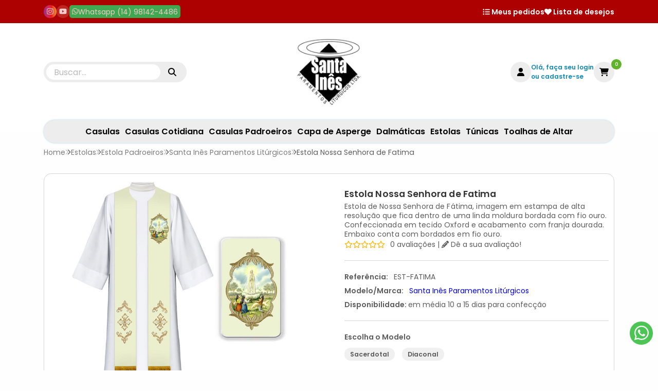

--- FILE ---
content_type: text/html; charset=ISO-8859-1
request_url: https://www.santainesparamentos.com.br/estola-nossa-senhora-de-fatima-p1509
body_size: 57331
content:
<!DOCTYPE html><html lang="pt-BR"><head prefix="og: https://ogp.me/ns#"> <link rel="preconnect" href="https://front-libs.iset.io/" /> <link rel="dns-prefetch" href="https://front-libs.iset.io/" /> <link rel="preconnect" href="https://kit.fontawesome.com/" crossorigin /> <link rel="dns-prefetch" href="https://kit.fontawesome.com/" /> <link rel="preconnect" href="https://validate.entrypoint.directory/" crossorigin /> <link rel="dns-prefetch" href="https://validate.entrypoint.directory/" /> <meta name="charset" content="ISO-8859-1" /> <title>Estola Nossa Senhora de Fátima - Loja Online Santa Inês Paramentos</title> <meta name="viewport" content="width=device-width, initial-scale=1, shrink-to-fit=no"> <meta name="language" content="pt-BR" /> <meta name="country" content="BRA" /> <meta name="currency" content="R$" /> <meta name="rating" content="General" /> <meta name="author" content="iSET - Plataforma de Loja Virtual"/> <meta name="copyright" content="iSET - Plataforma de Loja Virtual"/> <meta name="revisit-after" content="1 Day" /> <meta name="AUDIENCE" content="all" /> <meta name="distribution" content="Global" /> <meta name="language" content="portuguese, PT" /> <meta http-equiv="Content-Type" content="text/html; charset=iso-8859-1" /> <meta name="title" content="Estola Nossa Senhora de Fátima - Loja Online Santa Inês Paramentos" /> <meta name="subject" content="Celebre com reverência usando a Estola Nossa Senhora de Fátima. Uma vestimenta que une a qualidade artesanal com a devoção à Virgem de Fátima e às mensagens de paz e esperança." /> <meta name="description" content="Celebre com reverência usando a Estola Nossa Senhora de Fátima. Uma vestimenta que une a qualidade artesanal com a devoção à Virgem de Fátima e às mensagens de paz e esperança." /> <meta name="abstract" content="Celebre com reverência usando a Estola Nossa Senhora de Fátima. Uma vestimenta que une a qualidade artesanal com a devoção à Virgem de Fátima e às mensagens de paz e esperança." /> <meta name="comment" content="Celebre com reverência usando a Estola Nossa Senhora de Fátima. Uma vestimenta que une a qualidade artesanal com a devoção à Virgem de Fátima e às mensagens de paz e esperança." /> <meta name="keywords" content="estola, estola fatima, estola sacerdotal, estola diaconal"/><meta name="robots" content="FOLLOW,INDEX,ALL" /><meta name="googlebot" content="INDEX, FOLLOW" /><meta property="og:title" content="Estola Nossa Senhora de Fátima - Loja Online Santa Inês Paramentos"/><meta property="og:description" content="Celebre com reverência usando a Estola Nossa Senhora de Fátima. Uma vestimenta que une a qualidade artesanal com a devoção à Virgem de Fátima e às mensagens de paz e esperança."/><meta property="og:site_name" content="Paramentos Litúrgicos - Santa Inês Paramentos Litúrgicos"/><meta property="og:type" content="product"/><meta property="og:image" content="https://cdn.iset.io/assets/54296/produtos/1509/estoa-nossa-senhora-de-fatima.jpg"/><meta property="og:image:secure_url" content="https://cdn.iset.io/assets/54296/produtos/1509/estoa-nossa-senhora-de-fatima.jpg"/><meta property="og:url" content="https://www.santainesparamentos.com.br/estola-nossa-senhora-de-fatima-p1509" /><link rel="image_src" href="https://cdn.iset.io/assets/54296/produtos/1509/estoa-nossa-senhora-de-fatima.jpg" crossorigin rel="preconnect"/><link rel="canonical" href="https://www.santainesparamentos.com.br/estola-nossa-senhora-de-fatima-p1509" crossorigin rel="preconnect"/><link rel="shortcut icon" href="https://www.santainesparamentos.com.br/favicon/54296/logo500.jpg" type="image/x-icon"/><link rel="icon" href="https://www.santainesparamentos.com.br/favicon/54296/logo500.jpg" type="image/x-icon" /> <script src="https://ajax.googleapis.com/ajax/libs/jquery/3.6.0/jquery.min.js"></script> <script type="text/javascript" src="https://front-libs.iset.io/fonts/all.js" data-keep-original-source="false" data-auto-replace-svg="nest" async></script> <script defer src='https://front-libs.iset.io/libs/jquery/3.6.0/jquery-cookie.min.js' type='text/javascript'></script><link rel="preload" as="style" type="text/css" href="https://front-libs.iset.io/libs/swiper/7.0.9/swiper-bundle.min.css" onload="this.rel='stylesheet';"><script defer src='https://front-libs.iset.io/libs/swiper/7.0.9/swiper-bundle.min.js' type='text/javascript'></script><script defer src='https://front-libs.iset.io/libs/blockui/blockui.min.js' type='text/javascript'></script><script defer src='https://front-libs.iset.io/libs/mask/1.14.15/mask.min.js' type='text/javascript'></script><link rel="preload" as="style" type="text/css" href="https://front-libs.iset.io/libs/fancybox/3.0/fancybox.min.css" onload="this.rel='stylesheet';"><script defer src='https://front-libs.iset.io/libs/fancybox/3.0/fancybox.min.js' type='text/javascript'></script><link rel="preload" as="style" type="text/css" href="https://front-libs.iset.io/libs/validate/3.1.0/validate.css" onload="this.rel='stylesheet';"><script defer charset='utf-8' src='https://front-libs.iset.io/libs/validate/3.1.0/validate.lang.pt-br.js' type='text/javascript'></script><script defer charset='utf-8' src='https://front-libs.iset.io/libs/validate/3.1.0/validate.js' type='text/javascript'></script><script defer src='https://front-libs.iset.io/libs/lazyload/1.7.10/jquery.lazy.min.js' type='text/javascript'></script><script defer src='https://front-libs.iset.io/libs/lazyload/1.7.10/jquery.lazy.plugins.min.js' type='text/javascript'></script> <script type="text/javascript"> var dir_fwiset = '/includes/system/'; function createThumb(a){$(a).attr("onerror",null); $.ajax({type:"POST",cache:!1,url:"/newThumb?origin=head&v="+$.now(),async:false,data:{file:$(a).data("file"),path:$(a).data("path"),subpath:$(a).data("subpath"),w:$(a).data("width"),h:$(a).data("height")},beforeSend:function(){$(a).attr("src","/imagens/ellipsis.gif");},success:function(t){$(a).attr("src",t);},error:function(t){$(a).attr("src","");}})} </script> <script type="application/ld+json">{"@context": "https://schema.org","@type": "WebSite","url": "https://www.santainesparamentos.com.br","potentialAction": {"@type": "SearchAction","target": "https://www.santainesparamentos.com.br/q?keywords={search_term_string}","query-input": "required name=search_term_string" }}</script> <script defer src='https://front-libs.iset.io/ui/1.8.1/js/base.min.js' type='text/javascript'></script><style>@charset "UTF-8";.clearfix:after,.clearfix:before{display:table;content:""}.clearfix:after{clear:both}.input-block-level{display:block;width:100%;min-height:28px;-webkit-box-sizing:border-box;-moz-box-sizing:border-box;-ms-box-sizing:border-box;box-sizing:border-box}.alert{padding:11px;margin:10px 0;border:1px solid #fbeed5;-webkit-border-radius:4px;-moz-border-radius:4px;border-radius:4px;color:#c09853;font-size:12px;text-align:left;display:flex;align-items:center}.alert span{line-height:normal}.alert svg{font-size:18px;margin-right:10px}.alert-heading{color:inherit}.alert-success{background-color:#e8ffd7;border-color:#c7ddbc;color:#487210;background-position:11px -117px}.alert-danger{background-color:#fcf8cb;border-color:#e4e2b8;color:#9a7d00;background-position:-21px -85px}.alert-error{background-color:#fbd9db;border-color:#f7a9ae;color:#600;background-position:-117px 11px}.alert-info{background-position:-53px -53px;background-color:#e5ebfd;border-color:#a0b1de;color:#2e48bc}.alert-block{padding-top:14px;padding-bottom:14px}.alert-block>p,.alert-block>ul{margin-bottom:0}.alert-block p+p{margin-top:5px}.alert .close{float:right;font-size:20px;font-weight:700;line-height:18px;color:#000;text-shadow:0 1px 0 #fff;opacity:.2}.alert .close:hover{color:#000;text-decoration:none;cursor:pointer;opacity:.4}.alert button.close{padding:0;cursor:pointer;background:0 0;border:0;-webkit-appearance:none}.alert .close{position:relative;top:-2px;right:-21px;line-height:18px}@-webkit-keyframes bounce{20%,53%,80%,from,to{-webkit-animation-timing-function:cubic-bezier(.215,.61,.355,1);animation-timing-function:cubic-bezier(.215,.61,.355,1);-webkit-transform:translate3d(0,0,0);transform:translate3d(0,0,0)}40%,43%{-webkit-animation-timing-function:cubic-bezier(.755,.05,.855,.06);animation-timing-function:cubic-bezier(.755,.05,.855,.06);-webkit-transform:translate3d(0,-30px,0);transform:translate3d(0,-30px,0)}70%{-webkit-animation-timing-function:cubic-bezier(.755,.05,.855,.06);animation-timing-function:cubic-bezier(.755,.05,.855,.06);-webkit-transform:translate3d(0,-15px,0);transform:translate3d(0,-15px,0)}90%{-webkit-transform:translate3d(0,-4px,0);transform:translate3d(0,-4px,0)}}@keyframes bounce{20%,53%,80%,from,to{-webkit-animation-timing-function:cubic-bezier(.215,.61,.355,1);animation-timing-function:cubic-bezier(.215,.61,.355,1);-webkit-transform:translate3d(0,0,0);transform:translate3d(0,0,0)}40%,43%{-webkit-animation-timing-function:cubic-bezier(.755,.05,.855,.06);animation-timing-function:cubic-bezier(.755,.05,.855,.06);-webkit-transform:translate3d(0,-30px,0);transform:translate3d(0,-30px,0)}70%{-webkit-animation-timing-function:cubic-bezier(.755,.05,.855,.06);animation-timing-function:cubic-bezier(.755,.05,.855,.06);-webkit-transform:translate3d(0,-15px,0);transform:translate3d(0,-15px,0)}90%{-webkit-transform:translate3d(0,-4px,0);transform:translate3d(0,-4px,0)}}.bounce{-webkit-animation-name:bounce;animation-name:bounce;-webkit-transform-origin:center bottom;transform-origin:center bottom}@-webkit-keyframes flash{50%,from,to{opacity:1}25%,75%{opacity:0}}@keyframes flash{50%,from,to{opacity:1}25%,75%{opacity:0}}.flash{-webkit-animation-name:flash;animation-name:flash}@-webkit-keyframes pulse{from{-webkit-transform:scale3d(1,1,1);transform:scale3d(1,1,1)}50%{-webkit-transform:scale3d(1.05,1.05,1.05);transform:scale3d(1.05,1.05,1.05)}to{-webkit-transform:scale3d(1,1,1);transform:scale3d(1,1,1)}}@keyframes pulse{from{-webkit-transform:scale3d(1,1,1);transform:scale3d(1,1,1)}50%{-webkit-transform:scale3d(1.05,1.05,1.05);transform:scale3d(1.05,1.05,1.05)}to{-webkit-transform:scale3d(1,1,1);transform:scale3d(1,1,1)}}.pulse{-webkit-animation-name:pulse;animation-name:pulse}@-webkit-keyframes rubberBand{from{-webkit-transform:scale3d(1,1,1);transform:scale3d(1,1,1)}30%{-webkit-transform:scale3d(1.25,.75,1);transform:scale3d(1.25,.75,1)}40%{-webkit-transform:scale3d(.75,1.25,1);transform:scale3d(.75,1.25,1)}50%{-webkit-transform:scale3d(1.15,.85,1);transform:scale3d(1.15,.85,1)}65%{-webkit-transform:scale3d(.95,1.05,1);transform:scale3d(.95,1.05,1)}75%{-webkit-transform:scale3d(1.05,.95,1);transform:scale3d(1.05,.95,1)}to{-webkit-transform:scale3d(1,1,1);transform:scale3d(1,1,1)}}@keyframes rubberBand{from{-webkit-transform:scale3d(1,1,1);transform:scale3d(1,1,1)}30%{-webkit-transform:scale3d(1.25,.75,1);transform:scale3d(1.25,.75,1)}40%{-webkit-transform:scale3d(.75,1.25,1);transform:scale3d(.75,1.25,1)}50%{-webkit-transform:scale3d(1.15,.85,1);transform:scale3d(1.15,.85,1)}65%{-webkit-transform:scale3d(.95,1.05,1);transform:scale3d(.95,1.05,1)}75%{-webkit-transform:scale3d(1.05,.95,1);transform:scale3d(1.05,.95,1)}to{-webkit-transform:scale3d(1,1,1);transform:scale3d(1,1,1)}}.rubberBand{-webkit-animation-name:rubberBand;animation-name:rubberBand}@-webkit-keyframes shake{from,to{-webkit-transform:translate3d(0,0,0);transform:translate3d(0,0,0)}10%,30%,50%,70%,90%{-webkit-transform:translate3d(-10px,0,0);transform:translate3d(-10px,0,0)}20%,40%,60%,80%{-webkit-transform:translate3d(10px,0,0);transform:translate3d(10px,0,0)}}@keyframes shake{from,to{-webkit-transform:translate3d(0,0,0);transform:translate3d(0,0,0)}10%,30%,50%,70%,90%{-webkit-transform:translate3d(-10px,0,0);transform:translate3d(-10px,0,0)}20%,40%,60%,80%{-webkit-transform:translate3d(10px,0,0);transform:translate3d(10px,0,0)}}.shake{-webkit-animation-name:shake;animation-name:shake}@-webkit-keyframes headShake{0%{-webkit-transform:translateX(0);transform:translateX(0)}6.5%{-webkit-transform:translateX(-6px) rotateY(-9deg);transform:translateX(-6px) rotateY(-9deg)}18.5%{-webkit-transform:translateX(5px) rotateY(7deg);transform:translateX(5px) rotateY(7deg)}31.5%{-webkit-transform:translateX(-3px) rotateY(-5deg);transform:translateX(-3px) rotateY(-5deg)}43.5%{-webkit-transform:translateX(2px) rotateY(3deg);transform:translateX(2px) rotateY(3deg)}50%{-webkit-transform:translateX(0);transform:translateX(0)}}@keyframes headShake{0%{-webkit-transform:translateX(0);transform:translateX(0)}6.5%{-webkit-transform:translateX(-6px) rotateY(-9deg);transform:translateX(-6px) rotateY(-9deg)}18.5%{-webkit-transform:translateX(5px) rotateY(7deg);transform:translateX(5px) rotateY(7deg)}31.5%{-webkit-transform:translateX(-3px) rotateY(-5deg);transform:translateX(-3px) rotateY(-5deg)}43.5%{-webkit-transform:translateX(2px) rotateY(3deg);transform:translateX(2px) rotateY(3deg)}50%{-webkit-transform:translateX(0);transform:translateX(0)}}.headShake{-webkit-animation-timing-function:ease-in-out;animation-timing-function:ease-in-out;-webkit-animation-name:headShake;animation-name:headShake}@-webkit-keyframes swing{20%{-webkit-transform:rotate3d(0,0,1,15deg);transform:rotate3d(0,0,1,15deg)}40%{-webkit-transform:rotate3d(0,0,1,-10deg);transform:rotate3d(0,0,1,-10deg)}60%{-webkit-transform:rotate3d(0,0,1,5deg);transform:rotate3d(0,0,1,5deg)}80%{-webkit-transform:rotate3d(0,0,1,-5deg);transform:rotate3d(0,0,1,-5deg)}to{-webkit-transform:rotate3d(0,0,1,0deg);transform:rotate3d(0,0,1,0deg)}}@keyframes swing{20%{-webkit-transform:rotate3d(0,0,1,15deg);transform:rotate3d(0,0,1,15deg)}40%{-webkit-transform:rotate3d(0,0,1,-10deg);transform:rotate3d(0,0,1,-10deg)}60%{-webkit-transform:rotate3d(0,0,1,5deg);transform:rotate3d(0,0,1,5deg)}80%{-webkit-transform:rotate3d(0,0,1,-5deg);transform:rotate3d(0,0,1,-5deg)}to{-webkit-transform:rotate3d(0,0,1,0deg);transform:rotate3d(0,0,1,0deg)}}.swing{-webkit-transform-origin:top center;transform-origin:top center;-webkit-animation-name:swing;animation-name:swing}@-webkit-keyframes tada{from{-webkit-transform:scale3d(1,1,1);transform:scale3d(1,1,1)}10%,20%{-webkit-transform:scale3d(.9,.9,.9) rotate3d(0,0,1,-3deg);transform:scale3d(.9,.9,.9) rotate3d(0,0,1,-3deg)}30%,50%,70%,90%{-webkit-transform:scale3d(1.1,1.1,1.1) rotate3d(0,0,1,3deg);transform:scale3d(1.1,1.1,1.1) rotate3d(0,0,1,3deg)}40%,60%,80%{-webkit-transform:scale3d(1.1,1.1,1.1) rotate3d(0,0,1,-3deg);transform:scale3d(1.1,1.1,1.1) rotate3d(0,0,1,-3deg)}to{-webkit-transform:scale3d(1,1,1);transform:scale3d(1,1,1)}}@keyframes tada{from{-webkit-transform:scale3d(1,1,1);transform:scale3d(1,1,1)}10%,20%{-webkit-transform:scale3d(.9,.9,.9) rotate3d(0,0,1,-3deg);transform:scale3d(.9,.9,.9) rotate3d(0,0,1,-3deg)}30%,50%,70%,90%{-webkit-transform:scale3d(1.1,1.1,1.1) rotate3d(0,0,1,3deg);transform:scale3d(1.1,1.1,1.1) rotate3d(0,0,1,3deg)}40%,60%,80%{-webkit-transform:scale3d(1.1,1.1,1.1) rotate3d(0,0,1,-3deg);transform:scale3d(1.1,1.1,1.1) rotate3d(0,0,1,-3deg)}to{-webkit-transform:scale3d(1,1,1);transform:scale3d(1,1,1)}}.tada{-webkit-animation-name:tada;animation-name:tada}@-webkit-keyframes wobble{from{-webkit-transform:translate3d(0,0,0);transform:translate3d(0,0,0)}15%{-webkit-transform:translate3d(-25%,0,0) rotate3d(0,0,1,-5deg);transform:translate3d(-25%,0,0) rotate3d(0,0,1,-5deg)}30%{-webkit-transform:translate3d(20%,0,0) rotate3d(0,0,1,3deg);transform:translate3d(20%,0,0) rotate3d(0,0,1,3deg)}45%{-webkit-transform:translate3d(-15%,0,0) rotate3d(0,0,1,-3deg);transform:translate3d(-15%,0,0) rotate3d(0,0,1,-3deg)}60%{-webkit-transform:translate3d(10%,0,0) rotate3d(0,0,1,2deg);transform:translate3d(10%,0,0) rotate3d(0,0,1,2deg)}75%{-webkit-transform:translate3d(-5%,0,0) rotate3d(0,0,1,-1deg);transform:translate3d(-5%,0,0) rotate3d(0,0,1,-1deg)}to{-webkit-transform:translate3d(0,0,0);transform:translate3d(0,0,0)}}@keyframes wobble{from{-webkit-transform:translate3d(0,0,0);transform:translate3d(0,0,0)}15%{-webkit-transform:translate3d(-25%,0,0) rotate3d(0,0,1,-5deg);transform:translate3d(-25%,0,0) rotate3d(0,0,1,-5deg)}30%{-webkit-transform:translate3d(20%,0,0) rotate3d(0,0,1,3deg);transform:translate3d(20%,0,0) rotate3d(0,0,1,3deg)}45%{-webkit-transform:translate3d(-15%,0,0) rotate3d(0,0,1,-3deg);transform:translate3d(-15%,0,0) rotate3d(0,0,1,-3deg)}60%{-webkit-transform:translate3d(10%,0,0) rotate3d(0,0,1,2deg);transform:translate3d(10%,0,0) rotate3d(0,0,1,2deg)}75%{-webkit-transform:translate3d(-5%,0,0) rotate3d(0,0,1,-1deg);transform:translate3d(-5%,0,0) rotate3d(0,0,1,-1deg)}to{-webkit-transform:translate3d(0,0,0);transform:translate3d(0,0,0)}}.wobble{-webkit-animation-name:wobble;animation-name:wobble}@-webkit-keyframes jello{11.1%,from,to{-webkit-transform:translate3d(0,0,0);transform:translate3d(0,0,0)}22.2%{-webkit-transform:skewX(-12.5deg) skewY(-12.5deg);transform:skewX(-12.5deg) skewY(-12.5deg)}33.3%{-webkit-transform:skewX(6.25deg) skewY(6.25deg);transform:skewX(6.25deg) skewY(6.25deg)}44.4%{-webkit-transform:skewX(-3.125deg) skewY(-3.125deg);transform:skewX(-3.125deg) skewY(-3.125deg)}55.5%{-webkit-transform:skewX(1.5625deg) skewY(1.5625deg);transform:skewX(1.5625deg) skewY(1.5625deg)}66.6%{-webkit-transform:skewX(-.78125deg) skewY(-.78125deg);transform:skewX(-.78125deg) skewY(-.78125deg)}77.7%{-webkit-transform:skewX(.390625deg) skewY(.390625deg);transform:skewX(.390625deg) skewY(.390625deg)}88.8%{-webkit-transform:skewX(-.1953125deg) skewY(-.1953125deg);transform:skewX(-.1953125deg) skewY(-.1953125deg)}}@keyframes jello{11.1%,from,to{-webkit-transform:translate3d(0,0,0);transform:translate3d(0,0,0)}22.2%{-webkit-transform:skewX(-12.5deg) skewY(-12.5deg);transform:skewX(-12.5deg) skewY(-12.5deg)}33.3%{-webkit-transform:skewX(6.25deg) skewY(6.25deg);transform:skewX(6.25deg) skewY(6.25deg)}44.4%{-webkit-transform:skewX(-3.125deg) skewY(-3.125deg);transform:skewX(-3.125deg) skewY(-3.125deg)}55.5%{-webkit-transform:skewX(1.5625deg) skewY(1.5625deg);transform:skewX(1.5625deg) skewY(1.5625deg)}66.6%{-webkit-transform:skewX(-.78125deg) skewY(-.78125deg);transform:skewX(-.78125deg) skewY(-.78125deg)}77.7%{-webkit-transform:skewX(.390625deg) skewY(.390625deg);transform:skewX(.390625deg) skewY(.390625deg)}88.8%{-webkit-transform:skewX(-.1953125deg) skewY(-.1953125deg);transform:skewX(-.1953125deg) skewY(-.1953125deg)}}.jello{-webkit-animation-name:jello;animation-name:jello;-webkit-transform-origin:center;transform-origin:center}@-webkit-keyframes heartBeat{0%{-webkit-transform:scale(1);transform:scale(1)}14%{-webkit-transform:scale(1.3);transform:scale(1.3)}28%{-webkit-transform:scale(1);transform:scale(1)}42%{-webkit-transform:scale(1.3);transform:scale(1.3)}70%{-webkit-transform:scale(1);transform:scale(1)}}@keyframes heartBeat{0%{-webkit-transform:scale(1);transform:scale(1)}14%{-webkit-transform:scale(1.3);transform:scale(1.3)}28%{-webkit-transform:scale(1);transform:scale(1)}42%{-webkit-transform:scale(1.3);transform:scale(1.3)}70%{-webkit-transform:scale(1);transform:scale(1)}}.heartBeat{-webkit-animation-name:heartBeat;animation-name:heartBeat;-webkit-animation-duration:1.3s;animation-duration:1.3s;-webkit-animation-timing-function:ease-in-out;animation-timing-function:ease-in-out}@-webkit-keyframes bounceIn{20%,40%,60%,80%,from,to{-webkit-animation-timing-function:cubic-bezier(.215,.61,.355,1);animation-timing-function:cubic-bezier(.215,.61,.355,1)}0%{opacity:0;-webkit-transform:scale3d(.3,.3,.3);transform:scale3d(.3,.3,.3)}20%{-webkit-transform:scale3d(1.1,1.1,1.1);transform:scale3d(1.1,1.1,1.1)}40%{-webkit-transform:scale3d(.9,.9,.9);transform:scale3d(.9,.9,.9)}60%{opacity:1;-webkit-transform:scale3d(1.03,1.03,1.03);transform:scale3d(1.03,1.03,1.03)}80%{-webkit-transform:scale3d(.97,.97,.97);transform:scale3d(.97,.97,.97)}to{opacity:1;-webkit-transform:scale3d(1,1,1);transform:scale3d(1,1,1)}}@keyframes bounceIn{20%,40%,60%,80%,from,to{-webkit-animation-timing-function:cubic-bezier(.215,.61,.355,1);animation-timing-function:cubic-bezier(.215,.61,.355,1)}0%{opacity:0;-webkit-transform:scale3d(.3,.3,.3);transform:scale3d(.3,.3,.3)}20%{-webkit-transform:scale3d(1.1,1.1,1.1);transform:scale3d(1.1,1.1,1.1)}40%{-webkit-transform:scale3d(.9,.9,.9);transform:scale3d(.9,.9,.9)}60%{opacity:1;-webkit-transform:scale3d(1.03,1.03,1.03);transform:scale3d(1.03,1.03,1.03)}80%{-webkit-transform:scale3d(.97,.97,.97);transform:scale3d(.97,.97,.97)}to{opacity:1;-webkit-transform:scale3d(1,1,1);transform:scale3d(1,1,1)}}.bounceIn{-webkit-animation-duration:.75s;animation-duration:.75s;-webkit-animation-name:bounceIn;animation-name:bounceIn}@-webkit-keyframes bounceInDown{60%,75%,90%,from,to{-webkit-animation-timing-function:cubic-bezier(.215,.61,.355,1);animation-timing-function:cubic-bezier(.215,.61,.355,1)}0%{opacity:0;-webkit-transform:translate3d(0,-3000px,0);transform:translate3d(0,-3000px,0)}60%{opacity:1;-webkit-transform:translate3d(0,25px,0);transform:translate3d(0,25px,0)}75%{-webkit-transform:translate3d(0,-10px,0);transform:translate3d(0,-10px,0)}90%{-webkit-transform:translate3d(0,5px,0);transform:translate3d(0,5px,0)}to{-webkit-transform:translate3d(0,0,0);transform:translate3d(0,0,0)}}@keyframes bounceInDown{60%,75%,90%,from,to{-webkit-animation-timing-function:cubic-bezier(.215,.61,.355,1);animation-timing-function:cubic-bezier(.215,.61,.355,1)}0%{opacity:0;-webkit-transform:translate3d(0,-3000px,0);transform:translate3d(0,-3000px,0)}60%{opacity:1;-webkit-transform:translate3d(0,25px,0);transform:translate3d(0,25px,0)}75%{-webkit-transform:translate3d(0,-10px,0);transform:translate3d(0,-10px,0)}90%{-webkit-transform:translate3d(0,5px,0);transform:translate3d(0,5px,0)}to{-webkit-transform:translate3d(0,0,0);transform:translate3d(0,0,0)}}.bounceInDown{-webkit-animation-name:bounceInDown;animation-name:bounceInDown}@-webkit-keyframes bounceInLeft{60%,75%,90%,from,to{-webkit-animation-timing-function:cubic-bezier(.215,.61,.355,1);animation-timing-function:cubic-bezier(.215,.61,.355,1)}0%{opacity:0;-webkit-transform:translate3d(-3000px,0,0);transform:translate3d(-3000px,0,0)}60%{opacity:1;-webkit-transform:translate3d(25px,0,0);transform:translate3d(25px,0,0)}75%{-webkit-transform:translate3d(-10px,0,0);transform:translate3d(-10px,0,0)}90%{-webkit-transform:translate3d(5px,0,0);transform:translate3d(5px,0,0)}to{-webkit-transform:translate3d(0,0,0);transform:translate3d(0,0,0)}}@keyframes bounceInLeft{60%,75%,90%,from,to{-webkit-animation-timing-function:cubic-bezier(.215,.61,.355,1);animation-timing-function:cubic-bezier(.215,.61,.355,1)}0%{opacity:0;-webkit-transform:translate3d(-3000px,0,0);transform:translate3d(-3000px,0,0)}60%{opacity:1;-webkit-transform:translate3d(25px,0,0);transform:translate3d(25px,0,0)}75%{-webkit-transform:translate3d(-10px,0,0);transform:translate3d(-10px,0,0)}90%{-webkit-transform:translate3d(5px,0,0);transform:translate3d(5px,0,0)}to{-webkit-transform:translate3d(0,0,0);transform:translate3d(0,0,0)}}.bounceInLeft{-webkit-animation-name:bounceInLeft;animation-name:bounceInLeft}@-webkit-keyframes bounceInRight{60%,75%,90%,from,to{-webkit-animation-timing-function:cubic-bezier(.215,.61,.355,1);animation-timing-function:cubic-bezier(.215,.61,.355,1)}from{opacity:0;-webkit-transform:translate3d(3000px,0,0);transform:translate3d(3000px,0,0)}60%{opacity:1;-webkit-transform:translate3d(-25px,0,0);transform:translate3d(-25px,0,0)}75%{-webkit-transform:translate3d(10px,0,0);transform:translate3d(10px,0,0)}90%{-webkit-transform:translate3d(-5px,0,0);transform:translate3d(-5px,0,0)}to{-webkit-transform:translate3d(0,0,0);transform:translate3d(0,0,0)}}@keyframes bounceInRight{60%,75%,90%,from,to{-webkit-animation-timing-function:cubic-bezier(.215,.61,.355,1);animation-timing-function:cubic-bezier(.215,.61,.355,1)}from{opacity:0;-webkit-transform:translate3d(3000px,0,0);transform:translate3d(3000px,0,0)}60%{opacity:1;-webkit-transform:translate3d(-25px,0,0);transform:translate3d(-25px,0,0)}75%{-webkit-transform:translate3d(10px,0,0);transform:translate3d(10px,0,0)}90%{-webkit-transform:translate3d(-5px,0,0);transform:translate3d(-5px,0,0)}to{-webkit-transform:translate3d(0,0,0);transform:translate3d(0,0,0)}}.bounceInRight{-webkit-animation-name:bounceInRight;animation-name:bounceInRight}@-webkit-keyframes bounceInUp{60%,75%,90%,from,to{-webkit-animation-timing-function:cubic-bezier(.215,.61,.355,1);animation-timing-function:cubic-bezier(.215,.61,.355,1)}from{opacity:0;-webkit-transform:translate3d(0,3000px,0);transform:translate3d(0,3000px,0)}60%{opacity:1;-webkit-transform:translate3d(0,-20px,0);transform:translate3d(0,-20px,0)}75%{-webkit-transform:translate3d(0,10px,0);transform:translate3d(0,10px,0)}90%{-webkit-transform:translate3d(0,-5px,0);transform:translate3d(0,-5px,0)}to{-webkit-transform:translate3d(0,0,0);transform:translate3d(0,0,0)}}@keyframes bounceInUp{60%,75%,90%,from,to{-webkit-animation-timing-function:cubic-bezier(.215,.61,.355,1);animation-timing-function:cubic-bezier(.215,.61,.355,1)}from{opacity:0;-webkit-transform:translate3d(0,3000px,0);transform:translate3d(0,3000px,0)}60%{opacity:1;-webkit-transform:translate3d(0,-20px,0);transform:translate3d(0,-20px,0)}75%{-webkit-transform:translate3d(0,10px,0);transform:translate3d(0,10px,0)}90%{-webkit-transform:translate3d(0,-5px,0);transform:translate3d(0,-5px,0)}to{-webkit-transform:translate3d(0,0,0);transform:translate3d(0,0,0)}}.bounceInUp{-webkit-animation-name:bounceInUp;animation-name:bounceInUp}@-webkit-keyframes bounceOut{20%{-webkit-transform:scale3d(.9,.9,.9);transform:scale3d(.9,.9,.9)}50%,55%{opacity:1;-webkit-transform:scale3d(1.1,1.1,1.1);transform:scale3d(1.1,1.1,1.1)}to{opacity:0;-webkit-transform:scale3d(.3,.3,.3);transform:scale3d(.3,.3,.3)}}@keyframes bounceOut{20%{-webkit-transform:scale3d(.9,.9,.9);transform:scale3d(.9,.9,.9)}50%,55%{opacity:1;-webkit-transform:scale3d(1.1,1.1,1.1);transform:scale3d(1.1,1.1,1.1)}to{opacity:0;-webkit-transform:scale3d(.3,.3,.3);transform:scale3d(.3,.3,.3)}}.bounceOut{-webkit-animation-duration:.75s;animation-duration:.75s;-webkit-animation-name:bounceOut;animation-name:bounceOut}@-webkit-keyframes bounceOutDown{20%{-webkit-transform:translate3d(0,10px,0);transform:translate3d(0,10px,0)}40%,45%{opacity:1;-webkit-transform:translate3d(0,-20px,0);transform:translate3d(0,-20px,0)}to{opacity:0;-webkit-transform:translate3d(0,2000px,0);transform:translate3d(0,2000px,0)}}@keyframes bounceOutDown{20%{-webkit-transform:translate3d(0,10px,0);transform:translate3d(0,10px,0)}40%,45%{opacity:1;-webkit-transform:translate3d(0,-20px,0);transform:translate3d(0,-20px,0)}to{opacity:0;-webkit-transform:translate3d(0,2000px,0);transform:translate3d(0,2000px,0)}}.bounceOutDown{-webkit-animation-name:bounceOutDown;animation-name:bounceOutDown}@-webkit-keyframes bounceOutLeft{20%{opacity:1;-webkit-transform:translate3d(20px,0,0);transform:translate3d(20px,0,0)}to{opacity:0;-webkit-transform:translate3d(-2000px,0,0);transform:translate3d(-2000px,0,0)}}@keyframes bounceOutLeft{20%{opacity:1;-webkit-transform:translate3d(20px,0,0);transform:translate3d(20px,0,0)}to{opacity:0;-webkit-transform:translate3d(-2000px,0,0);transform:translate3d(-2000px,0,0)}}.bounceOutLeft{-webkit-animation-name:bounceOutLeft;animation-name:bounceOutLeft}@-webkit-keyframes bounceOutRight{20%{opacity:1;-webkit-transform:translate3d(-20px,0,0);transform:translate3d(-20px,0,0)}to{opacity:0;-webkit-transform:translate3d(2000px,0,0);transform:translate3d(2000px,0,0)}}@keyframes bounceOutRight{20%{opacity:1;-webkit-transform:translate3d(-20px,0,0);transform:translate3d(-20px,0,0)}to{opacity:0;-webkit-transform:translate3d(2000px,0,0);transform:translate3d(2000px,0,0)}}.bounceOutRight{-webkit-animation-name:bounceOutRight;animation-name:bounceOutRight}@-webkit-keyframes bounceOutUp{20%{-webkit-transform:translate3d(0,-10px,0);transform:translate3d(0,-10px,0)}40%,45%{opacity:1;-webkit-transform:translate3d(0,20px,0);transform:translate3d(0,20px,0)}to{opacity:0;-webkit-transform:translate3d(0,-2000px,0);transform:translate3d(0,-2000px,0)}}@keyframes bounceOutUp{20%{-webkit-transform:translate3d(0,-10px,0);transform:translate3d(0,-10px,0)}40%,45%{opacity:1;-webkit-transform:translate3d(0,20px,0);transform:translate3d(0,20px,0)}to{opacity:0;-webkit-transform:translate3d(0,-2000px,0);transform:translate3d(0,-2000px,0)}}.bounceOutUp{-webkit-animation-name:bounceOutUp;animation-name:bounceOutUp}@-webkit-keyframes fadeIn{from{opacity:0}to{opacity:1}}@keyframes fadeIn{from{opacity:0}to{opacity:1}}.fadeIn{-webkit-animation-name:fadeIn;animation-name:fadeIn}@-webkit-keyframes fadeInDown{from{opacity:0;-webkit-transform:translate3d(0,-100%,0);transform:translate3d(0,-100%,0)}to{opacity:1;-webkit-transform:translate3d(0,0,0);transform:translate3d(0,0,0)}}@keyframes fadeInDown{from{opacity:0;-webkit-transform:translate3d(0,-100%,0);transform:translate3d(0,-100%,0)}to{opacity:1;-webkit-transform:translate3d(0,0,0);transform:translate3d(0,0,0)}}.fadeInDown{-webkit-animation-name:fadeInDown;animation-name:fadeInDown}@-webkit-keyframes fadeInDownBig{from{opacity:0;-webkit-transform:translate3d(0,-2000px,0);transform:translate3d(0,-2000px,0)}to{opacity:1;-webkit-transform:translate3d(0,0,0);transform:translate3d(0,0,0)}}@keyframes fadeInDownBig{from{opacity:0;-webkit-transform:translate3d(0,-2000px,0);transform:translate3d(0,-2000px,0)}to{opacity:1;-webkit-transform:translate3d(0,0,0);transform:translate3d(0,0,0)}}.fadeInDownBig{-webkit-animation-name:fadeInDownBig;animation-name:fadeInDownBig}@-webkit-keyframes fadeInLeft{from{opacity:0;-webkit-transform:translate3d(-100%,0,0);transform:translate3d(-100%,0,0)}to{opacity:1;-webkit-transform:translate3d(0,0,0);transform:translate3d(0,0,0)}}@keyframes fadeInLeft{from{opacity:0;-webkit-transform:translate3d(-100%,0,0);transform:translate3d(-100%,0,0)}to{opacity:1;-webkit-transform:translate3d(0,0,0);transform:translate3d(0,0,0)}}.fadeInLeft{-webkit-animation-name:fadeInLeft;animation-name:fadeInLeft}@-webkit-keyframes fadeInLeftBig{from{opacity:0;-webkit-transform:translate3d(-2000px,0,0);transform:translate3d(-2000px,0,0)}to{opacity:1;-webkit-transform:translate3d(0,0,0);transform:translate3d(0,0,0)}}@keyframes fadeInLeftBig{from{opacity:0;-webkit-transform:translate3d(-2000px,0,0);transform:translate3d(-2000px,0,0)}to{opacity:1;-webkit-transform:translate3d(0,0,0);transform:translate3d(0,0,0)}}.fadeInLeftBig{-webkit-animation-name:fadeInLeftBig;animation-name:fadeInLeftBig}@-webkit-keyframes fadeInRight{from{opacity:0;-webkit-transform:translate3d(100%,0,0);transform:translate3d(100%,0,0)}to{opacity:1;-webkit-transform:translate3d(0,0,0);transform:translate3d(0,0,0)}}@keyframes fadeInRight{from{opacity:0;-webkit-transform:translate3d(100%,0,0);transform:translate3d(100%,0,0)}to{opacity:1;-webkit-transform:translate3d(0,0,0);transform:translate3d(0,0,0)}}.fadeInRight{-webkit-animation-name:fadeInRight;animation-name:fadeInRight}@-webkit-keyframes fadeInRightBig{from{opacity:0;-webkit-transform:translate3d(2000px,0,0);transform:translate3d(2000px,0,0)}to{opacity:1;-webkit-transform:translate3d(0,0,0);transform:translate3d(0,0,0)}}@keyframes fadeInRightBig{from{opacity:0;-webkit-transform:translate3d(2000px,0,0);transform:translate3d(2000px,0,0)}to{opacity:1;-webkit-transform:translate3d(0,0,0);transform:translate3d(0,0,0)}}.fadeInRightBig{-webkit-animation-name:fadeInRightBig;animation-name:fadeInRightBig}@-webkit-keyframes fadeInUp{from{opacity:0;-webkit-transform:translate3d(0,100%,0);transform:translate3d(0,100%,0)}to{opacity:1;-webkit-transform:translate3d(0,0,0);transform:translate3d(0,0,0)}}@keyframes fadeInUp{from{opacity:0;-webkit-transform:translate3d(0,100%,0);transform:translate3d(0,100%,0)}to{opacity:1;-webkit-transform:translate3d(0,0,0);transform:translate3d(0,0,0)}}.fadeInUp{-webkit-animation-name:fadeInUp;animation-name:fadeInUp}@-webkit-keyframes fadeInUpBig{from{opacity:0;-webkit-transform:translate3d(0,2000px,0);transform:translate3d(0,2000px,0)}to{opacity:1;-webkit-transform:translate3d(0,0,0);transform:translate3d(0,0,0)}}@keyframes fadeInUpBig{from{opacity:0;-webkit-transform:translate3d(0,2000px,0);transform:translate3d(0,2000px,0)}to{opacity:1;-webkit-transform:translate3d(0,0,0);transform:translate3d(0,0,0)}}.fadeInUpBig{-webkit-animation-name:fadeInUpBig;animation-name:fadeInUpBig}@-webkit-keyframes fadeOut{from{opacity:1}to{opacity:0}}@keyframes fadeOut{from{opacity:1}to{opacity:0}}.fadeOut{-webkit-animation-name:fadeOut;animation-name:fadeOut}@-webkit-keyframes fadeOutDown{from{opacity:1}to{opacity:0;-webkit-transform:translate3d(0,100%,0);transform:translate3d(0,100%,0)}}@keyframes fadeOutDown{from{opacity:1}to{opacity:0;-webkit-transform:translate3d(0,100%,0);transform:translate3d(0,100%,0)}}.fadeOutDown{-webkit-animation-name:fadeOutDown;animation-name:fadeOutDown}@-webkit-keyframes fadeOutDownBig{from{opacity:1}to{opacity:0;-webkit-transform:translate3d(0,2000px,0);transform:translate3d(0,2000px,0)}}@keyframes fadeOutDownBig{from{opacity:1}to{opacity:0;-webkit-transform:translate3d(0,2000px,0);transform:translate3d(0,2000px,0)}}.fadeOutDownBig{-webkit-animation-name:fadeOutDownBig;animation-name:fadeOutDownBig}@-webkit-keyframes fadeOutLeft{from{opacity:1}to{opacity:0;-webkit-transform:translate3d(-100%,0,0);transform:translate3d(-100%,0,0)}}@keyframes fadeOutLeft{from{opacity:1}to{opacity:0;-webkit-transform:translate3d(-100%,0,0);transform:translate3d(-100%,0,0)}}.fadeOutLeft{-webkit-animation-name:fadeOutLeft;animation-name:fadeOutLeft}@-webkit-keyframes fadeOutLeftBig{from{opacity:1}to{opacity:0;-webkit-transform:translate3d(-2000px,0,0);transform:translate3d(-2000px,0,0)}}@keyframes fadeOutLeftBig{from{opacity:1}to{opacity:0;-webkit-transform:translate3d(-2000px,0,0);transform:translate3d(-2000px,0,0)}}.fadeOutLeftBig{-webkit-animation-name:fadeOutLeftBig;animation-name:fadeOutLeftBig}@-webkit-keyframes fadeOutRight{from{opacity:1}to{opacity:0;-webkit-transform:translate3d(100%,0,0);transform:translate3d(100%,0,0)}}@keyframes fadeOutRight{from{opacity:1}to{opacity:0;-webkit-transform:translate3d(100%,0,0);transform:translate3d(100%,0,0)}}.fadeOutRight{-webkit-animation-name:fadeOutRight;animation-name:fadeOutRight}@-webkit-keyframes fadeOutRightBig{from{opacity:1}to{opacity:0;-webkit-transform:translate3d(2000px,0,0);transform:translate3d(2000px,0,0)}}@keyframes fadeOutRightBig{from{opacity:1}to{opacity:0;-webkit-transform:translate3d(2000px,0,0);transform:translate3d(2000px,0,0)}}.fadeOutRightBig{-webkit-animation-name:fadeOutRightBig;animation-name:fadeOutRightBig}@-webkit-keyframes fadeOutUp{from{opacity:1}to{opacity:0;-webkit-transform:translate3d(0,-100%,0);transform:translate3d(0,-100%,0)}}@keyframes fadeOutUp{from{opacity:1}to{opacity:0;-webkit-transform:translate3d(0,-100%,0);transform:translate3d(0,-100%,0)}}.fadeOutUp{-webkit-animation-name:fadeOutUp;animation-name:fadeOutUp}@-webkit-keyframes fadeOutUpBig{from{opacity:1}to{opacity:0;-webkit-transform:translate3d(0,-2000px,0);transform:translate3d(0,-2000px,0)}}@keyframes fadeOutUpBig{from{opacity:1}to{opacity:0;-webkit-transform:translate3d(0,-2000px,0);transform:translate3d(0,-2000px,0)}}.fadeOutUpBig{-webkit-animation-name:fadeOutUpBig;animation-name:fadeOutUpBig}@-webkit-keyframes flip{from{-webkit-transform:perspective(400px) scale3d(1,1,1) translate3d(0,0,0) rotate3d(0,1,0,-360deg);transform:perspective(400px) scale3d(1,1,1) translate3d(0,0,0) rotate3d(0,1,0,-360deg);-webkit-animation-timing-function:ease-out;animation-timing-function:ease-out}40%{-webkit-transform:perspective(400px) scale3d(1,1,1) translate3d(0,0,150px) rotate3d(0,1,0,-190deg);transform:perspective(400px) scale3d(1,1,1) translate3d(0,0,150px) rotate3d(0,1,0,-190deg);-webkit-animation-timing-function:ease-out;animation-timing-function:ease-out}50%{-webkit-transform:perspective(400px) scale3d(1,1,1) translate3d(0,0,150px) rotate3d(0,1,0,-170deg);transform:perspective(400px) scale3d(1,1,1) translate3d(0,0,150px) rotate3d(0,1,0,-170deg);-webkit-animation-timing-function:ease-in;animation-timing-function:ease-in}80%{-webkit-transform:perspective(400px) scale3d(.95,.95,.95) translate3d(0,0,0) rotate3d(0,1,0,0deg);transform:perspective(400px) scale3d(.95,.95,.95) translate3d(0,0,0) rotate3d(0,1,0,0deg);-webkit-animation-timing-function:ease-in;animation-timing-function:ease-in}to{-webkit-transform:perspective(400px) scale3d(1,1,1) translate3d(0,0,0) rotate3d(0,1,0,0deg);transform:perspective(400px) scale3d(1,1,1) translate3d(0,0,0) rotate3d(0,1,0,0deg);-webkit-animation-timing-function:ease-in;animation-timing-function:ease-in}}@keyframes flip{from{-webkit-transform:perspective(400px) scale3d(1,1,1) translate3d(0,0,0) rotate3d(0,1,0,-360deg);transform:perspective(400px) scale3d(1,1,1) translate3d(0,0,0) rotate3d(0,1,0,-360deg);-webkit-animation-timing-function:ease-out;animation-timing-function:ease-out}40%{-webkit-transform:perspective(400px) scale3d(1,1,1) translate3d(0,0,150px) rotate3d(0,1,0,-190deg);transform:perspective(400px) scale3d(1,1,1) translate3d(0,0,150px) rotate3d(0,1,0,-190deg);-webkit-animation-timing-function:ease-out;animation-timing-function:ease-out}50%{-webkit-transform:perspective(400px) scale3d(1,1,1) translate3d(0,0,150px) rotate3d(0,1,0,-170deg);transform:perspective(400px) scale3d(1,1,1) translate3d(0,0,150px) rotate3d(0,1,0,-170deg);-webkit-animation-timing-function:ease-in;animation-timing-function:ease-in}80%{-webkit-transform:perspective(400px) scale3d(.95,.95,.95) translate3d(0,0,0) rotate3d(0,1,0,0deg);transform:perspective(400px) scale3d(.95,.95,.95) translate3d(0,0,0) rotate3d(0,1,0,0deg);-webkit-animation-timing-function:ease-in;animation-timing-function:ease-in}to{-webkit-transform:perspective(400px) scale3d(1,1,1) translate3d(0,0,0) rotate3d(0,1,0,0deg);transform:perspective(400px) scale3d(1,1,1) translate3d(0,0,0) rotate3d(0,1,0,0deg);-webkit-animation-timing-function:ease-in;animation-timing-function:ease-in}}.animated.flip{-webkit-backface-visibility:visible;backface-visibility:visible;-webkit-animation-name:flip;animation-name:flip}@-webkit-keyframes flipInX{from{-webkit-transform:perspective(400px) rotate3d(1,0,0,90deg);transform:perspective(400px) rotate3d(1,0,0,90deg);-webkit-animation-timing-function:ease-in;animation-timing-function:ease-in;opacity:0}40%{-webkit-transform:perspective(400px) rotate3d(1,0,0,-20deg);transform:perspective(400px) rotate3d(1,0,0,-20deg);-webkit-animation-timing-function:ease-in;animation-timing-function:ease-in}60%{-webkit-transform:perspective(400px) rotate3d(1,0,0,10deg);transform:perspective(400px) rotate3d(1,0,0,10deg);opacity:1}80%{-webkit-transform:perspective(400px) rotate3d(1,0,0,-5deg);transform:perspective(400px) rotate3d(1,0,0,-5deg)}to{-webkit-transform:perspective(400px);transform:perspective(400px)}}@keyframes flipInX{from{-webkit-transform:perspective(400px) rotate3d(1,0,0,90deg);transform:perspective(400px) rotate3d(1,0,0,90deg);-webkit-animation-timing-function:ease-in;animation-timing-function:ease-in;opacity:0}40%{-webkit-transform:perspective(400px) rotate3d(1,0,0,-20deg);transform:perspective(400px) rotate3d(1,0,0,-20deg);-webkit-animation-timing-function:ease-in;animation-timing-function:ease-in}60%{-webkit-transform:perspective(400px) rotate3d(1,0,0,10deg);transform:perspective(400px) rotate3d(1,0,0,10deg);opacity:1}80%{-webkit-transform:perspective(400px) rotate3d(1,0,0,-5deg);transform:perspective(400px) rotate3d(1,0,0,-5deg)}to{-webkit-transform:perspective(400px);transform:perspective(400px)}}.flipInX{-webkit-backface-visibility:visible!important;backface-visibility:visible!important;-webkit-animation-name:flipInX;animation-name:flipInX}@-webkit-keyframes flipInY{from{-webkit-transform:perspective(400px) rotate3d(0,1,0,90deg);transform:perspective(400px) rotate3d(0,1,0,90deg);-webkit-animation-timing-function:ease-in;animation-timing-function:ease-in;opacity:0}40%{-webkit-transform:perspective(400px) rotate3d(0,1,0,-20deg);transform:perspective(400px) rotate3d(0,1,0,-20deg);-webkit-animation-timing-function:ease-in;animation-timing-function:ease-in}60%{-webkit-transform:perspective(400px) rotate3d(0,1,0,10deg);transform:perspective(400px) rotate3d(0,1,0,10deg);opacity:1}80%{-webkit-transform:perspective(400px) rotate3d(0,1,0,-5deg);transform:perspective(400px) rotate3d(0,1,0,-5deg)}to{-webkit-transform:perspective(400px);transform:perspective(400px)}}@keyframes flipInY{from{-webkit-transform:perspective(400px) rotate3d(0,1,0,90deg);transform:perspective(400px) rotate3d(0,1,0,90deg);-webkit-animation-timing-function:ease-in;animation-timing-function:ease-in;opacity:0}40%{-webkit-transform:perspective(400px) rotate3d(0,1,0,-20deg);transform:perspective(400px) rotate3d(0,1,0,-20deg);-webkit-animation-timing-function:ease-in;animation-timing-function:ease-in}60%{-webkit-transform:perspective(400px) rotate3d(0,1,0,10deg);transform:perspective(400px) rotate3d(0,1,0,10deg);opacity:1}80%{-webkit-transform:perspective(400px) rotate3d(0,1,0,-5deg);transform:perspective(400px) rotate3d(0,1,0,-5deg)}to{-webkit-transform:perspective(400px);transform:perspective(400px)}}.flipInY{-webkit-backface-visibility:visible!important;backface-visibility:visible!important;-webkit-animation-name:flipInY;animation-name:flipInY}@-webkit-keyframes flipOutX{from{-webkit-transform:perspective(400px);transform:perspective(400px)}30%{-webkit-transform:perspective(400px) rotate3d(1,0,0,-20deg);transform:perspective(400px) rotate3d(1,0,0,-20deg);opacity:1}to{-webkit-transform:perspective(400px) rotate3d(1,0,0,90deg);transform:perspective(400px) rotate3d(1,0,0,90deg);opacity:0}}@keyframes flipOutX{from{-webkit-transform:perspective(400px);transform:perspective(400px)}30%{-webkit-transform:perspective(400px) rotate3d(1,0,0,-20deg);transform:perspective(400px) rotate3d(1,0,0,-20deg);opacity:1}to{-webkit-transform:perspective(400px) rotate3d(1,0,0,90deg);transform:perspective(400px) rotate3d(1,0,0,90deg);opacity:0}}.flipOutX{-webkit-animation-duration:.75s;animation-duration:.75s;-webkit-animation-name:flipOutX;animation-name:flipOutX;-webkit-backface-visibility:visible!important;backface-visibility:visible!important}@-webkit-keyframes flipOutY{from{-webkit-transform:perspective(400px);transform:perspective(400px)}30%{-webkit-transform:perspective(400px) rotate3d(0,1,0,-15deg);transform:perspective(400px) rotate3d(0,1,0,-15deg);opacity:1}to{-webkit-transform:perspective(400px) rotate3d(0,1,0,90deg);transform:perspective(400px) rotate3d(0,1,0,90deg);opacity:0}}@keyframes flipOutY{from{-webkit-transform:perspective(400px);transform:perspective(400px)}30%{-webkit-transform:perspective(400px) rotate3d(0,1,0,-15deg);transform:perspective(400px) rotate3d(0,1,0,-15deg);opacity:1}to{-webkit-transform:perspective(400px) rotate3d(0,1,0,90deg);transform:perspective(400px) rotate3d(0,1,0,90deg);opacity:0}}.flipOutY{-webkit-animation-duration:.75s;animation-duration:.75s;-webkit-backface-visibility:visible!important;backface-visibility:visible!important;-webkit-animation-name:flipOutY;animation-name:flipOutY}@-webkit-keyframes lightSpeedIn{from{-webkit-transform:translate3d(100%,0,0) skewX(-30deg);transform:translate3d(100%,0,0) skewX(-30deg);opacity:0}60%{-webkit-transform:skewX(20deg);transform:skewX(20deg);opacity:1}80%{-webkit-transform:skewX(-5deg);transform:skewX(-5deg)}to{-webkit-transform:translate3d(0,0,0);transform:translate3d(0,0,0)}}@keyframes lightSpeedIn{from{-webkit-transform:translate3d(100%,0,0) skewX(-30deg);transform:translate3d(100%,0,0) skewX(-30deg);opacity:0}60%{-webkit-transform:skewX(20deg);transform:skewX(20deg);opacity:1}80%{-webkit-transform:skewX(-5deg);transform:skewX(-5deg)}to{-webkit-transform:translate3d(0,0,0);transform:translate3d(0,0,0)}}.lightSpeedIn{-webkit-animation-name:lightSpeedIn;animation-name:lightSpeedIn;-webkit-animation-timing-function:ease-out;animation-timing-function:ease-out}@-webkit-keyframes lightSpeedOut{from{opacity:1}to{-webkit-transform:translate3d(100%,0,0) skewX(30deg);transform:translate3d(100%,0,0) skewX(30deg);opacity:0}}@keyframes lightSpeedOut{from{opacity:1}to{-webkit-transform:translate3d(100%,0,0) skewX(30deg);transform:translate3d(100%,0,0) skewX(30deg);opacity:0}}.lightSpeedOut{-webkit-animation-name:lightSpeedOut;animation-name:lightSpeedOut;-webkit-animation-timing-function:ease-in;animation-timing-function:ease-in}@-webkit-keyframes rotateIn{from{-webkit-transform-origin:center;transform-origin:center;-webkit-transform:rotate3d(0,0,1,-200deg);transform:rotate3d(0,0,1,-200deg);opacity:0}to{-webkit-transform-origin:center;transform-origin:center;-webkit-transform:translate3d(0,0,0);transform:translate3d(0,0,0);opacity:1}}@keyframes rotateIn{from{-webkit-transform-origin:center;transform-origin:center;-webkit-transform:rotate3d(0,0,1,-200deg);transform:rotate3d(0,0,1,-200deg);opacity:0}to{-webkit-transform-origin:center;transform-origin:center;-webkit-transform:translate3d(0,0,0);transform:translate3d(0,0,0);opacity:1}}.rotateIn{-webkit-animation-name:rotateIn;animation-name:rotateIn}@-webkit-keyframes rotateInDownLeft{from{-webkit-transform-origin:left bottom;transform-origin:left bottom;-webkit-transform:rotate3d(0,0,1,-45deg);transform:rotate3d(0,0,1,-45deg);opacity:0}to{-webkit-transform-origin:left bottom;transform-origin:left bottom;-webkit-transform:translate3d(0,0,0);transform:translate3d(0,0,0);opacity:1}}@keyframes rotateInDownLeft{from{-webkit-transform-origin:left bottom;transform-origin:left bottom;-webkit-transform:rotate3d(0,0,1,-45deg);transform:rotate3d(0,0,1,-45deg);opacity:0}to{-webkit-transform-origin:left bottom;transform-origin:left bottom;-webkit-transform:translate3d(0,0,0);transform:translate3d(0,0,0);opacity:1}}.rotateInDownLeft{-webkit-animation-name:rotateInDownLeft;animation-name:rotateInDownLeft}@-webkit-keyframes rotateInDownRight{from{-webkit-transform-origin:right bottom;transform-origin:right bottom;-webkit-transform:rotate3d(0,0,1,45deg);transform:rotate3d(0,0,1,45deg);opacity:0}to{-webkit-transform-origin:right bottom;transform-origin:right bottom;-webkit-transform:translate3d(0,0,0);transform:translate3d(0,0,0);opacity:1}}@keyframes rotateInDownRight{from{-webkit-transform-origin:right bottom;transform-origin:right bottom;-webkit-transform:rotate3d(0,0,1,45deg);transform:rotate3d(0,0,1,45deg);opacity:0}to{-webkit-transform-origin:right bottom;transform-origin:right bottom;-webkit-transform:translate3d(0,0,0);transform:translate3d(0,0,0);opacity:1}}.rotateInDownRight{-webkit-animation-name:rotateInDownRight;animation-name:rotateInDownRight}@-webkit-keyframes rotateInUpLeft{from{-webkit-transform-origin:left bottom;transform-origin:left bottom;-webkit-transform:rotate3d(0,0,1,45deg);transform:rotate3d(0,0,1,45deg);opacity:0}to{-webkit-transform-origin:left bottom;transform-origin:left bottom;-webkit-transform:translate3d(0,0,0);transform:translate3d(0,0,0);opacity:1}}@keyframes rotateInUpLeft{from{-webkit-transform-origin:left bottom;transform-origin:left bottom;-webkit-transform:rotate3d(0,0,1,45deg);transform:rotate3d(0,0,1,45deg);opacity:0}to{-webkit-transform-origin:left bottom;transform-origin:left bottom;-webkit-transform:translate3d(0,0,0);transform:translate3d(0,0,0);opacity:1}}.rotateInUpLeft{-webkit-animation-name:rotateInUpLeft;animation-name:rotateInUpLeft}@-webkit-keyframes rotateInUpRight{from{-webkit-transform-origin:right bottom;transform-origin:right bottom;-webkit-transform:rotate3d(0,0,1,-90deg);transform:rotate3d(0,0,1,-90deg);opacity:0}to{-webkit-transform-origin:right bottom;transform-origin:right bottom;-webkit-transform:translate3d(0,0,0);transform:translate3d(0,0,0);opacity:1}}@keyframes rotateInUpRight{from{-webkit-transform-origin:right bottom;transform-origin:right bottom;-webkit-transform:rotate3d(0,0,1,-90deg);transform:rotate3d(0,0,1,-90deg);opacity:0}to{-webkit-transform-origin:right bottom;transform-origin:right bottom;-webkit-transform:translate3d(0,0,0);transform:translate3d(0,0,0);opacity:1}}.rotateInUpRight{-webkit-animation-name:rotateInUpRight;animation-name:rotateInUpRight}@-webkit-keyframes rotateOut{from{-webkit-transform-origin:center;transform-origin:center;opacity:1}to{-webkit-transform-origin:center;transform-origin:center;-webkit-transform:rotate3d(0,0,1,200deg);transform:rotate3d(0,0,1,200deg);opacity:0}}@keyframes rotateOut{from{-webkit-transform-origin:center;transform-origin:center;opacity:1}to{-webkit-transform-origin:center;transform-origin:center;-webkit-transform:rotate3d(0,0,1,200deg);transform:rotate3d(0,0,1,200deg);opacity:0}}.rotateOut{-webkit-animation-name:rotateOut;animation-name:rotateOut}@-webkit-keyframes rotateOutDownLeft{from{-webkit-transform-origin:left bottom;transform-origin:left bottom;opacity:1}to{-webkit-transform-origin:left bottom;transform-origin:left bottom;-webkit-transform:rotate3d(0,0,1,45deg);transform:rotate3d(0,0,1,45deg);opacity:0}}@keyframes rotateOutDownLeft{from{-webkit-transform-origin:left bottom;transform-origin:left bottom;opacity:1}to{-webkit-transform-origin:left bottom;transform-origin:left bottom;-webkit-transform:rotate3d(0,0,1,45deg);transform:rotate3d(0,0,1,45deg);opacity:0}}.rotateOutDownLeft{-webkit-animation-name:rotateOutDownLeft;animation-name:rotateOutDownLeft}@-webkit-keyframes rotateOutDownRight{from{-webkit-transform-origin:right bottom;transform-origin:right bottom;opacity:1}to{-webkit-transform-origin:right bottom;transform-origin:right bottom;-webkit-transform:rotate3d(0,0,1,-45deg);transform:rotate3d(0,0,1,-45deg);opacity:0}}@keyframes rotateOutDownRight{from{-webkit-transform-origin:right bottom;transform-origin:right bottom;opacity:1}to{-webkit-transform-origin:right bottom;transform-origin:right bottom;-webkit-transform:rotate3d(0,0,1,-45deg);transform:rotate3d(0,0,1,-45deg);opacity:0}}.rotateOutDownRight{-webkit-animation-name:rotateOutDownRight;animation-name:rotateOutDownRight}@-webkit-keyframes rotateOutUpLeft{from{-webkit-transform-origin:left bottom;transform-origin:left bottom;opacity:1}to{-webkit-transform-origin:left bottom;transform-origin:left bottom;-webkit-transform:rotate3d(0,0,1,-45deg);transform:rotate3d(0,0,1,-45deg);opacity:0}}@keyframes rotateOutUpLeft{from{-webkit-transform-origin:left bottom;transform-origin:left bottom;opacity:1}to{-webkit-transform-origin:left bottom;transform-origin:left bottom;-webkit-transform:rotate3d(0,0,1,-45deg);transform:rotate3d(0,0,1,-45deg);opacity:0}}.rotateOutUpLeft{-webkit-animation-name:rotateOutUpLeft;animation-name:rotateOutUpLeft}@-webkit-keyframes rotateOutUpRight{from{-webkit-transform-origin:right bottom;transform-origin:right bottom;opacity:1}to{-webkit-transform-origin:right bottom;transform-origin:right bottom;-webkit-transform:rotate3d(0,0,1,90deg);transform:rotate3d(0,0,1,90deg);opacity:0}}@keyframes rotateOutUpRight{from{-webkit-transform-origin:right bottom;transform-origin:right bottom;opacity:1}to{-webkit-transform-origin:right bottom;transform-origin:right bottom;-webkit-transform:rotate3d(0,0,1,90deg);transform:rotate3d(0,0,1,90deg);opacity:0}}.rotateOutUpRight{-webkit-animation-name:rotateOutUpRight;animation-name:rotateOutUpRight}@-webkit-keyframes hinge{0%{-webkit-transform-origin:top left;transform-origin:top left;-webkit-animation-timing-function:ease-in-out;animation-timing-function:ease-in-out}20%,60%{-webkit-transform:rotate3d(0,0,1,80deg);transform:rotate3d(0,0,1,80deg);-webkit-transform-origin:top left;transform-origin:top left;-webkit-animation-timing-function:ease-in-out;animation-timing-function:ease-in-out}40%,80%{-webkit-transform:rotate3d(0,0,1,60deg);transform:rotate3d(0,0,1,60deg);-webkit-transform-origin:top left;transform-origin:top left;-webkit-animation-timing-function:ease-in-out;animation-timing-function:ease-in-out;opacity:1}to{-webkit-transform:translate3d(0,700px,0);transform:translate3d(0,700px,0);opacity:0}}@keyframes hinge{0%{-webkit-transform-origin:top left;transform-origin:top left;-webkit-animation-timing-function:ease-in-out;animation-timing-function:ease-in-out}20%,60%{-webkit-transform:rotate3d(0,0,1,80deg);transform:rotate3d(0,0,1,80deg);-webkit-transform-origin:top left;transform-origin:top left;-webkit-animation-timing-function:ease-in-out;animation-timing-function:ease-in-out}40%,80%{-webkit-transform:rotate3d(0,0,1,60deg);transform:rotate3d(0,0,1,60deg);-webkit-transform-origin:top left;transform-origin:top left;-webkit-animation-timing-function:ease-in-out;animation-timing-function:ease-in-out;opacity:1}to{-webkit-transform:translate3d(0,700px,0);transform:translate3d(0,700px,0);opacity:0}}.hinge{-webkit-animation-duration:2s;animation-duration:2s;-webkit-animation-name:hinge;animation-name:hinge}@-webkit-keyframes jackInTheBox{from{opacity:0;-webkit-transform:scale(.1) rotate(30deg);transform:scale(.1) rotate(30deg);-webkit-transform-origin:center bottom;transform-origin:center bottom}50%{-webkit-transform:rotate(-10deg);transform:rotate(-10deg)}70%{-webkit-transform:rotate(3deg);transform:rotate(3deg)}to{opacity:1;-webkit-transform:scale(1);transform:scale(1)}}@keyframes jackInTheBox{from{opacity:0;-webkit-transform:scale(.1) rotate(30deg);transform:scale(.1) rotate(30deg);-webkit-transform-origin:center bottom;transform-origin:center bottom}50%{-webkit-transform:rotate(-10deg);transform:rotate(-10deg)}70%{-webkit-transform:rotate(3deg);transform:rotate(3deg)}to{opacity:1;-webkit-transform:scale(1);transform:scale(1)}}.jackInTheBox{-webkit-animation-name:jackInTheBox;animation-name:jackInTheBox}@-webkit-keyframes rollIn{from{opacity:0;-webkit-transform:translate3d(-100%,0,0) rotate3d(0,0,1,-120deg);transform:translate3d(-100%,0,0) rotate3d(0,0,1,-120deg)}to{opacity:1;-webkit-transform:translate3d(0,0,0);transform:translate3d(0,0,0)}}@keyframes rollIn{from{opacity:0;-webkit-transform:translate3d(-100%,0,0) rotate3d(0,0,1,-120deg);transform:translate3d(-100%,0,0) rotate3d(0,0,1,-120deg)}to{opacity:1;-webkit-transform:translate3d(0,0,0);transform:translate3d(0,0,0)}}.rollIn{-webkit-animation-name:rollIn;animation-name:rollIn}@-webkit-keyframes rollOut{from{opacity:1}to{opacity:0;-webkit-transform:translate3d(100%,0,0) rotate3d(0,0,1,120deg);transform:translate3d(100%,0,0) rotate3d(0,0,1,120deg)}}@keyframes rollOut{from{opacity:1}to{opacity:0;-webkit-transform:translate3d(100%,0,0) rotate3d(0,0,1,120deg);transform:translate3d(100%,0,0) rotate3d(0,0,1,120deg)}}.rollOut{-webkit-animation-name:rollOut;animation-name:rollOut}@-webkit-keyframes zoomIn{from{opacity:0;-webkit-transform:scale3d(.3,.3,.3);transform:scale3d(.3,.3,.3)}50%{opacity:1}}@keyframes zoomIn{from{opacity:0;-webkit-transform:scale3d(.3,.3,.3);transform:scale3d(.3,.3,.3)}50%{opacity:1}}.zoomIn{-webkit-animation-name:zoomIn;animation-name:zoomIn}@-webkit-keyframes zoomInDown{from{opacity:0;-webkit-transform:scale3d(.1,.1,.1) translate3d(0,-1000px,0);transform:scale3d(.1,.1,.1) translate3d(0,-1000px,0);-webkit-animation-timing-function:cubic-bezier(.55,.055,.675,.19);animation-timing-function:cubic-bezier(.55,.055,.675,.19)}60%{opacity:1;-webkit-transform:scale3d(.475,.475,.475) translate3d(0,60px,0);transform:scale3d(.475,.475,.475) translate3d(0,60px,0);-webkit-animation-timing-function:cubic-bezier(.175,.885,.32,1);animation-timing-function:cubic-bezier(.175,.885,.32,1)}}@keyframes zoomInDown{from{opacity:0;-webkit-transform:scale3d(.1,.1,.1) translate3d(0,-1000px,0);transform:scale3d(.1,.1,.1) translate3d(0,-1000px,0);-webkit-animation-timing-function:cubic-bezier(.55,.055,.675,.19);animation-timing-function:cubic-bezier(.55,.055,.675,.19)}60%{opacity:1;-webkit-transform:scale3d(.475,.475,.475) translate3d(0,60px,0);transform:scale3d(.475,.475,.475) translate3d(0,60px,0);-webkit-animation-timing-function:cubic-bezier(.175,.885,.32,1);animation-timing-function:cubic-bezier(.175,.885,.32,1)}}.zoomInDown{-webkit-animation-name:zoomInDown;animation-name:zoomInDown}@-webkit-keyframes zoomInLeft{from{opacity:0;-webkit-transform:scale3d(.1,.1,.1) translate3d(-1000px,0,0);transform:scale3d(.1,.1,.1) translate3d(-1000px,0,0);-webkit-animation-timing-function:cubic-bezier(.55,.055,.675,.19);animation-timing-function:cubic-bezier(.55,.055,.675,.19)}60%{opacity:1;-webkit-transform:scale3d(.475,.475,.475) translate3d(10px,0,0);transform:scale3d(.475,.475,.475) translate3d(10px,0,0);-webkit-animation-timing-function:cubic-bezier(.175,.885,.32,1);animation-timing-function:cubic-bezier(.175,.885,.32,1)}}@keyframes zoomInLeft{from{opacity:0;-webkit-transform:scale3d(.1,.1,.1) translate3d(-1000px,0,0);transform:scale3d(.1,.1,.1) translate3d(-1000px,0,0);-webkit-animation-timing-function:cubic-bezier(.55,.055,.675,.19);animation-timing-function:cubic-bezier(.55,.055,.675,.19)}60%{opacity:1;-webkit-transform:scale3d(.475,.475,.475) translate3d(10px,0,0);transform:scale3d(.475,.475,.475) translate3d(10px,0,0);-webkit-animation-timing-function:cubic-bezier(.175,.885,.32,1);animation-timing-function:cubic-bezier(.175,.885,.32,1)}}.zoomInLeft{-webkit-animation-name:zoomInLeft;animation-name:zoomInLeft}@-webkit-keyframes zoomInRight{from{opacity:0;-webkit-transform:scale3d(.1,.1,.1) translate3d(1000px,0,0);transform:scale3d(.1,.1,.1) translate3d(1000px,0,0);-webkit-animation-timing-function:cubic-bezier(.55,.055,.675,.19);animation-timing-function:cubic-bezier(.55,.055,.675,.19)}60%{opacity:1;-webkit-transform:scale3d(.475,.475,.475) translate3d(-10px,0,0);transform:scale3d(.475,.475,.475) translate3d(-10px,0,0);-webkit-animation-timing-function:cubic-bezier(.175,.885,.32,1);animation-timing-function:cubic-bezier(.175,.885,.32,1)}}@keyframes zoomInRight{from{opacity:0;-webkit-transform:scale3d(.1,.1,.1) translate3d(1000px,0,0);transform:scale3d(.1,.1,.1) translate3d(1000px,0,0);-webkit-animation-timing-function:cubic-bezier(.55,.055,.675,.19);animation-timing-function:cubic-bezier(.55,.055,.675,.19)}60%{opacity:1;-webkit-transform:scale3d(.475,.475,.475) translate3d(-10px,0,0);transform:scale3d(.475,.475,.475) translate3d(-10px,0,0);-webkit-animation-timing-function:cubic-bezier(.175,.885,.32,1);animation-timing-function:cubic-bezier(.175,.885,.32,1)}}.zoomInRight{-webkit-animation-name:zoomInRight;animation-name:zoomInRight}@-webkit-keyframes zoomInUp{from{opacity:0;-webkit-transform:scale3d(.1,.1,.1) translate3d(0,1000px,0);transform:scale3d(.1,.1,.1) translate3d(0,1000px,0);-webkit-animation-timing-function:cubic-bezier(.55,.055,.675,.19);animation-timing-function:cubic-bezier(.55,.055,.675,.19)}60%{opacity:1;-webkit-transform:scale3d(.475,.475,.475) translate3d(0,-60px,0);transform:scale3d(.475,.475,.475) translate3d(0,-60px,0);-webkit-animation-timing-function:cubic-bezier(.175,.885,.32,1);animation-timing-function:cubic-bezier(.175,.885,.32,1)}}@keyframes zoomInUp{from{opacity:0;-webkit-transform:scale3d(.1,.1,.1) translate3d(0,1000px,0);transform:scale3d(.1,.1,.1) translate3d(0,1000px,0);-webkit-animation-timing-function:cubic-bezier(.55,.055,.675,.19);animation-timing-function:cubic-bezier(.55,.055,.675,.19)}60%{opacity:1;-webkit-transform:scale3d(.475,.475,.475) translate3d(0,-60px,0);transform:scale3d(.475,.475,.475) translate3d(0,-60px,0);-webkit-animation-timing-function:cubic-bezier(.175,.885,.32,1);animation-timing-function:cubic-bezier(.175,.885,.32,1)}}.zoomInUp{-webkit-animation-name:zoomInUp;animation-name:zoomInUp}@-webkit-keyframes zoomOut{from{opacity:1}50%{opacity:0;-webkit-transform:scale3d(.3,.3,.3);transform:scale3d(.3,.3,.3)}to{opacity:0}}@keyframes zoomOut{from{opacity:1}50%{opacity:0;-webkit-transform:scale3d(.3,.3,.3);transform:scale3d(.3,.3,.3)}to{opacity:0}}.zoomOut{-webkit-animation-name:zoomOut;animation-name:zoomOut}@-webkit-keyframes zoomOutDown{40%{opacity:1;-webkit-transform:scale3d(.475,.475,.475) translate3d(0,-60px,0);transform:scale3d(.475,.475,.475) translate3d(0,-60px,0);-webkit-animation-timing-function:cubic-bezier(.55,.055,.675,.19);animation-timing-function:cubic-bezier(.55,.055,.675,.19)}to{opacity:0;-webkit-transform:scale3d(.1,.1,.1) translate3d(0,2000px,0);transform:scale3d(.1,.1,.1) translate3d(0,2000px,0);-webkit-transform-origin:center bottom;transform-origin:center bottom;-webkit-animation-timing-function:cubic-bezier(.175,.885,.32,1);animation-timing-function:cubic-bezier(.175,.885,.32,1)}}@keyframes zoomOutDown{40%{opacity:1;-webkit-transform:scale3d(.475,.475,.475) translate3d(0,-60px,0);transform:scale3d(.475,.475,.475) translate3d(0,-60px,0);-webkit-animation-timing-function:cubic-bezier(.55,.055,.675,.19);animation-timing-function:cubic-bezier(.55,.055,.675,.19)}to{opacity:0;-webkit-transform:scale3d(.1,.1,.1) translate3d(0,2000px,0);transform:scale3d(.1,.1,.1) translate3d(0,2000px,0);-webkit-transform-origin:center bottom;transform-origin:center bottom;-webkit-animation-timing-function:cubic-bezier(.175,.885,.32,1);animation-timing-function:cubic-bezier(.175,.885,.32,1)}}.zoomOutDown{-webkit-animation-name:zoomOutDown;animation-name:zoomOutDown}@-webkit-keyframes zoomOutLeft{40%{opacity:1;-webkit-transform:scale3d(.475,.475,.475) translate3d(42px,0,0);transform:scale3d(.475,.475,.475) translate3d(42px,0,0)}to{opacity:0;-webkit-transform:scale(.1) translate3d(-2000px,0,0);transform:scale(.1) translate3d(-2000px,0,0);-webkit-transform-origin:left center;transform-origin:left center}}@keyframes zoomOutLeft{40%{opacity:1;-webkit-transform:scale3d(.475,.475,.475) translate3d(42px,0,0);transform:scale3d(.475,.475,.475) translate3d(42px,0,0)}to{opacity:0;-webkit-transform:scale(.1) translate3d(-2000px,0,0);transform:scale(.1) translate3d(-2000px,0,0);-webkit-transform-origin:left center;transform-origin:left center}}.zoomOutLeft{-webkit-animation-name:zoomOutLeft;animation-name:zoomOutLeft}@-webkit-keyframes zoomOutRight{40%{opacity:1;-webkit-transform:scale3d(.475,.475,.475) translate3d(-42px,0,0);transform:scale3d(.475,.475,.475) translate3d(-42px,0,0)}to{opacity:0;-webkit-transform:scale(.1) translate3d(2000px,0,0);transform:scale(.1) translate3d(2000px,0,0);-webkit-transform-origin:right center;transform-origin:right center}}@keyframes zoomOutRight{40%{opacity:1;-webkit-transform:scale3d(.475,.475,.475) translate3d(-42px,0,0);transform:scale3d(.475,.475,.475) translate3d(-42px,0,0)}to{opacity:0;-webkit-transform:scale(.1) translate3d(2000px,0,0);transform:scale(.1) translate3d(2000px,0,0);-webkit-transform-origin:right center;transform-origin:right center}}.zoomOutRight{-webkit-animation-name:zoomOutRight;animation-name:zoomOutRight}@-webkit-keyframes zoomOutUp{40%{opacity:1;-webkit-transform:scale3d(.475,.475,.475) translate3d(0,60px,0);transform:scale3d(.475,.475,.475) translate3d(0,60px,0);-webkit-animation-timing-function:cubic-bezier(.55,.055,.675,.19);animation-timing-function:cubic-bezier(.55,.055,.675,.19)}to{opacity:0;-webkit-transform:scale3d(.1,.1,.1) translate3d(0,-2000px,0);transform:scale3d(.1,.1,.1) translate3d(0,-2000px,0);-webkit-transform-origin:center bottom;transform-origin:center bottom;-webkit-animation-timing-function:cubic-bezier(.175,.885,.32,1);animation-timing-function:cubic-bezier(.175,.885,.32,1)}}@keyframes zoomOutUp{40%{opacity:1;-webkit-transform:scale3d(.475,.475,.475) translate3d(0,60px,0);transform:scale3d(.475,.475,.475) translate3d(0,60px,0);-webkit-animation-timing-function:cubic-bezier(.55,.055,.675,.19);animation-timing-function:cubic-bezier(.55,.055,.675,.19)}to{opacity:0;-webkit-transform:scale3d(.1,.1,.1) translate3d(0,-2000px,0);transform:scale3d(.1,.1,.1) translate3d(0,-2000px,0);-webkit-transform-origin:center bottom;transform-origin:center bottom;-webkit-animation-timing-function:cubic-bezier(.175,.885,.32,1);animation-timing-function:cubic-bezier(.175,.885,.32,1)}}.zoomOutUp{-webkit-animation-name:zoomOutUp;animation-name:zoomOutUp}@-webkit-keyframes slideInDown{from{-webkit-transform:translate3d(0,-100%,0);transform:translate3d(0,-100%,0);visibility:visible}to{-webkit-transform:translate3d(0,0,0);transform:translate3d(0,0,0)}}@keyframes slideInDown{from{-webkit-transform:translate3d(0,-100%,0);transform:translate3d(0,-100%,0);visibility:visible}to{-webkit-transform:translate3d(0,0,0);transform:translate3d(0,0,0)}}.slideInDown{-webkit-animation-name:slideInDown;animation-name:slideInDown}@-webkit-keyframes slideInLeft{from{-webkit-transform:translate3d(-100%,0,0);transform:translate3d(-100%,0,0);visibility:visible}to{-webkit-transform:translate3d(0,0,0);transform:translate3d(0,0,0)}}@keyframes slideInLeft{from{-webkit-transform:translate3d(-100%,0,0);transform:translate3d(-100%,0,0);visibility:visible}to{-webkit-transform:translate3d(0,0,0);transform:translate3d(0,0,0)}}.slideInLeft{-webkit-animation-name:slideInLeft;animation-name:slideInLeft}@-webkit-keyframes slideInRight{from{-webkit-transform:translate3d(100%,0,0);transform:translate3d(100%,0,0);visibility:visible}to{-webkit-transform:translate3d(0,0,0);transform:translate3d(0,0,0)}}@keyframes slideInRight{from{-webkit-transform:translate3d(100%,0,0);transform:translate3d(100%,0,0);visibility:visible}to{-webkit-transform:translate3d(0,0,0);transform:translate3d(0,0,0)}}.slideInRight{-webkit-animation-name:slideInRight;animation-name:slideInRight}@-webkit-keyframes slideInUp{from{-webkit-transform:translate3d(0,100%,0);transform:translate3d(0,100%,0);visibility:visible}to{-webkit-transform:translate3d(0,0,0);transform:translate3d(0,0,0)}}@keyframes slideInUp{from{-webkit-transform:translate3d(0,100%,0);transform:translate3d(0,100%,0);visibility:visible}to{-webkit-transform:translate3d(0,0,0);transform:translate3d(0,0,0)}}.slideInUp{-webkit-animation-name:slideInUp;animation-name:slideInUp}@-webkit-keyframes slideOutDown{from{-webkit-transform:translate3d(0,0,0);transform:translate3d(0,0,0)}to{visibility:hidden;-webkit-transform:translate3d(0,100%,0);transform:translate3d(0,100%,0)}}@keyframes slideOutDown{from{-webkit-transform:translate3d(0,0,0);transform:translate3d(0,0,0)}to{visibility:hidden;-webkit-transform:translate3d(0,100%,0);transform:translate3d(0,100%,0)}}.slideOutDown{-webkit-animation-name:slideOutDown;animation-name:slideOutDown}@-webkit-keyframes slideOutLeft{from{-webkit-transform:translate3d(0,0,0);transform:translate3d(0,0,0)}to{visibility:hidden;-webkit-transform:translate3d(-100%,0,0);transform:translate3d(-100%,0,0)}}@keyframes slideOutLeft{from{-webkit-transform:translate3d(0,0,0);transform:translate3d(0,0,0)}to{visibility:hidden;-webkit-transform:translate3d(-100%,0,0);transform:translate3d(-100%,0,0)}}.slideOutLeft{-webkit-animation-name:slideOutLeft;animation-name:slideOutLeft}@-webkit-keyframes slideOutRight{from{-webkit-transform:translate3d(0,0,0);transform:translate3d(0,0,0)}to{visibility:hidden;-webkit-transform:translate3d(100%,0,0);transform:translate3d(100%,0,0)}}@keyframes slideOutRight{from{-webkit-transform:translate3d(0,0,0);transform:translate3d(0,0,0)}to{visibility:hidden;-webkit-transform:translate3d(100%,0,0);transform:translate3d(100%,0,0)}}.slideOutRight{-webkit-animation-name:slideOutRight;animation-name:slideOutRight}@-webkit-keyframes slideOutUp{from{-webkit-transform:translate3d(0,0,0);transform:translate3d(0,0,0)}to{visibility:hidden;-webkit-transform:translate3d(0,-100%,0);transform:translate3d(0,-100%,0)}}@keyframes slideOutUp{from{-webkit-transform:translate3d(0,0,0);transform:translate3d(0,0,0)}to{visibility:hidden;-webkit-transform:translate3d(0,-100%,0);transform:translate3d(0,-100%,0)}}.slideOutUp{-webkit-animation-name:slideOutUp;animation-name:slideOutUp}.animated{-webkit-animation-duration:1s;animation-duration:1s;-webkit-animation-fill-mode:both;animation-fill-mode:both}.animated.infinite{-webkit-animation-iteration-count:infinite;animation-iteration-count:infinite}.animated.delay-1s{-webkit-animation-delay:1s;animation-delay:1s}.animated.delay-2s{-webkit-animation-delay:2s;animation-delay:2s}.animated.delay-3s{-webkit-animation-delay:3s;animation-delay:3s}.animated.delay-4s{-webkit-animation-delay:4s;animation-delay:4s}.animated.delay-5s{-webkit-animation-delay:5s;animation-delay:5s}.animated.fast{-webkit-animation-duration:.8s;animation-duration:.8s}.animated.faster{-webkit-animation-duration:.5s;animation-duration:.5s}.animated.slow{-webkit-animation-duration:2s;animation-duration:2s}.animated.slower{-webkit-animation-duration:3s;animation-duration:3s}@media (prefers-reduced-motion){.animated{-webkit-animation:unset!important;animation:unset!important;-webkit-transition:none!important;transition:none!important}}.product-attributes .attributes-group{list-style:none;margin:0;padding:0}.product-attributes .attributes-item{display:inline-block;margin-right:10px}.product-attributes .attributes-item div.thumb{background:#fff;border:1px solid #ccc;border-radius:3px;padding:2px;margin-right:5px;display:inline-block;vertical-align:middle}.product-attributes .attributes-item div.thumb>img[src="/imagens/pixel_trans.gif"]{background:url([data-uri]) no-repeat center center;-webkit-background-size:contain;-moz-background-size:contain;-o-background-size:contain;background-size:contain;min-height:50px;min-width:50px}.product-attributes .attributes-item input[type=checkbox],.product-attributes .attributes-item input[type=radio]{display:none}.product-attributes .attributes-item label{display:inline-block;padding:5px 8px;text-align:center;position:relative;background-color:#f0f0f0;font-size:1em;font-weight:700;cursor:pointer;text-shadow:0 1px 1px #fff;-webkit-border-radius:3px;-moz-border-radius:3px;border-radius:3px;border:1px solid transparent;margin-bottom:5px}.product-attributes .attributes-item .color-mini,.product-attributes .attributes-item .thumb-mini{width:100%;height:100%;border-radius:3px;-moz-border-radius:3px;-khtml-border-radius:3px;-webkit-border-radius:3px;border-radius:3px}.product-attributes .attributes-item .color-mini{border-radius:50%;-moz-border-radius:50%;-khtml-border-radius:50%;-webkit-border-radius:50%;border-radius:50%}.product-attributes .attributes-item.type-image label{width:auto;height:auto;padding:1px}.product-attributes .attributes-item.type-color label{padding:1px;height:50px;width:50px}.product-attributes .attributes-item input[type=checkbox].disable+label,.product-attributes .attributes-item input[type=radio].disable+label{color:#ccc;opacity:.8}.product-attributes .attributes-item input[type=checkbox]:checked+label,.product-attributes .attributes-item input[type=radio]:checked+label{color:#fff;background-color:#5cd053}.product-attributes .attributes-item input[type=checkbox].disable:checked+label,.product-attributes .attributes-item input[type=radio].disable:checked+label{border:1px solid #d45252;background-color:#f0f0f0;color:#ccc;text-shadow:0 1px 1px #fff}.product-attributes .attributes-item input.disable+label:after{background:linear-gradient(to top left,#fff0 calc(50% - 1px),#c7c7c7,#ffffff00 calc(50% + 1px));content:'';width:100%;height:100%;position:absolute;top:0;left:0}.product-attributes .attributes-item>span{display:inline-flex;vertical-align:middle;line-height:16px}.product-attributes .attributes-item>span.label{margin-right:3px}.product-attributes .attributes-item>span.value{font-weight:700}.product-attributes .attributes-item span.mini-prev{padding:0}.product-attributes .attributes-item span.mini-prev>div,.product-attributes .attributes-item span.mini-prev>img{width:16px;height:16px;border:0;padding:0}.product-attributes fieldset{list-style:none;margin:0;padding:0;border:0}.product-attributes fieldset legend{padding:0;margin:0 0 3px 0;font-size:1em;display:block;border:0}.product-attributes ul.attributes-combinations>li{display:flex;align-items:center}.product-attributes ul.attributes-combinations>li.attributes-header{font-weight:700;background:#f2f2f2;padding:8px 5px;border-bottom:1px solid #ddd}.product-attributes ul.attributes-combinations>li.attributes-combo{border-top:1px solid #e3e3e3;padding-top:5px;margin-bottom:5px}.product-attributes ul.attributes-combinations>li>div{text-align:center;margin:0;width:100%}.product-attributes ul.attributes-combinations>li.attributes-combo label{cursor:default}.product-attributes ul.attributes-combinations>li.attributes-combo input[type=checkbox]{display:none}.alert-tip-attributes{position:relative;border:1px solid #ffb000;padding:8px;border-radius:3px;-moz-border-radius:3px;-webkit-border-radius:3px;-moz-box-shadow:0 0 1px #d9d9d9;background:#ffe;color:#000;margin-bottom:10px}.alert-tip-attributes i{vertical-align:middle;margin-right:5px;color:#db9700}.alert-tip-attributes:before{border-top:10px solid #ffb000;border-left:10px solid transparent;border-right:10px solid transparent;width:0;height:0;content:"";display:block;position:absolute;top:100%}.alert-tip-attributes:after{font-size:12px;content:'Escolha uma varia\00E7\00E3o do produto!'}.alert-tip-attributes span{color:#069;margin-top:5px;display:block}body,html{margin:0;padding:0;font-family:"Helvetica Neue",Helvetica,sans-serif,Arial}.blockPage>svg{height:90px;width:90px}.blockMsg>span:not(:empty){display:block!important;margin-top:20px;color:#505050}.blockMsg>button{margin:20px auto}#sandbox-message:target{display:none}@keyframes heartbeat{0%{transform:scale(.75)}20%{transform:scale(1)}40%{transform:scale(.75)}60%{transform:scale(1)}80%{transform:scale(.75)}90%{transform:scale(.75)}100%{transform:scale(1)}}[data-element=price] .price{display:inline-block;font-size:1.8em;font-weight:700;color:#000}[data-element=price] .price.slash{margin-right:10px;text-decoration:line-through;font-size:1.2em;color:#5c5c5c;font-weight:400}[data-element=carousel-products] .owl-item img{width:auto;margin:auto}img[data-image-type=hover]{display:none!important}@media (hover:hover){figure:hover img[data-image-type=main]{display:none!important}figure:hover img[data-image-type=hover]{display:unset!important;-webkit-animation-name:fadeIn;-webkit-animation-duration:.2s;animation-name:fadeIn;animation-duration:.2s}}@-moz-document url-prefix(){@media (min-width:600px){figure:has(img[data-image-type=hover]):hover img[data-image-type=main]{display:none!important}figure:hover img[data-image-type=hover]{display:unset!important;-webkit-animation-name:fadeIn;-webkit-animation-duration:.2s;animation-name:fadeIn;animation-duration:.2s}}}.prod-quantity-cart{display:inline-block;vertical-align:middle}.prod-quantity-cart input{text-align:center;font-size:15px;color:#000;background:#fff;display:inline-block;vertical-align:middle;-webkit-border-radius:3px;-moz-border-radius:3px;border-radius:3px;font-weight:600;margin:0 5px;padding:3px 2px;border:1px solid #ccc}.prod-quantity-cart button{display:inline-block;vertical-align:middle;cursor:pointer;border:0;background:0 0}.prod-quantity-cart button.disabled{color:#ccc;cursor:default}.prod-quantity-cart input[type=number]{-moz-appearance:textfield}.prod-quantity-cart input::-webkit-inner-spin-button,.prod-quantity-cart input::-webkit-outer-spin-button{-webkit-appearance:none}.product_details .botao_comprar{margin:10px 0}a.help{padding-left:20px;background-position:left;background-repeat:no-repeat;background-image:url(/img/icones/comment.png);color:#2085f6;text-decoration:none;cursor:help}a.help:hover{color:#7b20f6}.store_header{display:table}.store_header>.store_logo{display:table-cell;width:50%;vertical-align:middle}.store_header>.store_header_banner{display:table-cell;width:1%;vertical-align:middle;text-align:center}.breve_descricao h2{margin:0;padding:0;font-weight:inherit;font-size:inherit}#wait-block{background:#000 url(/img/dialog/bg_lock_dialog.png);text-align:center;cursor:wait}#wait{position:fixed;left:38%;top:35%;width:236px;text-shadow:0 1px 0 #fff;text-shadow:0 0 0 transparent,0 1px 0 #fff;font-weight:700;padding:5px 30px 5px 30px;border:1px solid #999;color:#999;background:#f6f6f6;background-image:-moz-linear-gradient(top,#fff,#efefef);background-image:-webkit-gradient(linear,left top,left bottom,from(#fff),to(#efefef));-moz-border-radius:5px;-webkit-border-radius:5px;border-radius:5px;white-space:nowrap;vertical-align:middle;outline:0;-moz-box-shadow:0 0 3px #999;-webkit-box-shadow:0 0 3px #999;box-shadow:0 0 3px #999;overflow:visible;line-height:22px;padding:15px;z-index:20001}#wait .wait-indicator{color:#444;font:bold 12px tahoma,arial,helvetica;margin:0;height:auto}#wait-txt{color:#666;text-shadow:0 1px 1px #fff;line-height:24px}.item_box_produto{padding:10px;text-align:center}.item_box_produto div{margin-top:4px}.item_box_produto div.imagem{margin:0;vertical-align:middle}.collapse{display:none}.collapse.in{display:block}.collapsing{position:relative;height:0;overflow:hidden;-webkit-transition:height .35s ease;transition:height .35s ease}.accordion-inner{border:1px solid #ededed;padding:0;background:#fff;padding:8px}.old_price{text-decoration:line-through;color:red}.promotional_price{font-weight:700;font-size:18px;color:#5cd053}.pre_venda{display:table;margin:15px 0 15px 0;font-size:12px;vertical-align:middle}.pre_venda img{margin-right:5px}.pre_venda>*{display:table-cell;vertical-align:middle}.produto_rating{margin:3px 0 3px 0}.produto_rating img{vertical-align:middle}.produto_rating a{color:#090;font-weight:700}.produto_rating a#product_question{color:#be0000;font-weight:400}.produto_pontos{display:block;background:#fff;padding:5px;font-size:12px;color:#999}.produto_pontos span{font-size:20px;display:block;color:#000}.produto_preco{display:block;width:100%;border-bottom:1px solid #f2f2f2;margin-bottom:5px}.produto_preco div.entrega_imediata{text-align:center}.produto_preco div.desconto_exclusivo{font-size:12px;color:#999;margin-top:10px;font-weight:400}.produto_preco div.desconto_exclusivo b{color:#f60;font-size:14px}#loadSendComment{width:200px;height:24px;margin:auto;background-color:#f9edbe;border:1px solid #f0c36d;text-align:center;padding:6px;font-size:15px;vertical-align:text-top}#loadSendComment .imageLoadSendComment{background:url(/img/loading.gif) left top no-repeat;width:29px;height:26px;display:inline-block}.my_points{font-size:16px}.my_points td:first-child{text-align:center}.my_points td:last-child{text-align:center;width:252px}.my_points_credits{padding:5px 0 0 5px}.my_points_credits b{color:#f60}.info-gift{margin:10px 0 15px;-moz-border-radius:4px;-webkit-border-radius:4px;border-radius:4px;min-height:15px;background:#fff url([data-uri]) 8px center no-repeat;border:1px solid #a50;padding:15px 50px;font-size:13px}.question_link{margin-top:15px;margin-bottom:15px}#order_shopping_cart{margin:10px 5px}#order_shopping_cart .shopping-cart-grid{background:#fff;font-size:12px}#order_shopping_cart .shopping-cart-grid th{border:1px solid #e9e9e9;text-align:center;background:#f8f8f8;padding:6px 10px}#order_shopping_cart .shopping-cart-grid td{padding:10px 10px;border-bottom:1px solid #ccc;text-align:center}#order_shopping_cart .shopping-cart-grid td.product,#order_shopping_cart .shopping-cart-grid th.product{text-align:left}#order_shopping_cart .shopping-cart-grid td.unit_value,#order_shopping_cart .shopping-cart-grid th.unit_value{text-align:right}#order_shopping_cart .shopping-cart-grid td.total_value,#order_shopping_cart .shopping-cart-grid th.total_value{text-align:right}#order_shopping_cart .shopping-cart-grid td.subtotal,#order_shopping_cart .shopping-cart-grid td.subtotal_value{text-align:right}#order_shopping_cart .shopping-cart-grid td.product .carrinho_item>div{display:inline-table;vertical-align:top}#order_shopping_cart .shopping-cart-grid td.product .carrinho_item>div:first-child{margin-right:6px}#order_shopping_cart .shopping-cart-grid td.product .carrinho_item>div>span{display:block}.no_results{text-align:center;font-size:16px;color:#ccc;padding:50px 50px 60px 50px}.no_results>i{font-size:60px;color:#ddd;margin-bottom:5px;display:block;vertical-align:middle}img.lazyload[src="/imagens/spacer.gif"]{background:url(/img/loading/ellipsis.gif) center center no-repeat transparent}section.product-page div.product-kit{padding:5px;margin-bottom:5px;border-bottom:1px solid #e8e8e8}section.product-page div.product-kit div.kit-title{font-weight:700;font-size:1.2em}section.product-page div.product-kit div.kit-list ul.kit-items{display:flex;flex-direction:column;list-style:none;padding:0;margin:0}section.product-page div.product-kit div.kit-list ul.kit-items li.kit-item{border-top:1px solid #e8e8e8;margin-top:10px;padding-top:10px;font-size:12px}section.product-page div.product-kit div.kit-list ul.kit-items li.kit-item>div{display:inline-block;vertical-align:top}section.product-page div.product-kit div.kit-list ul.kit-items li.kit-item div.kit-item-image{margin-right:15px}section.product-page div.product-kit div.kit-list ul.kit-items li.kit-item div.kit-item-image div.image{max-width:100px;border:1px solid #e8e8e8;padding:1px}section.product-page div.product-kit div.kit-list ul.kit-items li.kit-item div.kit-item-image div.image img{max-width:100%;height:auto}section.product-page div.product-kit div.kit-list ul.kit-items li.kit-item div.kit-item-image div.quantity{display:block;font-size:11px;color:#4d4d4d;margin-top:3px;text-align:center}section.product-page div.product-kit div.kit-list ul.kit-items li.kit-item div.kit-item-info div.name{padding:5px 0;font-size:13px;text-transform:uppercase;color:#3c3c3c;font-weight:700}section.product-page div.product-kit div.kit-list ul.kit-items li.kit-item div.kit-item-info div.sku{padding-bottom:5px;font-size:11px;color:#999}section.product-page li,section.product-page ul{list-style:none;margin:0;padding:0}ul.botoes_adicionais{list-style:none;padding:0;margin:0;display:table}ul.info_produto{padding:0;margin:0;list-style:none;font:11px Arial,Helvetica,sans-serif}ul.info_produto li{padding:0;margin-bottom:5px}ul.info_produto li.produto_rating{margin:0;padding:6px 0 5px 0;}ul.info_produto li.produto_fabricante .produto_fabricante_label{font-weight:700;margin-right:5px}ul.info_produto li.produto_fabricante img{display:initial}ul.botoes_adicionais li.bt_frete_ajax:before{content:'Calcule o frete:';font-size:11px;color:#444;position:absolute;display:block}ul.botoes_adicionais li.bt_frete_ajax{float:unset;display:block;vertical-align:middle;border-bottom:1px solid #eee;padding:10px 0;margin-bottom:5px}ul.botoes_adicionais li.bt_frete_ajax #form_shipping{margin-top:22px;display:block}ul.botoes_adicionais li.bt_frete_ajax a{display:inline-block;vertical-align:middle}ul.botoes_adicionais li.bt_frete_ajax .fa{border:1px solid #ccc;background-color:#eee;padding:6px;-moz-border-radius:3px 0 0 3px;-webkit-border-radius:3px 0 0 3px;border-radius:3px 0 0 3px;margin:0;margin-right:-4px;vertical-align:middle;border-right:0;color:#666}ul.botoes_adicionais li.bt_frete_ajax .campo_texto{vertical-align:middle;display:inline-block;font-size:14px;margin-right:10px;margin-left:0;padding:4px 6px;-moz-border-radius:0 3px 3px 0;-webkit-border-radius:0 3px 3px 0;border-radius:0 3px 3px 0}div.item_box_produto div.wishlist button{padding:0}div.item_box_produto div.wishlist button i,ul.botoes_adicionais li.wishlist button i{padding:2px;color:#999}div.item_box_produto div.wishlist button span,ul.botoes_adicionais li.wishlist button span{margin-left:5px}div.item_box_produto div.wishlist button span.view,ul.botoes_adicionais li.wishlist button span.view{display:none}div.item_box_produto div.wishlist button.active i,ul.botoes_adicionais li.wishlist button.active i{color:#f34437;-webkit-text-stroke:2px #f34437;-webkit-text-fill-color:#f34437;animation:heartbeat 1s;transform-origin:center}div.item_box_produto div.wishlist button.active span.add,ul.botoes_adicionais li.wishlist button.active span.add{display:none}div.item_box_produto div.wishlist button.active span.view,ul.botoes_adicionais li.wishlist button.active span.view{display:initial}.product-notify-availability{margin-top:10px}.product-notify-availability.hide{display:none}.product-notify-availability div.title{display:block;font-size:1.5em;color:#d45252;font-weight:700}.product-notify-availability div.title small{display:block;font-size:.6em;color:#3c3c3c;margin:2px 0;font-weight:400}.product-notify-availability ul,.product-notify-availability ul li{list-style:none;margin:0;padding:0}.product-notify-availability ul li{display:block;vertical-align:middle;padding:10px 0}.product-notify-availability ul li.email,.product-notify-availability ul li.name{display:inline-block}.product-notify-availability ul li.newsletter{padding:0 0 10px 0}.product-notify-availability button{border:1px solid #ccc;background:#f8f8f8}section.product-page ul.shipping-quotes{list-style:none;padding:0;margin:10px 0;font-size:12px}section.product-page ul.shipping-quotes li{align-content:stretch;display:flex;flex-wrap:wrap;padding:5px;border-top:1px solid #ececec;float:none}section.product-page ul.shipping-quotes li div{vertical-align:middle;display:flex;flex-direction:column;justify-content:center}section.product-page ul.shipping-quotes li:nth-child(even){background:#f8f8f8}section.product-page ul.shipping-quotes li div.title{flex-grow:0;max-width:80%;font-size:13px}section.product-page ul.shipping-quotes li div.title span{font-size:11px}section.product-page ul.shipping-quotes li div.title p{font-weight:700;margin-bottom:1px}section.product-page ul.shipping-quotes li div.price{flex-grow:1;font-weight:700;font-size:13px;text-align:right}section.product-page ul.shipping-quotes li.destination{border:2px solid #ececec;margin-bottom:5px;padding:5px;margin-bottom:5px;display:block}section.product-page ul.shipping-quotes li.destination div{all:unset;display:block;flex-direction:row}section.product-page ul.shipping-quotes li.destination div.city_state{font-size:14px;font-weight:700;flex-flow:row;margin-bottom:2px}section.recommendations{margin:20px 0;width:100%;display:table;table-layout:fixed}section.recommendations div.title{font-size:26px;color:#666;font-weight:700;display:block;line-height:1.4;text-align:center}section.recommendations div.title h2{margin:0}section.recommendations div.wishlist{display:inline-block;margin-left:5px}section.recommendations div.wishlist button{padding:10px;border:1px solid #dedede;border-radius:3px;box-shadow:none}section.product-page div.product-progressive-discount{padding:10px;border:1px solid #dedede;border-radius:3px;box-shadow:none;margin:10px 0}section.product-page div.product-progressive-discount div.title{font-weight:700;font-size:1.1em}section.product-page div.product-progressive-discount ul.rules{margin-top:5px;display:flex;flex-direction:column}section.product-page div.product-progressive-discount ul.rules>li{display:flex}section.product-page div.product-progressive-discount ul.rules li.body>div,section.product-page div.product-progressive-discount ul.rules li.header>div{flex:3;border:1px solid #d9d9d9;border-bottom:none;text-align:center;padding:5px;font-size:.9em}section.product-page div.product-progressive-discount ul.rules li.header>div{border-top:none}section.product-page div.product-progressive-discount ul.rules li.body>div:last-child,section.product-page div.product-progressive-discount ul.rules li.body>div:nth-child(1),section.product-page div.product-progressive-discount ul.rules li.header>div:last-child,section.product-page div.product-progressive-discount ul.rules li.header>div:nth-child(1){border-left:none;border-right:none}section.product-page div.product-progressive-discount ul.rules li.header{color:#333;font-weight:200;font-size:.8em}section.product-page div.product-progressive-discount ul.rules li.body>div.discount span{background:red;color:#fff;border-radius:7px;padding:3px 5px;font-size:.9em}div#box-product-payment-methods{border:1px solid;border-color:rgba(0,0,0,.13);-webkit-border-radius:3px;-moz-border-radius:3px;border-radius:3px;padding:0 10px;cursor:default}div#box-product-payment-methods ul.tablist{list-style:none;padding:0;margin:0;width:100%}div#box-product-payment-methods ul.tablist li.accordion-group{margin:0;display:block}div#box-product-payment-methods ul.tablist li.accordion-group:not(:first-child){border-top:1px solid #e5e5e5}div#box-product-payment-methods ul.tablist li.accordion-group div.accordion-heading{padding:10px 0}div#box-product-payment-methods ul.tablist li.accordion-group div.accordion-heading .accordion-toggle{display:block;font-size:.8em}div#box-product-payment-methods ul.tablist li.accordion-group div.accordion-heading div.accordion-toggle{cursor:default}div#box-product-payment-methods ul.tablist li.accordion-group div.accordion-heading .accordion-toggle img{max-height:20px;margin-right:7px}div#box-product-payment-methods ul.tablist li.accordion-group div.accordion-heading .accordion-toggle .label-left{line-height:21px}div#box-product-payment-methods ul.tablist li.accordion-group div.accordion-heading .accordion-toggle .label-left i{font-size:2em;vertical-align:middle;margin-right:5px;min-width:28px;text-align:center}div#box-product-payment-methods ul.tablist li.accordion-group div.accordion-heading .accordion-toggle .label-right{float:right;line-height:22px}div#box-product-payment-methods ul.tablist li.accordion-group div.accordion-heading .accordion-toggle .drop-down i{margin-left:5px;display:none}div#box-product-payment-methods ul.tablist li.accordion-group div.accordion-heading .accordion-toggle .drop-down i.icon-down{display:none}div#box-product-payment-methods ul.tablist li.accordion-group div.accordion-heading .accordion-toggle .drop-down i.icon-up{display:unset}div#box-product-payment-methods ul.tablist li.accordion-group div.accordion-heading .accordion-toggle.collapsed .drop-down i.icon-up{display:none}div#box-product-payment-methods ul.tablist li.accordion-group div.accordion-heading .accordion-toggle.collapsed .drop-down i.icon-down{display:unset}div#box-product-payment-methods ul.tablist li.accordion-group div.accordion-body div.accordion-inner{padding:10px;border-width:1px 0 0;border-color:#e5e5e5}div#box-product-payment-methods ul.tablist li.accordion-group div.accordion-body div.accordion-inner ul.module-installments{margin:0;padding:0;list-style:none;columns:2;-webkit-columns:2;-moz-columns:2}div#box-product-payment-methods ul.tablist li.accordion-group div.accordion-body div.accordion-inner ul.module-installments li{color:#666;vertical-align:middle;font-size:11px}div#box-product-payment-methods ul.tablist li.accordion-group div.accordion-body div.accordion-inner ul.module-installments li span.number{font-weight:700;margin-right:3px;font-size:12px}div#box-product-payment-methods ul.tablist li.accordion-group div.accordion-body div.accordion-inner ul.module-installments li span.value{margin:0 3px;font-size:12px}div#box-product-payment-methods ul.tablist li.accordion-group div.accordion-body div.accordion-inner ul.module-others{margin:0;padding:0;list-style:none}div#box-product-payment-methods ul.tablist li.accordion-group div.accordion-body div.accordion-inner ul.module-others li{display:block;font-size:.8em;line-height:22px;padding:3px 0}div#box-product-payment-methods ul.tablist li.accordion-group div.accordion-body div.accordion-inner ul.module-others li:not(:last-child){border-bottom:1px solid #e5e5e5}div#box-product-payment-methods ul.tablist li.accordion-group div.accordion-body div.accordion-inner ul.module-others li span.label-left{line-height:21px}div#box-product-payment-methods ul.tablist li.accordion-group div.accordion-body div.accordion-inner ul.module-others li span.label-left img{max-height:20px;margin-right:5px}div#box-product-payment-methods ul.tablist li.accordion-group div.accordion-body div.accordion-inner ul.module-others li span.label-right{float:right;line-height:22px}.an-light i,.pb span,.pb u{display:block}.an-light i,.an-wave i{background-repeat:no-repeat}.an-glint i,.an-light i{background-image:-moz-linear-gradient(0deg,rgba(80,240,250,0) 0,rgba(80,240,250,1) 45%,rgba(80,240,250,1) 55%,rgba(80,240,250,0) 100%);background-image:-webkit-linear-gradient(0deg,rgba(80,240,250,0) 0,rgba(80,240,250,1) 45%,rgba(80,240,250,1) 55%,rgba(80,240,250,0) 100%)}.pb{font-size:16px;height:1em;background-image:-moz-linear-gradient(top ,#f4f4f4,#f8f8f8);background-image:-webkit-linear-gradient(top ,#f4f4f4,#f8f8f8);background-color:#f6f6f6;-moz-box-shadow:0 1px 3px rgba(0,0,0,.3) inset,0 1px 0 rgba(255,255,255,.2);-webkit-box-shadow:0 1px 3px rgba(0,0,0,.3) inset,0 1px 0 rgba(255,255,255,.2);-o-box-shadow:0 1px 3px rgba(0,0,0,.3) inset,0 1px 0 rgba(255,255,255,.2);box-shadow:0 1px 3px rgba(0,0,0,.3) inset,0 1px 0 rgba(255,255,255,.2);-moz-border-radius:.75em;-webkit-border-radius:.75em;-o-border-radius:.75em;border-radius:.75em;padding:.25em;-webkit-text-size-adjust:none;text-align:left}.pb span{width:0;background-image:-moz-linear-gradient(top,#69f,#4785ff);background-image:-webkit-linear-gradient(top,#69f,#4785ff);background-color:#4785ff;-moz-box-shadow:0 -1px 1px rgba(0,0,0,.2) inset,0 1px 0 rgba(255,255,255,.1) inset;-webkit-box-shadow:0 -1px 1px rgba(0,0,0,.2) inset,0 1px 0 rgba(255,255,255,.1) inset;-o-box-shadow:0 -1px 1px rgba(0,0,0,.2) inset,0 1px 0 rgba(255,255,255,.1) inset;box-shadow:0 -1px 1px rgba(0,0,0,.2) inset,0 1px 0 rgba(255,255,255,.1) inset,0 1px 2px rgba(0,0,0,.3);border-radius:.5em;-moz-transition:width .4s ease-in-out;-webkit-transition:width .4s ease-in-out;-ms-transition:width .4s ease-in-out;-o-transition:width .4s ease-in-out}.pb i,.pb span{-moz-border-radius:.5em;-webkit-border-radius:.5em;height:100%}.pb i{border-radius:.5em}.pb u{position:absolute;top:9px;width:95%;text-align:center!important;color:#fff;font-weight:700;font-family:Verdana,Geneva,sans-serif;font-style:normal;text-decoration:none;font-size:11px;text-shadow:0 1px 1px #00c}.pb u.invert{color:#666;text-shadow:0 1px 1px #fff}.an-light i{width:100%;background-size:90px 90px;background-position:0 0;-moz-animation:an-light 1.8s ease-out infinite;-webkit-animation:an-light 1.8s ease-out infinite}.an-wave i{display:block;width:0;background-position:right top;background-size:60px 90px;background-image:-moz-linear-gradient(0deg,rgba(80,240,250,0) 0,rgba(80,240,250,1) 100%);background-image:-webkit-linear-gradient(0deg,rgba(80,240,250,0) 0,rgba(80,240,250,1) 100%);-moz-animation:an-wave 1.8s ease-out infinite;-webkit-animation:an-wave 1.8s ease-out infinite}.an-glint i,.an-stripe i{display:block;width:100%}.an-glint i{opacity:0;-moz-animation:an-glint 1.8s ease-out infinite;-webkit-animation:an-glint 1.8s ease-out infinite}.an-stripe i{background-image:-moz-linear-gradient(135deg,rgba(255,255,255,.15) 25%,transparent 25%,transparent 50%,rgba(255,255,255,.15) 50%,rgba(255,255,255,.15) 75%,transparent 75%,transparent)!important;background-image:-webkit-linear-gradient(135deg,rgba(255,255,255,.15) 25%,transparent 25%,transparent 50%,rgba(255,255,255,.15) 50%,rgba(255,255,255,.15) 75%,transparent 75%,transparent)!important;background-image:-o-linear-gradient(135deg,rgba(255,255,255,.15) 25%,transparent 25%,transparent 50%,rgba(255,255,255,.15) 50%,rgba(255,255,255,.15) 75%,transparent 75%,transparent)!important;background-size:1em 1em;-moz-animation:an-stripe 1s linear infinite;-webkit-animation:an-stripe 1s linear infinite}@-moz-keyframes an-light{0%{opacity:.3;background-position:-50% 0}50%{opacity:.7}100%{opacity:.3;background-position:150% 0}}@-webkit-keyframes an-light{0%{opacity:.3;background-position:-50% 0}50%{opacity:.7}100%{opacity:.3;background-position:150% 0}}@-moz-keyframes an-wave{0%{opacity:.4;width:0}60%{opacity:.7;width:100%}70%{opacity:.8;width:100%}100%{opacity:0;width:100%}}@-webkit-keyframes an-wave{0%{opacity:.4;width:0}70%{opacity:.7;width:100%}80%{opacity:.8;width:100%}100%{opacity:0;width:100%}}@-moz-keyframes an-glint{0%,100%{opacity:0}50%{opacity:.7}}@-webkit-keyframes an-glint{0%,100%{opacity:0}50%{opacity:.7}}@-moz-keyframes an-stripe{0%{background-position:0 0}100%{background-position:1em 0}}@-webkit-keyframes an-stripe{0%{background-position:0 0}100%{background-position:1em 0}}.orange span{background-image:-moz-linear-gradient(top,#ffb13d,#ff9800);background-image:-webkit-linear-gradient(top,#ffb13d,#ff9800);background-color:#ff9800}.orange i{background-image:-moz-linear-gradient(0deg,rgba(255,246,61,0) 0,rgba(255,246,61,1) 45%,rgba(255,246,61,1) 55%,rgba(255,246,61,0) 100%);background-image:-webkit-linear-gradient(0deg,rgba(255,246,61,0) 0,rgba(255,246,61,1) 45%,rgba(255,246,61,1) 55%,rgba(255,246,61,0) 100%)}.an-wave.orange i{background-image:-moz-linear-gradient(0deg,rgba(255,246,61,0) 0,rgba(255,246,61,1) 100%);background-image:-webkit-linear-gradient(0deg,rgba(255,246,61,0) 0,rgba(255,246,61,1) 100%)}.green span{background-image:-moz-linear-gradient(top ,#87d443,#5cb012);background-image:-webkit-linear-gradient(top ,#87d443,#5cb012);background-color:#5cb012}.green span i{background-image:-moz-linear-gradient(0deg,rgba(204,255,0,0) 0,rgba(204,255,0,1) 45%,rgba(204,255,0,1) 55%,rgba(204,255,0,0) 100%);background-image:-webkit-linear-gradient(0deg,rgba(204,255,0,0) 0,rgba(204,255,0,1) 45%,rgba(204,255,0,1) 55%,rgba(204,255,0,0) 100%)}.an-wave.green i{background-image:-moz-linear-gradient(0deg,rgba(204,255,0,0) 0,rgba(204,255,0,1) 100%);background-image:-webkit-linear-gradient(0deg,rgba(204,255,0,0) 0,rgba(204,255,0,1) 100%)}.black span{background-image:-moz-linear-gradient(top ,#666,#333);background-image:-webkit-linear-gradient(top ,#666,#333);background-color:#333}.black i{background-image:-moz-linear-gradient(0deg,rgba(255,255,255,0) 0,rgba(255,255,255,.8) 45%,rgba(255,255,255,.8) 55%,rgba(255,255,255,0) 100%);background-image:-webkit-linear-gradient(0deg,rgba(255,255,255,0) 0,rgba(255,255,255,.8) 45%,rgba(255,255,255,.8) 55%,rgba(255,255,255,0) 100%)}.an-wave.black i{background-image:-moz-linear-gradient(0deg,rgba(255,255,255,0) 0,rgba(255,255,255,.8) 100%);background-image:-webkit-linear-gradient(0deg,rgba(255,255,255,0) 0,rgba(255,255,255,.8) 100%)}.yellow span{background-image:-moz-linear-gradient(top ,#ffdc4e,#ffbd2e);background-image:-webkit-linear-gradient(top ,#ffdc4e,#ffbd2e);background-color:#ffbd2e}.yellow i{background-image:-moz-linear-gradient(0deg,rgba(244,255,15,0) 0,rgba(244,255,15,1) 45%,rgba(244,255,15,1) 55%,rgba(244,255,15,0) 100%);background-image:-webkit-linear-gradient(0deg,rgba(244,255,15,0) 0,rgba(244,255,15,1) 45%,rgba(244,255,15,1) 55%,rgba(244,255,15,0) 100%)}.an-wave.yellow i{background-image:-moz-linear-gradient(0deg,rgba(244,255,15,0) 0,rgba(244,255,15,1) 100%);background-image:-webkit-linear-gradient(0deg,rgba(244,255,15,0) 0,rgba(244,255,15,1) 100%)}.pink span{background-image:-moz-linear-gradient(top ,#f16eb9,#e22293);background-image:-webkit-linear-gradient(top ,#f16eb9,#e22293);background-color:#e22293}.pink i{background-image:-moz-linear-gradient(0deg,rgba(225,137,255,0) 0,rgba(225,137,255,1) 45%,rgba(225,137,255,1) 55%,rgba(225,137,255,0) 100%);background-image:-webkit-linear-gradient(0deg,rgba(225,137,255,0) 0,rgba(225,137,255,1) 45%,rgba(225,137,255,1) 55%,rgba(225,137,255,0) 100%)}.an-wave.pink i{background-image:-moz-linear-gradient(0deg,rgba(225,137,255,0) 0,rgba(225,137,255,1) 100%);background-image:-webkit-linear-gradient(0deg,rgba(225,137,255,0) 0,rgba(225,137,255,1) 100%)}.bg-dark{background:#191919;box-shadow:0 1px 5px #000 inset,0 1px 0 #444}.nopadding{padding:0}.small{font-size:8px}.small u{top:11px}.large{font-size:24px}.noround,.noround i,.noround span{-moz-border-radius:.25em;-webkit-border-radius:.25em;-o-border-radius:.25em;border-radius:.25em}</style><style>::-webkit-scrollbar-thumb:vertical {background:#ddd;border-radius:5px;}::-webkit-scrollbar-thumb:horizontal {background-color:#ddd;border-radius:5px;}::-webkit-scrollbar {width:8px;height:5px;background:#ffff;}body {background:var(--cor-bg-corpo);color:var(--cor-txt-gerais);font-size:16px;}.custom-container {max-width:1140px;margin:auto;padding:0 15px;}body *:not(i) {box-sizing:border-box;text-rendering:optimizeLegibility;font-family:var(--txt-ff);-webkit-font-smoothing:antialiased;-moz-osx-font-smoothing:grayscale;line-height:1.58;}body small {font-size:75%;}h1,h2,h3,h4,h5,h6{line-height:1.2;font-size:137.5%;margin:0;margin-bottom:10px;color:var(--cor-txt-gerais);}@media (max-width:768px) {h1, h2, h3, h4, h5, h6 {font-size:1.250rem;}}body,a,p,ul,ol,li,figure,figcaption,blockquote,dl,dd {margin:0;padding:0;list-style:none;text-decoration:none;}.hide-template {display:none;}input,button,textarea,select {font:inherit;}a {cursor:pointer;}a:focus-visible {padding:0px;outline:1px solid var(--color-txt-20);border-radius:5px;}body a:hover {color:inherit;}.section-header .header {text-align:center;max-width:600px;margin:30px auto;}.campo_numero, .campo_texto, select {height:auto;max-width:100%;}.campo_texto {width:100%;}.prod-quantity-cart {display:flex;}.prod-quantity-cart input {max-width:40px;font-size:100%;}.hide-add-product {display:none;}.action-click{display:flex !important;}.hide {display:none;}.banners {width:100%;overflow:hidden;}.banners img:not(.tag-billboard img, .tag-billboard_home img) {border-radius:15px;}.banners .banner-item, .banners .banner a {display:flex;justify-content:center;}.swiper-button-next, .swiper-button-prev {background-color:var(--color-bg-cb-20);border-radius:100%;}.swiper-button-next:after, .swiper-button-prev:after {color:var(--cor-txt-cabecalho);font-size:100%;}.banners .swiper-button-next, .element-products-carousel .swiper-button-next {transform:translate(100px);transition:all .3s linear;width:40px;height:40px;border-radius:100%;}.banners:hover .swiper-button-next, .element-products-carousel:hover .swiper-button-next {transform:translate(-10%);transition:all .3s linear;}.banners .swiper-button-prev, .element-products-carousel.element-products-carousel .swiper-button-prev {transform:translate(-100px);transition:all .3s linear;width:40px;height:40px;border-radius:100%;}.banners:hover .swiper-button-prev, .element-products-carousel:hover .swiper-button-prev {transform:translate(10%);transition:all .3s linear;}.swiper-small-content .swiper-button-next {z-index:1;}.banners .swiper-pagination {position:absolute;bottom:5px;}span.swiper-pagination-bullet {width:10px;height:10px;}@media (max-width:1000px) {.swiper-button-prev, .swiper-button-next {width:30px;height:30px;}.swiper-button-next:after, .swiper-button-prev:after {font-size:100%;}}.form-content {max-width:800px;margin:auto;background-color:#fff;padding:15px;}body section.customer-account {max-width:1400px;font-weight:400;font-size:100%;margin:1rem auto 2rem auto;background-color:#f1f1f1;color:#333;padding:15px;gap:15px;}body section.customer-account .panel-left {max-width:300px;background:#fff;padding:5px 0;}body section.customer-account .panel-right {padding:30px;background:#fff;}section.customer-account .panel-left ul.nav-menu li a>span,section.customer-account-overview .shipping-address,section.customer-account-overview div.event span.text,section.customer-account-address .customer-address-list ul li .address,.customer-address-list ul li.new-address span, section.customer-account .box-shadow {color:#555;}.fancybox-slide--html .fancybox-close-small {background-color:var(--cor-bg-bt-cancel);color:var(--cor-txt-bt-cancel);padding:0;height:25px;width:25px;}.fancybox-slide--html .fancybox-close-small svg {height:70%;width:70%;margin:auto;}.only-remain {background-color:var(--color-bg-60);border:1px solid var(--color-txt-20);color:var(--cor-txt-nome-prto);}.count-text {background-color:var(--color-bg-60);color:var(--cor-txt-nome-prto);border:1px solid var(--color-txt-20);border-radius:100px;height:25px;width:35px;font-size:87.5%;line-height:1.2;gap:2px;}@media (max-width:600px) {.custom-container {padding:0.625rem;}}body .formError {width:-moz-fit-content;width:fit-content;}div.swiper-slide img:where([src=""]) {display:none;}</style><meta property="fb:app_id" content="394248967843612" /><script>window.dataLayer = window.dataLayer || [];</script><script>window.dataLayer = window.dataLayer || []; function gtag(){dataLayer.push(arguments);}gtag("js", new Date()); gtag("config", "G-6ELY5DT55M");</script><script async src="https://www.googletagmanager.com/gtag/js?id=G-6ELY5DT55M"></script><script async src="https://www.googletagmanager.com/gtag/js?id=384275852"></script><script type="text/javascript">window.dataLayer = window.dataLayer || []; function gtag(){dataLayer.push(arguments);} gtag("js", new Date()); gtag("config", "384275852");gtag("consent", "default", {"ad_storage": "granted","analytics_storage": "granted"}); </script><script>(function(w,d,s,l,i){w[l]=w[l]||[];w[l].push({'gtm.start':new Date().getTime(),event:'gtm.js'});var f=d.getElementsByTagName(s)[0],j=d.createElement(s),dl=l!='dataLayer'?'&l='+l:'';j.async=true;j.src='https://www.googletagmanager.com/gtm.js?id='+i+dl;f.parentNode.insertBefore(j,f);})(window,document,'script','dataLayer','GTM-5NSPRSG');</script></head><body itemscope itemtype="https://schema.org/WebPage" ><noscript><iframe src="https://www.googletagmanager.com/ns.html?id=GTM-5NSPRSG" height="0" width="0" style="display:none;visibility:hidden"></iframe></noscript><script defer src='https://front-libs.iset.io/libs/jssocials/1.4.0/jssocials.min.js' type='text/javascript'></script><link rel="preload" as="style" type="text/css" href="https://front-libs.iset.io/libs/jssocials/1.4.0/jssocials.css" onload="this.rel='stylesheet';"><link rel="preload" as="style" type="text/css" href="https://front-libs.iset.io/libs/jssocials/1.4.0/jssocials-theme-classic.css" onload="this.rel='stylesheet';"><script async src='/includes/system/js/accordion.js' type='text/javascript'></script> <script type="text/javascript"> $(document).ready(function(){ productInfo.Init({"id":"1509","sku":"EST-FATIMA","price":{"list":260,"sale":260},"image":"https:\/\/cdn.iset.io\/assets\/54296\/produtos\/1509\/estoa-nossa-senhora-de-fatima.jpg","thumb":""}); }); </script><link href="https://fonts.googleapis.com/css2?family=Poppins:wght@300;400;600&amp;display=swap" rel="stylesheet" /><style type="text/css"> /**==Declaracao variaveis CSS==**/ :root { /**==Variaveis botoes==**/ /*--background botoes--*/ --cor-bg-bt-alerta: #f0b568; --cor-bg-bt-cancel: #e62222; --cor-bg-bt-confirm: #61b32b; --cor-bg-bt-destaque: #08cf0b; --cor-bg-bt-inativo: #069108; --cor-bg-bt-info: #0994ba; --color-bg-bt-confirm-80: #61b32b80; --color-bg-bt-info-80: #0994ba80; /*--Cor textos botoes--*/ --cor-txt-bt-alerta: #000000; --cor-txt-bt-cancel: #ffffff; --cor-txt-bt-confirm: #ffffff; --cor-txt-bt-destaque: #333333; --cor-txt-bt-inativo: #000000; --cor-txt-bt-info: #ffffff; /*--Realce botões--*/ --cor-realce-bt-alerta: #f09013; --cor-realce-bt-cancel: #c21515; --cor-realce-bt-confirm: #65e316; --cor-realce-bt-destaque: #ddddff; --cor-realce-bt-info: #36d0f7; /**==Fim Variaveis botoes==**/ /*==variaveis cabecalho==*/ /*--Cor background cabecalho--*/ --cor-bg-busca: #ffffff; --cor-bg-cabecalho: #ffffff; --cor-bg-login: #ad0000; --cor-bg-menu: #ededed; --color-bg-menu-80: #edededCC; --cor-bg-parceiro: #599ecf; --cor-bg-reduzido: #ffffff; --cor-bg-fundo-sub: #ffffff; --color-bg-cb-20: #ffffff33; --color-bg-cb-40: #ffffff66; --color-bg-cb-60: #ffffff99; --color-bg-cb-80: #ffffffCC; /*--Cor textos cabecalho--*/ --cor-txt-busca: #d9d909; --cor-txt-cabecalho: #1289b8; --cor-txt-login: #ffffff; --cor-txt-menu: #000000; --cor-txt-parceiro: #616161; --cor-txt-reduzido: #39403f; --color-cb-txt-40: #1289b866; /*--Realce textos cabecalho--*/ --cor-realce-cb-realce: #000000; --cor-realce-cb-login: #000000; --cor-realce-cb-menu: #1f1f1f; /*==Fim variaveis cabecalho==*/ /*==Variaveis de gerais==*/ --txt-ff: Poppins; --cor-bg-corpo: #fefefe; --cor-txt-gerais: #333333; --d-none-var-vitrine: ; --d-none-quant-contador: ; /*==Fim variaveis de gerais==*/ /*==Variaveis grade produtos==*/ --cor-bg-blcs-gp: #ffffff; --cor-txt-nome-prto: #333333; --cor-txt-prc-prto: #333333; --cor-bg-tag-desc: #61b32b; --cor-bg-tag-exclus: #61b32b; --cor-bg-tag-lanc: #b00000; --cor-bg-tag-ofer: #61b32b; /*==Fim variaveis grade produtos==*/ /*==Variaveis Footer==*/ --cor-bg-rodape: #ffffff; --cor-bg-creditos: #bf0000; --cor-bg-news: #bd0000; --cor-bg-btn-nwes: #00c448; --cor-txt-rodape: #000000; --cor-txt-rodape-hover: #918b8b; --cor-txt-nwes: #ffffff; --cor-txt-creditos: #ffffff; /*==Fim Variaveis Footer==*/ /*==Variaveis gerais==*/ /*Trasparencia color nome do produto*/ --color-txt-10: #3333330a; --color-txt-20: #33333333; --color-txt-40: #33333366; --color-txt-60: #33333399; --color-txt-80: #333333CC; /*Trasparencia BG cards*/ --color-bg-20: #ffffff33; --color-bg-40: #ffffff66; --color-bg-60: #ffffff99; --color-bg-80: #ffffffCC; /*==Fim Variaveis gerais==*/ } /**==Fim declaracao variaveis CSS==**/</style><style> body.flow-y { overflow-y: hidden; } span.sidecart-button { width: 40px; height: 40px; border-radius: 100%; display: flex; align-items: center; justify-content: center; color: var(--cor-txt-menu); background: var(--cor-bg-menu); cursor: pointer; } span.sidecart-button:hover { color: var(--cor-realce-cb-menu); box-shadow: 0px 0px 3px var(--color-cb-txt-40); } /*cart-top*/ .fade-in-text { opacity: 0; animation: fadeIn 1s ease-in forwards; animation-delay: 4s; } @keyframes fadeIn { to { opacity: 1; } } #side-cart { width: 100%; height: 100%; max-width: 400px; position: fixed; top: 0; right: 0; padding: 15px; background: var(--cor-bg-corpo); z-index: 15; transform: translateX(110%); transition: all ease-in-out .5s; box-shadow: 0px 0px 5px 0px #0000001a; } #side-cart.show-cart { transform: translateX(0); } /*cart-top*/ #side-cart .cart-top { position: fixed; top:10px; right: 10px; left: 10px; height: 60px; } .cart-items-title { font-size: 130%; color: var(--cor-txt-gerais); } #side-cart #cart-items-count { position: absolute; font-size: 60%; background: var(--cor-txt-prc-prto); color: var(--cor-bg-corpo); border-radius: 100%; width: 17px; height: 17px; top: -5px; right: -20px; } #side-cart .close-cart { cursor: pointer; color: var(--cor-txt-gerais); right: 0; top: 0; font-size: 1.250em; opacity: 0.8; } #side-cart .close-cart:hover { opacity: 1; } /*End-cart-top*/ /*cart-item-head*/ #side-cart .cart-item-head { position: fixed; top: 70px; right: 10px; left: 10px; height: 40px; color: var(--cor-txt-cabecalho); background-color: var(--cor-bg-cabecalho); padding: 10px; border-radius: 25px; } #side-cart .product, #side-cart .subtotal { text-transform: uppercase; font-size: 75%; font-weight: bold; } /*End-cart-item-head*/ /*Cart-items*/ #side-cart .cart-body { position: fixed; overflow: auto; top: 110px; right: 10px; left: 10px; bottom: 130px; } #side-cart #cart-items { padding: 10px 0; } /*cart-total*/ #side-cart .cart-total{ border-radius: 25px; position: fixed; bottom: 90px; right: 10px; left: 10px; background-color: var(--cor-bg-blcs-gp); padding: 10px; margin: 10px 0; } #side-cart .subtotal-name { text-transform: uppercase; font-size: 90%; font-weight: 500; color: var(--cor-txt-prc-prto); } #side-cart .price-total { font-weight: 700; font-size: 100%; color: var(--cor-txt-prc-prto); } /*End-cart-total*/ /*cart-empty*/ #side-cart .cart-empty { font-size: 90%; font-weight: 300; text-align: center; color: var(--cor-txt-gerais); position: fixed; top: 120px; bottom: 110px; left: 10px; right: 10px; display: flex; flex-direction: column; gap: 10px; justify-content: center; } #side-cart .product-card figure { max-width: 50%; } /*End-cart-empty*/ /*cart-footer*/ #side-cart .cart-footer { position: absolute; bottom: 10px; left: 10px; right: 10px; height: 80px; } #side-cart .go-cart { font-size: 70%; font-weight: 500; position: relative; color: var(--cor-txt-gerais); gap: 5px; } #side-cart .go-cart:after { content: ''; background: var(--cor-txt-rodape, #555); width: 0; height: 1px; left: 0; right: 0; bottom: -5px; margin: auto; display: block; position: absolute; transition: all 350ms ease-out 0s; -moz-transition: all 350ms ease-out 0s; -o-transition: all 350ms ease-out 0s; -webkit-transition: all 350ms ease-out 0s; } #side-cart .go-cart:hover:after { width: 100%; color: var(--cor-txt-gerais); } #side-cart #cart-max-items .go-cart { margin: 10px; opacity: 0.5; } #side-cart #cart-max-items .go-cart:hover{ opacity: 1; } #side-cart .pull-footer { gap: 10px; } /*End-cart-footer*/ /*BackDrop*/ .backdrop { position: fixed; top: 0; left: 0; z-index: 14; width: 100%; height: 100%; background-color: rgba(0, 0, 0, 0.5); } /*Sidenav-header*/ .cart-items-title span.sidecart-items-counter { top: -5px; right: -15px; } span.sidecart-items-counter { z-index: 11; line-height: 1.250; top: -0.3125rem; right: -0.875rem; font-size: 0.75rem; border-radius: 100%; width: 1.25rem; height: 1.25rem; background: var(--cor-bg-bt-confirm,#4caf50); color: var(--cor-txt-bt-confirm,#fff); } @media (max-width: 1100px) { .header-body span.sidecart-items-counter { top: -0.438rem; right: -0.625rem; width: 1rem; height: 1rem; } } @media (max-width: 600px) { .header-body.fixed { height: auto; } .header-body span.sidecart-items-counter { width: 1rem; height: 1rem; font-size: 0.75rem; } } /*End-Sidenav-Header*/ /*consult shipping*/ #side-cart .cart-total .shopping-cart-shipping { flex-direction: initial; flex-wrap: wrap; border-bottom: 1px solid var(--color-txt-20); padding-bottom: 20px; font-size: 14px; } .cart-total .shopping-cart-shipping .title-freight-calculation span { font-size: 87.5%; } .shopping-cart-shipping { margin: 15px 0; } .input-freight-calculation input { border: none; } dl.shipping-options span.check { display: none; } .input-freight-calculation { border: 2px solid var(--color-txt-40); border-radius: 25px; padding: 5px 10px; width: 50%; } #side-cart .cart-total .shopping-cart-shipping dl { margin: 0; }</style><div id="side-cart"> <div class="cart-top flex" align-items="center" justify-content="space-between"> <div class="cart-items-title"> <div class="flex position-relative">Itens na sacola <span class="sidecart-items-counter flex position-absolute" align-items="center" justify-content="center">0 </span> </div> </div> <div class="close-cart flex position-absolute" id="close" align-items="center" justify-content="center"> <i class="fa-duotone fa-circle-xmark"> </i> </div> </div> <div class="cart-item-head flex" align-items="center" justify-content="space-between"> <div class="product"> <span>Produto </span> </div> <div class="subtotal"> <span>Subtotal </span> </div> </div> <div class="cart-body"> <div id="cart-items"> <style> .header-body .header-cart-navigation { position: relative; } #item-blank{ display: none; } #side-cart .item-left { gap: 5px; min-width: 80px; max-width: 80px; } #side-cart .item-info{ gap: 10px; padding: 10px; transition: all ease-in-out .3s; background-color: var(--cor-bg-blcs-gp, #fff); margin-bottom: 10px; border-radius: 10px; } #side-cart .item-info:hover { box-shadow: 0px 0px 3px var(--cor-realce-bt-destaque); } #side-cart .item-info.last{ border-bottom: none; } #side-cart #item-img { min-height: 80px; } #side-cart #item-name { color: var(--cor-txt-nome-prto); margin-bottom: 5px; font-size: 80%; overflow: hidden; display: -webkit-box; -webkit-line-clamp: 2; -webkit-box-orient: vertical; text-overflow: ellipsis; line-height: 1.52947; font-weight: 500; min-height: 40px; max-height: 40px; opacity: 0.9; } #side-cart #item-price { font-size: 70%; font-weight: 400; color: var(--cor-txt-prc-prto); } #side-cart .item-delete i { cursor: pointer; color: var(--cor-txt-nome-prto); opacity: 0.6; } #side-cart .item-delete i:hover { opacity: 1; } side-cart .prod-quantity-cart { max-width: 60%; } #side-cart .prod-quantity-cart button { cursor: pointer; border: 0; width: 45%; color: var(--cor-txt-prc-prto); background: transparent; max-height: 100px; height: 21px; padding: 0; } #side-cart .prod-quantity-cart button i { font-size: 12px; display: flex; align-items: center; justify-content: center; } #side-cart .prod-quantity-cart input { border: none; margin: 0; padding: 0; color: #666; border-radius: 0; font-size: 75%; font-weight: 500; width: 45%; } #side-cart .prod-quantity-cart input:focus-visible { outline: none; } #side-cart .prod-quantity-cart { max-width: 100px; width: 100px; height: 21px; } #side-cart .item-right { min-width: 100px; max-width: 100px; align-items: end; margin-right: 5px; } #side-cart #item-subtotal { font-size: 80%; font-weight: 400; color: var(--cor-txt-prc-prto); } #side-cart .color-attr { color: var(--cor-txt-nome-prto); } #side-cart .item-cart-attr .color { width: 15px; height: 15px; border-color: var(--cor-txt-prc-prto); border-radius: 100%; border-width: 1px; } #side-cart .item-cart-attr { font-size: 65%; font-weight: 300; gap: 5px; color: var(--cor-txt-prc-prto); } img.atribute-img { max-width: 40px; height: auto; }</style><div id="item-blank" class="item-info flex" justify-content="space-between"> <div class="item-left flex" direction="column"> <div id="item-img"> <img src="#" height="auto" width="70"> </div> <div class="item-content flex"> <div id="item-price"> </div> </div> </div> <div class="item-middle flex" direction="column" justify-content="space-between" align-items="center"> <div id="item-name"> </div> <div class="prod-quantity-cart flex" justify-content="space-between" align-items="center"> <button class="minus"> <i class="data-fa-i2svg="> <svg class="svg-inline--fa fa-minus fa-w-14" aria-hidden="true" focusable="false" data-prefix="fas" data-icon="minus" role="img" xmlns="http://www.w3.org/2000/svg" viewBox="0 0 448 512" data-fa-i2svg=""> <path fill="currentColor" d="M416 208H32c-17.67 0-32 14.33-32 32v32c0 17.67 14.33 32 32 32h384c17.67 0 32-14.33 32-32v-32c0-17.67-14.33-32-32-32z"> </path> </svg> </i> </button> <input autocomplete="none" name="quantity[0]" id="quantity[0]" class="quantitySelect" type="number" value="12" step="1" min="1" max="99999"> <button class="plus"> <i class="" data-fa-i2svg=""> <svg class="svg-inline--fa fa-plus fa-w-14" aria-hidden="true" focusable="false" data-prefix="fas" data-icon="plus" role="img" xmlns="http://www.w3.org/2000/svg" viewBox="0 0 448 512" data-fa-i2svg=""> <path fill="currentColor" d="M416 208H272V64c0-17.67-14.33-32-32-32h-32c-17.67 0-32 14.33-32 32v144H32c-17.67 0-32 14.33-32 32v32c0 17.67 14.33 32 32 32h144v144c0 17.67 14.33 32 32 32h32c17.67 0 32-14.33 32-32V304h144c17.67 0 32-14.33 32-32v-32c0-17.67-14.33-32-32-32z"> </path> </svg> </i> </button> </div> </div> <div class="item-right flex" justify-content="space-between" direction="column"> <div class="item-delete"> <i class="fa-duotone fa-trash-can-xmark"> </i> </div> <div id="item-subtotal"> </div> </div></div> </div> <div id="cart-max-items" class="flex" justify-content="center" align-items="center" style="display: none;"> <a href="/cart" class="go-cart flex"> exibindo <span>0 </span>de <span>0 </span>produtos - ver todos </a> </div> </div> <div class="cart-total flex" justify-content="space-between" align-items="center" wrap="true"> <div class="subtotal-name">Total </div> <div class="price-total">R$ <span id="cart-total-value">0,00 </span> </div> </div> <div class="cart-empty"> <b>O CARRINHO DE COMPRAS ESTÁ VAZIO. </b> </div> <div class="cart-footer"> <div class="pull-footer flex" justify-content="center" direction="column" align-items="center"> <a href="/checkout" class="finish-order flex button-style-primary btn btn-primary" align-items="center" justify-content="center"> <span> <i class="fa-duotone fa-check-double"> </i> REALIZAR PEDIDO </span> </a> <a href="/cart" class="go-cart flex undereffect" align-items="center" justify-content="center">ir para o carrinho </a> </div> </div></div><div class="overlay"></div><script> $(document).ready(function () { /*consoleDebug("sidecart", "init");*/ $(".sidecart-button").on("click", function (event) { toggleSideCart(); cartRequest(); event.stopPropagation(); } ); $(".overlay, #side-cart .close-cart").on("click", function (event) { toggleSideCart(); event.stopPropagation(); } ); loadCartData(); } ); function storeCartData(data) { /*console.log("Saving to LocalStorage:", data);*/ localStorage.setItem('cartData', JSON.stringify(data)); } function loadCartData() { const storedData = localStorage.getItem('cartData'); /*console.log("Loaded from LocalStorage:", storedData);*/ if (storedData) { const data = JSON.parse(storedData); refreshCartItems(data); } } /* SHOW / HIDE SIDECART FUNCTIONS */ function toggleSideCart(){ if ($("#side-cart").hasClass("show-cart")) hideSideCart(); else showSideCart(); } function showSideCart(){ closeFancybox(); $("#side-cart").addClass("show-cart"); $(".overlay").addClass("backdrop"); $("body").addClass("flow-y"); autohideSideCart(3000); } function hideSideCart(){ $("#side-cart").removeClass("show-cart"); $(".overlay").removeClass("backdrop"); $("body").removeClass("flow-y"); } function autohideSideCart(delay){ if (window.matchMedia('(max-width: 700px)').matches) { return } if (delay > 0) setTimeout(function () { autohideSideCart(); } , delay); else if ($("#side-cart").is(':hover')) setTimeout(function () { autohideSideCart(); } , 15000); else hideSideCart(); } /* END SHOW / HIDE SIDECART FUNCTIONS */ async function addedToCart(showSidecart){ /*consoleDebug("sidecart","addedToCart");*/ cartRequest(); if (showSidecart) showSideCart(); /*await shoppingCart.added(elem, response, textStatus, jqXHR);*/ } async function cartRequest(url = "/cart/update", data = null) { /*consoleDebug("sidecart", "cartRequest");*/ return new Promise((resolve, reject) => { $.ajax({ type: "POST", url, processData: !1, contentType: !1, data, headers: { ajaxSubmit: true, } , success: function (response) { /*consoleDebug("sidecart", "cartRequest", response);*/ refreshCartItems(response); if (response.change_url && url != "/cart/update") { const destinyUrl = response.url; const [, destinyPath] = destinyUrl.split(window.location.origin); if (!destinyPath.includes("/cart")) { return reject(response); } resolve(response); } resolve(response); } , error: function (error) { reject(error); } , } ); } ); } function refreshCartItems(data){ /*consoleDebug("sidecart","refreshCartItems");*/ /* Empty Cart Items */ cleanCartItems(); /* Limit 10 items */ const maxCartProducts = 10; $(".sidecart-items-counter").html(data.cartItemsCount); $("#cart-total-value").html(FormataMoeda(parseFloat(data.orderTotalValue),1)); if (data.cartItemsCount > 0){ const items = data.cart.items; let productsCount = 0; let totalProductsCount = 0; for (const [key, item] of Object.entries(items)) { totalProductsCount++; if (totalProductsCount > maxCartProducts) continue; productsCount++; /* Get item data */ const productHasAttributes = /{d+}/.test(key); const last = (productsCount == Object.keys(items).length) ? 'last' : ''; let pid = isNaN(key) ? key : Number(key); const subtotal = item.price * item.quantity; /*Update product info*/ $("#cart-items").append('<div id="item-'+pid+'" class="item-info flex '+last+'" justify-content="space-between"></div>'); $("#item-"+$.escapeSelector(pid)).html($("#item-blank").html()); $("#item-"+$.escapeSelector(pid)+" #item-img img")[0].src=item.image; $("#item-"+$.escapeSelector(pid)+" #item-name").html(item.name); $("#item-"+$.escapeSelector(pid)+" #item-price").html("R$ " + FormataMoeda(parseFloat(item.price),1)); $("#item-"+$.escapeSelector(pid)+" #item-subtotal").html("R$ " + FormataMoeda(parseFloat(subtotal),1)); /*Update quantity handling components*/ const inputQty = $('#item-'+$.escapeSelector(pid)).find("input[id='quantity[0]']")[0]; inputQty.name = "quantity["+pid+"]"; inputQty.value = item.quantity; inputQty.onblur = function() { updateItemQty(pid, inputQty.value); }; inputQty.addEventListener('keypress', function( e ) { if (event.keyCode == '13') updateItemQty(pid, inputQty.value); } , false); inputQty.id = "quantity["+pid+"]"; $("#item-"+$.escapeSelector(pid)+" .item-delete")[0].id = pid; $("#item-"+$.escapeSelector(pid)+" .item-delete")[0].onclick = function() { deleteCartItem(pid); }; $("#item-"+$.escapeSelector(pid)+" .plus")[0].onclick = function() { addItemQty(pid, 1); }; $("#item-"+$.escapeSelector(pid)+" .minus")[0].onclick = function() { removeItemQty(pid, 1); }; } if (totalProductsCount > maxCartProducts){ /*consoleDebug("sidecart", "refreshCartItems", "maxCartProducts = " + maxCartProducts);*/ /*consoleDebug("sidecart", "refreshCartItems", "productsCount = " + productsCount);*/ /*consoleDebug("sidecart", "refreshCartItems", "data.cartItemsCount = " + data.cartItemsCount);*/ $("#cart-max-items a span").eq(0).html(productsCount); $("#cart-max-items a span").eq(1).html(totalProductsCount); $("#cart-max-items").show(); } else $("#cart-max-items").hide(); } /* show / hide cart items */ /*consoleDebug("sidecart", "refreshCartItems", data.cartItemsCount);*/ $('#side-cart .cart-item-head')[0].style.visibility = data.cartItemsCount <= 0 ? "hidden" : "visible"; $('#side-cart .cart-total')[0].style.visibility = data.cartItemsCount <= 0 ? "hidden" : "visible"; $('#side-cart .finish-order')[0].style.visibility = data.cartItemsCount <= 0 ? "hidden" : "visible"; $('#side-cart .cart-empty')[0].style.visibility = data.cartItemsCount > 0 ? "hidden" : "visible"; refreshPageItems(data); refreshCartOffer(data.orderTotalValue); storeCartData(data); } function refreshPageItems(data){ /*consoleDebug("sidecart","refreshPageItems");*/ if (data.cartItemsCount > 0 && $(".home-page").length){ /* Refresh Page Items Card */ } } function refreshCartOffer(cartTotal){ const offerValue = isNaN(0) ? 0 : 0; if (offerValue == 0) { $("#cart-offer").hide(); $(".cart-offer-spacer").hide(); return; } const amountLeft = offerValue - cartTotal; /*consoleDebug("sidecart","refreshCartOffer("+cartTotal+")", "offerValue = " + offerValue + " | amountLeft = " + amountLeft);*/ if (amountLeft > 0) { $("#cart-offer").addClass("incomplete"); $("#cart-offer .incomplete-content").show(); $("#cart-offer").removeClass("complete"); $("#cart-offer .complete-content").hide(); $("#cart-offer .incomplete-content .amount-left").html(FormataMoeda(parseFloat(amountLeft),1)); } else { $("#cart-offer").removeClass("incomplete"); $("#cart-offer .incomplete-content").hide(); $("#cart-offer").addClass("complete"); $("#cart-offer .complete-content").show(); } $("#cart-offer").show(); $(".cart-offer-spacer").show(); } function cleanCartItems() { /*consoleDebug("sidecart","cleanCartItems");*/ $(".item-info").each(function (index, element) { if (element.id != 'item-blank') element.remove(); } ); } async function deleteCartItem(pid = null) { /*consoleDebug("sidecart","deleteCartItem("+pid+")");*/ if (pid){ const data = new FormData(); data.set("pid", pid); await cartRequest("/?action=remove_product", data); } } function addItemQty(pid, qty) { /*consoleDebug("sidecart","addItemQty");*/ currentQty = $("#item-"+$.escapeSelector(pid)).find("input[id='quantity["+pid+"]']")[0].value; currentQty = isNaN(currentQty) ? 0 : Number(currentQty); newQty = currentQty + qty; updateItemQty(pid, newQty); } function removeItemQty(pid, qty) { /* consoleDebug("sidecart","removeItemQty");*/ currentQty = $("#item-"+$.escapeSelector(pid)).find("input[id='quantity["+pid+"]']")[0].value; currentQty = isNaN(currentQty) ? 0 : Number(currentQty); newQty = currentQty - qty; updateItemQty(pid, newQty); } async function updateItemQty(pid, qty){ /*consoleDebug("sidecart","updateItemQty");*/ if (pid){ if (qty <= 0) deleteCartItem(pid); else { const data = new FormData(); data.set("quantity["+pid+"]", qty); await cartRequest("/cart/update", data); } } } async function emptyCartItems() { /*consoleDebug("sidecart","emptyCartItems");*/ $("#cart-items .item-info").each(async function (index, element) { const pid = $(element).attr("pid"); await deleteCartItem(pid); } ); } /* BUY / ADD TO CART FUNCTIONS */ function cartBuyNow(pid, qty){ /*consoleDebug("sidecart","buyNow");*/ shoppingCart.add( { id_produto: pid, quantity: qty} , function (result) { /*console.Debug(result);*/ shoppingCart.added(result); if (result.error) alert(result.error); else if (result.change_url) redireciona(result.url); else { redireciona("/goto/checkout"); } } ); } function addToCart(pid, qty) { /*consoleDebug("sidecart","addToCart");*/ shoppingCart.add({ id_produto: pid, quantity: qty} , shoppingCart.added); } /* END - BUY / ADD TO CART FUNCTIONS */</script><style> /*-- Inclusão de css geral --*/ /*--CONFIGURAÇÔES VITRINE--*/
.element-html .content { padding: 0 15px;
}
.showcase-grup .title { text-align: center; max-width: 600px; border-bottom: 2px solid var(--cor-txt-gerais); margin: 0px auto 30px;
}
.showcase-grup .title h1 { background-color: var(--cor-bg-corpo); color: var(--cor-txt-gerais); padding: 0 15px; text-align: center; max-width: 600px; margin: auto;
}
.showcase-grup .title h1, .showcase-grup h2 { background-color: var(--cor-bg-corpo); color: var(--cor-txt-gerais); padding: 0 15px; text-align: center; max-width: 600px; margin: auto; font-size: 125%;
}
.showcase-grup .content p { max-width: 600px; margin: auto; font-size: 75%;
}
.informational-banner { font-size: 87.5%;
}
.informational-banner h6 { margin: 0; font-size: 100%;
}
@media (max-width: 1100px) { .showcase-grup .showcase-element.flex { max-width: 100%; flex-basis: 100%; } .element-html .content { padding: 0 0px; }
}
/*--FIM CONFIGURAÇÔES VITRINE--*/
/*--CSS TEMPLATE CARDS--*/
/*VALORES CARD*/
[data-element=price] .price { font-size: 1.25rem; font-weight: bold; color: var(--cor-txt-prc-prto);
}
[data-element=price] .price.slash { margin: 0; font-size: 87.5%; color: var(--cor-txt-prc-prto); opacity: 0.6;
}
.storefront-cards .currentPrice { font-size: 14px;
}
.storefront-cards .installment-plan { color: var(--cor-txt-prc-prto); font-size: 75%; opacity: 0.6; width: 100%;
}
@media (max-width: 1300px) { [data-element=price] .price { font-size: 100%; } [data-element=price] .price.slash { font-size: 75%; }
}
@media (max-width: 600px) { [data-element=price] .price { font-size: 87.5%; }
}
/*FIM VALORES CARD*/
.storefront-cards { font-size: 0.875em; overflow: hidden;
}
.storefront-cards img { border-radius: 15px;
}
div[data-columns="6"] .storefront-cards, div[data-columns="5"] .storefront-cards { font-size: 12px;
}
.block-fixed-card { top: 10px; right: 0px; opacity: 0; transition: all .3s linear; z-index: 3;
}
.storefront-cards:hover .block-fixed-card { right: 10px; opacity: 1;
}
.tooltip { font-size: 12px; position: absolute; background: var(--color-txt-60); color: var(--cor-bg-blcs-gp); right: 30px; visibility: hidden; padding: 2px; border-radius: 5px; transition: all .3s linear; width: max-content;
}
.btn-fixed-card:hover .tooltip { right: 35px; visibility: visible;
}
.tooltip .prod-quantity-cart input { max-width: 30px; font-size: 100%; padding: 0 2px;
}
.block-fixed-card .product-card-action .btn-fixed-card { padding: 0; font-size: 10px; border: none; height: 25px; width: 25px; border-radius: 100%; cursor: pointer;
}
.block-fixed-card .product-card-action .btn-fixed-card span i { display: flex; align-items: center; justify-content: center;
}
div[data-columns="6"] .block-fixed-card .product-card-action .btn-fixed-card, div[data-columns="5"] .block-fixed-card .product-card-action .btn-fixed-card { font-size: 10px; height: 25px; width: 25px;
}
.data-footer-card { transition: all .2s linear; opacity: 0; bottom: -30px; background: var(--color-bg-80); padding: 10px;
}
div[data-columns="6"] .count-text, div[data-columns="5"] .count-text { font-size: 12px;
}
.storefront-cards:hover .data-footer-card { opacity: 1; z-index: 3; bottom: 0px;
}
.storefront-cards .swiper-slide { width: 100% !important;
}
.storefront-cards .swiper-button-disabled { pointer-events: initial;
}
.storefront-cards .swiper-button-next, .storefront-cards .swiper-button-prev { opacity: 0; transition: all .3s linear; background-color: var(--color-txt-20); top: 35px; width: 25px !important; height: 25px !important; border-radius: 100%; transform: none;
}
.storefront-cards .swiper-button-next:after, .storefront-cards .swiper-button-prev:after { font-size: 87.5%;
}
.storefront-cards:hover .swiper-button-next { left: 50px; opacity: 1;
}
.storefront-cards .swiper-button-prev, .storefront-cards .swiper-button-next { left: -30px;
}
.storefront-cards:hover .swiper-button-prev { left: 10px; opacity: 1;
}
.storefront-cards .chip.out-of-stock { z-index: 7; background: var(--color-bg-80); border-radius: 15px; padding: 3px 10px; top: 10px;
}
.content-card-img { width: 100%; height: auto;
}
.products-cards-item img { max-width: 100%; margin: auto; height: auto; display: flex;
}
.product-card-title, .product-card-title a { font-size: 12px; min-height: 40px; max-height: 40px; color: var(--cor-txt-nome-prto); overflow: hidden; display: -webkit-box; -webkit-line-clamp: 2; -webkit-box-orient: vertical; text-overflow: ellipsis;
}
.wishlist button { padding: 0; border: none; cursor: pointer; background: #ff0000; color: #fff;
}
/*--ATRIBUTOS CARD--*/
.storefront-cards .product-attributes .attributes-item { margin-right: 0;
}
.product-attributes .attributes-item .color-mini { border-radius: 100%;
}
.storefront-cards .product-attributes .attributes-item.type-color label { height: 25px; width: 25px; border-radius: 100%;
}
.storefront-cards .product-attributes .attributes-item label { padding: 2px; font-weight: normal; margin: 0; border-radius: 5px; min-width: 25px; font-size: 75%; line-height: 1; display: flex; align-items: center; justify-content: center; border: 1px solid var(--color-txt-20); background-color: var(--color-bg-80); text-shadow: none; color: var(--cor-txt-nome-prto);
}
.storefront-cards .attributes-group { overflow: hidden; display: -webkit-box; -webkit-line-clamp: 1; -webkit-box-orient: vertical; text-overflow: ellipsis;
}
.product-card-action .prod-quantity-cart { width: 0; justify-content: center; opacity: 0; font-size: 10px; transition: all 0.3s; background-color: var(--cor-realce-bt-confirm); border: none; margin: auto; color: var(--cor-txt-bt-confirm); border-radius: 0px 0 15px 15px;
}
.product-card-action, .product-card-action form { align-items: flex-end;
}
.dedcription-btn:hover .prod-quantity-cart { width: 80%; opacity: 1;
}
.product-card-action .dedcription-btn { width: 25px; border-radius: 30px; font-size: 87.5%; font-weight: bold; padding: 0; height: 25px; transition: all 0.3s; margin: 0;
}
.product-card-action .dedcription-btn:hover { width: 100%; max-width: 130px;
}
.btn-wishlist { background: #ff0000; color: #fff;
}
.dedcription-btn .btn-icon { width: 25px; height: 25px; position: absolute; border-radius: 30px; right: 1px; top: 0px; transition: all 0.3s;
}
.dedcription-btn .fa-heart.fa-beat { width: 25px; height: 10px; position: absolute; border-radius: 30px; top: 8px; right: 0;
}
.name-descripeion { position: relative; z-index: 1; display: block; width: 140px; padding: 3px; text-align: center; font-size: 10px; opacity: 0; transition: opacity 1s;
}
.dedcription-btn:not(:hover) .name-descripeion { transition: opacity 0s;
}
.dedcription-btn:hover .name-descripeion { opacity: 1;
}
.dedcription-btn:hover .btn-icon { width: 100%; border-radius: 30px;
}
.btn-icon i { position: absolute; right: 6px; top: 5px; font-size: 10px;
}
/* CSS PRODUCT CARD*/
.storefront-cards.product-card { padding: 10px;
}
.storefront-cards.product-card .data-footer-card { opacity: 1; padding: 0px;
}
.product-card.storefront-cards img { border-radius: 0;
}
.product-card .product-secondary-img { -webkit-opacity: 0; -moz-opacity: 0; -ms-opacity: 0; -o-opacity: 0; opacity: 0; visibility: hidden; transition: all ease-in-out 500ms; top: 0;
}
.product-card .product-link:hover .product-secondary-img { -webkit-opacity: 1; -moz-opacity: 1; -ms-opacity: 1; -o-opacity: 1; opacity: 1; visibility: visible;
}
.product-card-thumbnail { margin: 0 !important;
}
.product-card .out-of-stock { padding: 5px; height: 3em; gap: 5px;
}
.only-remain { background-color: var(--color-bg-60); border: 1px solid var(--color-txt-20); color: var(--cor-txt-nome-prto); padding: 0.125rem; width: 60%; margin: auto; font-size: 75%;
}
.stars { color: #ffb503; font-size: 12px;
}
.stars.no-votes { color: #ffb503;
}
.discount-chip { background-color: var(--cor-bg-tag-ofer, #61b32b); color: #fff; font-size: 10px; font-weight: bold; border-radius: 5px; width: 30px; height: 30px;
}
.marks-card-product { z-index: 2; left: 10px; top: 10px; transition: all .2s linear;
}
.storefront-cards:hover .marks-card-product { z-index: 0; opacity: 0; left: -30px;
}
.product-card-marks { padding: 0 10px; border-radius: 15px; font-size: 75%;
}
div[data-columns="6"] .product-card-marks, div[data-columns="5"] .product-card-marks { display: none;
}
.mark-free-shipping, .immediate-delivery { background: var(--color-txt-80); color: var(--cor-bg-blcs-gp);
}
.immediate-delivery a { color: var(--cor-bg-blcs-gp);
}
.mark-new { background: var(--cor-bg-tag-lanc, #333); color: #fff;
}
.mark-hotdeal { background: var(--cor-bg-tag-ofer, #333); color: #fff;
}
.mark-exclusive { background: var(--cor-bg-tag-exclus, #333); color: #fff;
}
@media (max-width: 600px) { div[data-items-mobile="2"] .product-card-marks { display: none; } div[data-items-mobile="2"] .count-text { font-size: 12px; } div[data-items-mobile="2"] .block-fixed-card .product-card-action .btn-fixed-card { font-size: 10px; height: 25px; width: 25px; }
}
@media (max-width: 1100px) { .link-product-card { pointer-events: none; }
}
/*FIM CSS PRODUCT CARD*/
/*CSS PRODUCT CARD LIST*/
.product-card-list { max-height: 230px;
}
.strip.swiper .swiper-button-next, .strip.swiper .swiper-button-prev { top: 75%; width: 30px; height: 30px;
}
.strip .carousel-product-card { flex-grow: 1;
}
.product-card-list-thumbnail img { width: 50%;
}
.product-card-list img.product-secondary-img { z-index: 1; opacity: 0.6;
}
.product-card-list:hover img.product-secondary-img { z-index: 2; opacity: 1;
}
.product-card-list.storefront-cards img { border-radius: 0;
}
.storefront-cards.product-card-list .data-footer-card { width: 50%; right: 0; top: 0; bottom: 0; left: unset; opacity: 1; z-index: 1;
}
.strip[data-columns="3"], .strip[data-columns="4"], .strip div[data-items="3"], .strip div[data-items="4"] { font-size: 14px;
}
@media (max-width: 600px) { .collection-grid.mode-grid.strip .grid-product-card { width: 100% !important; }
}
/*FIM CSS PRODUCT CARD LIST*/ .flex { display: -webkit-box; display: -ms-flexbox; display: -webkit-flex; display: flex;
}
.flex[align-items=flex-start] { -webkit-box-align: flex-start; -ms-flex-align: flex-start; -webkit-align-items: flex-start; align-items: flex-start;
}
.flex[align-items=center] { -webkit-box-align: center; -ms-flex-align: center; -webkit-align-items: center; align-items: center;
}
.flex[justify-content=center] { -webkit-box-pack: center; -ms-flex-pack: center; -webkit-justify-content: center; justify-content: center;
}
.flex[justify-content=start] { -webkit-justify-content: flex-start; -moz-box-pack: start; justify-content: flex-start;
}
.flex[justify-content=end] { -webkit-justify-content: flex-end; -moz-box-pack: end; justify-content: flex-end;
}
.flex[justify-content=space-between] { -webkit-justify-content: space-between; justify-content: space-between;
}
.flex[direction=column] { -webkit-flex-direction: column; -moz-box-orient: vertical; -moz-box-direction: normal; flex-direction: column;
}
.flex[direction=row] { -webkit-flex-direction: row; -moz-box-orient: horizontal; -moz-box-direction: normal; flex-direction: row;
}
.flex[wrap=true] { -webkit-flex-wrap: wrap; flex-wrap: wrap;
}
.flex[wrap=false] { -webkit-flex-wrap: nowrap; flex-wrap: nowrap;
}
.flex[width=auto] { -webkit-flex: 0 0 auto; -moz-box-flex: 0; flex: 0 0 auto; width: auto; max-width: 100%;
}
.flex[width='1'] { -ms-flex-preferred-size: calc(8.33333333% - var(--gap-custom)); flex-basis: calc(8.33333333% - var(--gap-custom)); max-width: calc(8.33333333% - var(--gap-custom));
}
.flex[width='2'] { -ms-flex-preferred-size: calc(16.66666667% - var(--gap-custom)); flex-basis: calc(16.66666667% - var(--gap-custom)); max-width: calc(16.66666667% - var(--gap-custom));
}
.flex[width='3'] { -ms-flex-preferred-size: calc(25% - var(--gap-custom)); flex-basis: calc(25% - var(--gap-custom)); max-width: calc(25% - var(--gap-custom));
}
.flex[width='4'] { -ms-flex-preferred-size: calc(33.33333333% - var(--gap-custom)); flex-basis: calc(33.33333333% - var(--gap-custom)); max-width: calc(33.33333333% - var(--gap-custom));
}
.flex[width='5'] { -ms-flex-preferred-size: calc(41.66666667% - var(--gap-custom)); flex-basis: calc(41.66666667% - var(--gap-custom)); max-width: calc(41.66666667% - var(--gap-custom));
}
.flex[width='6'] { -ms-flex-preferred-size: calc(50% - var(--gap-custom)); flex-basis: calc(50% - var(--gap-custom)); max-width: calc(50% - var(--gap-custom));
}
.flex[width='7'] { -ms-flex-preferred-size: calc(58.33333333% - var(--gap-custom)); flex-basis: calc(58.33333333% - var(--gap-custom)); max-width: calc(58.33333333% - var(--gap-custom));
}
.flex[width='8'] { -ms-flex-preferred-size: calc(66.66666667% - var(--gap-custom)); flex-basis: calc(66.66666667% - var(--gap-custom)); max-width: calc(66.66666667% - var(--gap-custom));
}
.flex[width='9'] { -ms-flex-preferred-size: calc(75% - var(--gap-custom)); flex-basis: calc(75% - var(--gap-custom)); max-width: calc(75% - var(--gap-custom));
}
.flex[width='10'] { -ms-flex-preferred-size: calc(83.33333333% - var(--gap-custom)); flex-basis: calc(83.33333333% - var(--gap-custom)); max-width: calc(83.33333333% - var(--gap-custom));
}
.flex[width='11'] { -ms-flex-preferred-size: calc(91.66666667% - var(--gap-custom)); flex-basis: calc(91.66666667% - var(--gap-custom)); max-width: calc(91.66666667% - var(--gap-custom));
}
.flex[width='12'] { -ms-flex-preferred-size: 100%; flex-basis: 100%; max-width: 100%;
}
:root { --gap-custom: 30px;
}
.flexGap { gap: var(--gap-custom);
}
.flex[gap='5'] { gap: 5px;
}
.flex[gap='10'] { gap: 10px;
}
.flex[gap='20'] { gap: 20px;
}
.flex[gap='30'] { gap: 30px;
}
.img-fluid { max-width: 100%; height: auto; margin: auto;
}
.text-center { text-align: center;
}
.w-100 { width: 100%;
}
.h-100 { height: 100%;
}
.order-0 { -webkit-order: 0; -moz-box-ordinal-group: 1; order: 0;
}
.order-1 { -webkit-order: 1; -moz-box-ordinal-group: 2; order: 1;
}
/*FONT SIZE*/
.fs-12 { font-size: 0.75rem;
}
.fs-14 { font-size: 0.875rem;
}
.fs-18 { font-size: 1.125rem;
}
.fs-22 { font-size: 1.375rem;
}
.fs-24 { font-size: 1.5rem;
}
/*FIM FONT SIZE*/
.position-relative { position: relative;
}
.position-absolute { position: absolute;
}
.mini-scroll::-webkit-scrollbar { -webkit-appearance: none; background-color: #fff;
}
.mini-scroll::-webkit-scrollbar-thumb { border-radius: 8px; border: 2px solid #fff; background-color: rgba(0, 0, 0, .5);
}
.mini-scroll::-webkit-scrollbar:vertical { width: 11px;
}
.mini-scroll::-webkit-scrollbar:horizontal { height: 11px;
}
/*template cards*/
.template-cards { transition: all .3s linear; background-color: var(--cor-bg-blcs-gp, #fff); color: var(--cor-txt-nome-prto); border: 1px solid var(--color-txt-20); border-radius: 15px;
}
.template-cards:hover { box-shadow: 0px 0px 3px var(--cor-realce-bt-destaque);
}
/*Fim template cards*/
@media only screen and (max-width:600px) { .hide-on-small-and-down, .hide-on-small-only { display: none !important; } .flex-mobile[width='6'] { -ms-flex-preferred-size: calc(50% - 5px); flex-basis: calc(50% - 5px); max-width: calc(50% - 5px); } .flex-mobile[width='12'] { -ms-flex-preferred-size: calc(100% - 5px); flex-basis: calc(100% - 5px); max-width: calc(100% - 5px); }
}
@media only screen and (max-width:992px) { .hide-on-med-and-down { display: none !important; }
}
@media only screen and (min-width:601px) { .hide-on-med-and-up { display: none !important; }
}
@media only screen and (min-width:600px) and (max-width:1100px) { .hide-on-med-only { display: none !important; } .show-on-medium { display: initial !important; }
}
@media only screen and (min-width:993px) { .hide-on-large-only { display: none !important; }
}
@media only screen and (min-width:993px) { .show-on-large { display: initial !important; }
}
@media only screen and (max-width:600px) { .show-on-small { display: initial !important; }
}
@media only screen and (min-width:601px) { .show-on-medium-and-up { display: initial !important; }
}
@media only screen and (max-width:992px) { .show-on-medium-and-down { display: initial !important; }
}
.tag-mobile { display: none !important;
}
@media only screen and (max-width: 768px) { .tag-mobile { display: block !important; } .tag-desktop { display: none !important; }
} @-webkit-keyframes button_loader { 0% { -webkit-transform: rotateZ(0); transform: rotateZ(0); } 100% { -webkit-transform: rotateZ(360deg); transform: rotateZ(360deg); }
}
@keyframes button_loader { 0% { -webkit-transform: rotateZ(0); transform: rotateZ(0); } 100% { -webkit-transform: rotateZ(360deg); transform: rotateZ(360deg); }
}
.btn.btn-primary { background-color: var(--cor-bg-bt-confirm); color: var(--cor-txt-bt-confirm);
}
.btn.btn-primary:hover:not(:disabled):not(.loader) { color: var(--cor-txt-bt-confirm); background: var(--cor-realce-bt-confirm);
}
.btn.btn-secondary { background-color: var(--cor-bg-bt-info); color: var(--cor-txt-bt-info);
}
.btn.btn-secondary:hover:not(:disabled):not(.loader) { color: var(--cor-txt-bt-info); background: var(--cor-realce-bt-info);
}
.btn { position: relative; padding: 10px 15px; border-radius: 25px; font-size: 100%; cursor: pointer; outline: 0; border: none; background-position: center; transition: all 0.3s ease-out;
}
.btn:before { border-radius: 50%; background-color: rgba(255,255,255,0.6); content:''; position: absolute; top: 50%; left: 50%; width:0; height:0;
}
.btn:focus:before, button.btn:active:before { transition: all 0.3s ease-out; opacity:0; width:160px; height:160px; margin-top:-80px; margin-left:-80px;
}
.form-btn { text-align: center; margin-top: 30px;
}
.form-btn .btn { width: 50%;
}
.form-btn.group { display: flex; flex-flow: row wrap; justify-content: start;
}
.form-btn.group .btn { width: auto;
}
.form-btn.group .btn.btn-primary { min-width: 250px;
}
.form-btn.group .btn:not(:last-child),
.form-btn.group a:not(:last-child) { margin-right: 20px;
}
.form-btn.group .btn.right { margin-left: auto;
}
.btn.btn-shadow { -webkit-box-shadow: 3px 3px 5px -2px rgba(0, 0, 0, .11); -moz-box-shadow: 3px 3px 5px -2px rgba(0, 0, 0, .11); box-shadow: 3px 3px 5px -2px rgba(0, 0, 0, .11);
}
.btn.btn-small { padding: 5px 15px; font-size: .6em;
}
.btn:disabled { cursor: default; background-color: var(--cor-bg-bt-info, #000); color: #828282; -webkit-box-shadow: none; -moz-box-shadow: none; box-shadow: none; border-color: #828282;
}
.btn.success { background-color: var(--cor-bg-bt-confirm, #000); border-color: var(--cor-bg-bt-confirm, #000); color: var(--cor-txt-bt-cancel, #fff);
}
.btn.danger { background-color: var(--cor-realce-bt-cancel, #000); border-color: var(--cor-realce-bt-cancel, #000); color: var(--cor-txt-bt-cancel, #fff);
}
.btn.danger:hover { background-color: var(--cor-bg-bt-cancel, #000); border-color: var(--cor-bg-bt-cancel, #000); color: var(--cor-txt-bt-cancel, #fff);
}
button.btn.loader { border-right: 3px solid #fff; -webkit-animation: button_loader .9s linear infinite; animation: button_loader .9s linear infinite; margin: auto;
}
button.btn.btn-with-alert { position: relative;
}
button#btn-cancel { background-color: var(--cor-bg-bt-cancel); border: none; color: var(--cor-txt-bt-cancel); padding: 0 15px; border-radius: 30px; cursor: pointer;
}
button#btn-cancel:hover { background-color: var(--cor-bg-bt-cancel, #000);
}
@media only screen and (max-width:600px) { .form-btn .btn, .form-btn.group .btn { width: 100% !important; margin-bottom: 10px; }
} .collection-header { padding: 10px; margin-right: 5px; margin-bottom: 20px; background-color: var(--cor-bg-blcs-gp, #fff);
}
.collection-header .collection-filter { margin-right: 10px;
}
.collection-header .collection-grid-column a { margin: 0 5px;
}
.collection-grid .collection-grid-card .wishlist button { padding: 0;
}
.collection-grid .collection-grid-card.product-card>a .wishlist button.active, .collection-grid .collection-grid-card.product-card>a:hover .wishlist button { display: unset; font-size: 120%; padding: 0;
}
.collection-header .collection-grid-column a.active i,
.collection-header .collection-grid-column a:hover i { opacity: 1;
}
.collection-header .collection-grid-column i { display: block; width: .5rem; height: .7rem; margin: 1px; -webkit-border-radius: 2px; -moz-border-radius: 2px; border-radius: 2px; background-color: var(--cor-txt-nome-prto, #000); opacity: .2; transition: .2s;
}
.collection-header .collection-grid-column:last-child { display: none;
}
.collection-header .collection-filter button,
.collection-header .collection-limit select,
.collection-header .collection-sort select { background: 0 0; outline: inherit; padding: 8px 13px; border: 1px solid #ddd; background-color: var(--color-txt-20); width: fit-content; color: var(--cor-txt-nome-prto, #000); border-radius: 10px; font-size: 87.5%;
}
.collection-header .collection-view-mode a { border: none; background: 0 0; opacity: .5; margin: 0 5px; padding: 0; font-size: 1.5em; transition: .2s; text-decoration: none; color: var(--cor-txt-nome-prto, #000);
}
.collection-header .collection-view-mode a.active,
.collection-header .collection-view-mode a:hover { opacity: 1; text-decoration: none;
}
.collection-grid { margin: 0 auto;
}
.collection-grid.mode-grid { padding: 0;
}
.collection-grid.mode-grid[gap="10"] { --gap-custom: 8px; gap: var(--gap-custom);
}
.collection-grid.mode-grid[gap="20"] { --gap-custom: 8px; gap: var(--gap-custom);
}
.collection-grid.mode-grid[gap="30"] { --gap-custom: 8px; gap: var(--gap-custom);
}
.collection-grid.mode-grid[columns]>.collection-grid-card { -webkit-flex: 0 0 100%; -moz-box-flex: 0; flex: 0 0 100; max-width: 100%;
}
.collection-grid.mode-grid .list-only { display: none;
}
.collection-grid.mode-list .grid-only { display: none;
}
.collection-grid.mode-list .collection-grid-card { padding: 15px 0; margin-bottom: 20px; border-bottom: 1px solid #efefef;
}
.collection-grid .collection-grid-card figure img { webkit-transform: translateZ(0); transform: translateZ(0);
}
.collection-grid .collection-grid-card.product-card>a,
.collection-grid .collection-grid-card.product-card>a:hover { text-decoration: none; color: #000;
}
@media (max-width:400px) { .collection-header .collection-sort { flex-grow: 1; } .collection-header .collection-sort select { width: 100%; }
}
@media (min-width:600px) { .collection-grid.mode-grid[columns="2"]>.collection-grid-card { -webkit-flex: 0 0 calc(50% - var(--gap-custom)); -moz-box-flex: 0; flex: 0 0 calc(50% - var(--gap-custom)); width: calc(50% - var(--gap-custom)); } .collection-grid.mode-grid[columns="3"]>.collection-grid-card, .collection-grid.mode-grid[columns="4"]>.collection-grid-card { -webkit-flex: 0 0 calc(33.33333% - var(--gap-custom)); -moz-box-flex: 0; flex: 0 0 calc(33.33333% - var(--gap-custom)); width: calc(33.33333% - var(--gap-custom)); }
}
@media (min-width:993px) { .collection-grid.mode-grid[columns="4"]>.collection-grid-card { -webkit-flex: 0 0 calc(25% - var(--gap-custom)); -moz-box-flex: 0; flex: 0 0 calc(25% - var(--gap-custom)); width: calc(25% - var(--gap-custom)); }
}
/*MODO LISTA*/
.collection-grid.mode-list .product-card-list:not(:last-child):after, .collection-grid.mode-grid .product-card-list:not(:last-child):after { flex-grow: 1;
}
.collection-grid.mode-list .product-card-list { width: calc(50% - 5px);
}
@media (max-width: 1200px) { .collection-grid.mode-list .product-card-list { height: auto; width: 100%; }
}
@media (max-width: 600px) { .collection-grid.mode-grid[colums-list="2"] .collection-grid-card { -webkit-flex: auto; -moz-box-flex: initial; flex: auto; width: calc(50% - var(--gap-custom)); }
} input:focus,
select:focus,
textarea:focus { outline: 0;
}
::placeholder { opacity: .5;
}
:-ms-input-placeholder { opacity: .5;
}
::-ms-input-placeholder { opacity: .5;
}
.formError { float: left; width: 100%; z-index: 1;
}
.formError .formErrorArrowBottom { display: none;
}
.formError .formErrorArrowBottom+.formErrorContent { padding: 7px 7px 4px 7px; -webkit-border-top-left-radius: 0; -webkit-border-top-right-radius: 0; -moz-border-radius-topleft: 0; -moz-border-radius-topright: 0; border-top-left-radius: 0; border-top-right-radius: 0;
}
.formError+input,
.formError+select { border: 1px solid #db3e3e !important; position: relative; z-index: 2; -moz-box-shadow: 0 2px 2px rgba(0, 0, 0, .1) !important; -webkit-box-shadow: 0 2px 2px rgba(0, 0, 0, .1) !important; box-shadow: 0 2px 2px rgba(0, 0, 0, .1) !important;
}
.formError.blackPopup+input,
.formError.blackPopup+select { border: 1px solid #7f7f7f !important;
}
.formError.greenPopup+input,
.formError.greenPopup+select { border: 1px solid #349d3e !important;
}
fieldset.form-fields-group * { -webkit-box-sizing: border-box; -moz-box-sizing: border-box; box-sizing: border-box;
}
fieldset.form-fields-group { padding: 0; border: none; width: 100%; display: block; margin: 0 0 20px 0;
}
fieldset.form-fields-group .formError { width: calc(100% - 16px); line-height: normal;
}
fieldset.form-fields-group legend { margin: 20px 0; border: none; width: 100%; position: relative; text-align: center; background-image: linear-gradient(180deg, transparent 10px, #e3e3e3 0, #e3e3e3 12px, transparent 0);
}
fieldset.form-fields-group legend span { background-color: #fff; padding: 0 30px; text-transform: none; font-size: 1.2rem; color: #333;
}
fieldset.form-fields-group ul.fields { display: flex; flex-wrap: wrap; flex-direction: row; list-style: none; padding: 0; margin: 0;
}
fieldset.form-fields-group ul.fields li:not(.hidden) { text-align: left; margin: 0; position: relative; padding: 5px 8px; -webkit-flex: 1 1 auto; flex: 1 1 auto; width: 50%; -webkit-transition: width .7s ease-out; transition: width .7s ease-out;
}
.input-field-autosize .formError,
fieldset.form-fields-group li.input-field-autosize .formError,
fieldset.form-fields-group ul.fields>li label.field-group .formError { width: auto;
}
fieldset.form-fields-group ul.fields>li label:not(.option-input-label, .field-group) { padding: 0 0 8px 0; display: block; font-weight: 700; color: #333;
}
fieldset.form-fields-group ul.fields>li label small { font-weight: 400; color: grey;
}
fieldset.form-fields-group ul.fields>li input[type=email],
fieldset.form-fields-group ul.fields>li input[type=number],
fieldset.form-fields-group ul.fields>li input[type=password],
fieldset.form-fields-group ul.fields>li input[type=text],
fieldset.form-fields-group ul.fields>li label.field-group>div:not(.formError),
fieldset.form-fields-group ul.fields>li select,
fieldset.form-fields-group ul.fields>li textarea { width: 100%; height: 40px; color: #000; border: 1px solid #d8d8d8; background-color: #fff; border-radius: 5px; padding: 0 13px; font-size: 1em;
}
fieldset.form-fields-group ul.fields>li label.field-group,
fieldset.form-fields-group ul.fields>li label.field-group>div:not(.formError) { display: flex; flex-flow: row nowrap; align-items: center; white-space: nowrap; width: fit-content; line-height: 40px;
}
fieldset.form-fields-group ul.fields>li label.field-group div.prefix { border-right: 0; border-top-right-radius: 0; border-bottom-right-radius: 0; padding-right: 0;
}
fieldset.form-fields-group ul.fields>li label.field-group>input { padding-left: 0; border-left: 0; border-right: 0; border-radius: 0;
}
fieldset.form-fields-group ul.fields>li label.field-group div.sufix { border-left: 0; border-top-left-radius: 0; border-bottom-left-radius: 0;
}
fieldset.form-fields-group ul.fields>li label.field-group div.prefix,
fieldset.form-fields-group ul.fields>li label.field-group div.sufix { color: grey;
}
fieldset.form-fields-group ul.fields li.input-field-autosize>input { width: auto; min-width: 170px;
}
fieldset.form-fields-group ul.fields li input[type=checkbox]+label,
fieldset.form-fields-group ul.fields li input[type=radio]+label { cursor: pointer;
}
fieldset.form-fields-group ul.fields li input[type=checkbox],
fieldset.form-fields-group ul.fields li input[type=checkbox]+label,
fieldset.form-fields-group ul.fields li input[type=radio],
fieldset.form-fields-group ul.fields li input[type=radio]+label { flex: 1 1 auto; padding: 0; vertical-align: middle;
}
fieldset.form-fields-group ul.fields li input[type=checkbox]+div,
fieldset.form-fields-group ul.fields li input[type=checkbox]+label,
fieldset.form-fields-group ul.fields li input[type=radio]+div,
fieldset.form-fields-group ul.fields li input[type=radio]+label { margin: 0 5px; vertical-align: middle; display: inline-flex; font-size: .9em;
}
input[type=number]:not(.quantitySelect) { -moz-appearance: textfield; text-align: right;
}
input[type=number]::-webkit-inner-spin-button,
input[type=number]::-webkit-outer-spin-button { -webkit-appearance: none;
}
fieldset.form-fields-group ul.fields li input:disabled,
fieldset.form-fields-group ul.fields li select:disabled { background-color: #efefef;
}
fieldset.form-fields-group ul.fields li div.loading { position: absolute; top: 54%; left: 0;
}
fieldset.form-fields-group ul.fields li .group { display: grid; grid-template-columns: repeat(auto-fit, minmax(1px, 1fr)); grid-column-gap: 10px;
}
.toggle_radio { position: relative; background: #efefef; overflow: hidden; padding: 0 !important; -webkit-border-radius: 50px; -moz-border-radius: 50px; border-radius: 50px; width: fit-content; width: -moz-fit-content; display: flex; margin: 0 auto 20px auto;
}
.toggle_radio input[type=radio] { display: none;
}
.toggle_radio label { color: rgba(0, 0, 0, 1); padding: 0 20px; -webkit-border-radius: 50px; -moz-border-radius: 50px; border-radius: 50px; text-align: center; line-height: 40px; cursor: pointer; box-sizing: border-box; min-width: 157px; margin: 0;
}
.toggle_option_slider { width: 151px; height: calc(100% - 6px); position: absolute; top: 3px; -webkit-border-radius: 50px; -moz-border-radius: 50px; border-radius: 50px; -webkit-transition: all .4s ease; -moz-transition: all .4s ease; -o-transition: all .4s ease; -ms-transition: all .4s ease; transition: all .4s ease;
}
input.option-input { font-size: 100%; width: 1.6em; height: 1.6em; min-width: 30px; margin: 3px 10px 3px 5px; vertical-align: middle; cursor: pointer;
}
#type_customer_f:checked~.toggle_option_slider { background: rgba(0, 0, 0, .1); left: 3px;
}
#type_customer_j:checked~.toggle_option_slider { background: rgba(0, 0, 0, .1); left: 160px;
}
@media only screen and (max-width:600px) { fieldset.form-fields-group ul.fields li:not(.input-field-autosize) { width: 100%; } fieldset.form-fields-group ul.fields li.input-field-autosize:not(:only-child)>input { width: 100%; } fieldset.form-fields-group ul.fields li.input-field-autosize:not(:only-child)>input { width: 100%; }
}
@media only screen and (max-width:400px) { fieldset.form-fields-group ul.fields li { width: 100%; }
} /*-- Fim Inclusão de css geral --*/ /*== HEADER ==*/ /*-- header top --*/ .header-top { background-color: var(--cor-bg-login); padding: 10px 0; } .header-customer-user a { color: var(--cor-txt-login); font-size: 87.5%; font-weight: bold; } .header-customer-user a:hover { color: var(--cor-realce-cb-login); } .header-contacts-sociais a { opacity: 0.8; font-size: 87.5%; } .header-contacts-sociais a:hover { color: #fff; opacity: 1; } /*--fim header top --*/ /*-- header body --*/ .header-body { background-color: var(--cor-bg-cabecalho); top: -70px; transition: top ease-in-out 300ms; } .header-container-body { padding: 30px 15px 50px; } .header-logo, .header-cart, .header-menu { align-self: center; } .header-logo { gap: 10px; } .header-logo img { height: 130px; } .header-customer-login { font-size: 75%; } .header-customer-login a:hover { color: var(--cor-realce-cb-realce); } .header-user-area ul li, .header-user-area ul li a, .btn-openMenu { color: var(--cor-txt-cabecalho); font-weight: bold; } .header-user { position: relative; } .header-icon .link-user { width: 40px; height: 40px; border-radius: 100%; color: var(--cor-txt-menu); background: var(--cor-bg-menu); } .header-icon .link-user:hover { color: var(--cor-realce-cb-menu); box-shadow: 0px 0px 3px var(--color-cb-txt-40); } .extended { order: 2; width: 100%; } /*-- LOGO Central --*/ .header-navigation-list { gap: 15px; } .header-body:not(.fixed) .header-central-logo .header-user-area ul { justify-content: flex-end; } .header-contact-list { line-height: 1.500; } @media (min-width: 1240px) { /*-- logo centralizada --*/ .header-body:not(.fixed) .header-central-logo .header-logo { margin: 0 auto; order: 2; justify-content: center; } .header-body:not(.fixed) .header-central-logo .header-search { order: 1; } .header-body:not(.fixed) .header-central-logo .header-search, .header-body:not(.fixed) .header-central-logo .header-user-area { width: 25%; } .header-body:not(.fixed) .header-central-logo .header-user-area { order: 3; } } @media (max-width: 1240px){ .header-body .header-central-logo { gap: 0 15px; display: flex; justify-content: space-between; } .header-body:not(.fixed) .header-central-logo .flex[width='4'] { flex-basis: auto; max-width: unset; } .header-central-logo .header-logo { margin: 0; } } /*-- FIm LOGO Central --*/ /* Burgue header */ .bars-cab-scroll { display: none; } .bars-cab-scroll.scroll-menu { display: block; width: 40px; height: 40px; } .icon-scroll { border-radius: 100%; color: var(--cor-txt-menu); background: var(--cor-bg-menu); cursor: pointer; overflow: hidden; } .scroll-menu .icon-scroll-xmark i, .scroll-menu.scroll-menu-icon .icon-scroll-bars i { transform: translateY(-34px); transition: .3s; } .scroll-menu.scroll-menu-icon .icon-scroll-xmark i, .scroll-menu .icon-scroll-bars i { transform: translateY(0); transition: .3s; z-index: 1; } @media (min-width: 1240px) { .header-menu.menu-hide { visibility: hidden; opacity: 0; } .header-menu.menu-hide.show-menu { visibility: visible; opacity: 1; transition: .3s; } } /* End burgue header */ /*-- CSS search --*/ .header-search { width: 40%; } .header-body .header-search form#frmbusca { background: var(--cor-bg-menu); height: 40px; border-radius: 25px; border: 5px solid var(--cor-bg-menu); } .header-body .header-search input#keywords { border: none; background: var(--cor-bg-busca); padding: 5px 0 5px 15px; font-size: 100%; color: var(--cor-txt-busca); border-radius: 25px; width: 100%; } .header-body .header-search button { border: none; cursor: pointer; background: 0 0; padding: 0 15px; color: var(--cor-txt-menu); } .header-body .header-search button:hover { color: var(--cor-realce-cb-menu); } /*-- buca suggestions --*/ .autocomplete-suggestions { box-shadow: 0px 0px 3px var(--color-cb-txt-40); border: 1px solid var(--color-cb-txt-40); border-radius: 10px; } body .autocomplete-suggestion { background-color: var(--cor-bg-blcs-gp); gap: 5px; display: flex; } body .autocomplete-suggestion-img { position: relative; min-width: 50px; padding: 0; } body div[class*='autocomplete-col-'] { padding-right: 0px; padding-left: 0px; } .autocomplete-col-s12 > div + div { margin-top: 10px; } .autocomplete-suggestion-body .autocomplete-title { color: var(--cor-txt-nome-prto); font-size: 100%; font-weight: 500; } .autocomplete-suggestion-body .autocomplete-desc { color: var(--cor-txt-nome-prto); font-size: 60%; letter-spacing: 0.2px; opacity: 0.8; } .autocomplete-suggestion-body .autocomplete-price { color: var(--cor-txt-prc-prto); font-size: 100%; font-weight: 500; } .suggestions-footer a { color: var(--cor-txt-bt-confirm); background-color: var(--cor-bg-bt-confirm); } body .suggestions-footer a:hover { color: var(--cor-txt-bt-confirm); background-color: var(--cor-realce-bt-confirm); } /*-- fim CSS search --*/ /*--fim header body --*/ @media (max-width: 1240px) { .header-container-body { padding: 15px; } .header-logo img { width: 100%; height: auto; } .header-customer-login { display: none; } .header-menu { order: 3; width: 100%; } .header-body .header-container-body .header-content .header-logo, .header-user-area { max-width: 180px !important; } .header-search { width: 55%; } .header-icon .link-user, span.sidecart-button { width: 35px; height: 35px; font-size: 12px; } .header-body .header-search form#frmbusca { height: 35px; } } @media (max-width: 768px) { .header-top .header-customer-login { width: 100%; text-align: center; } .header-logo a { display: flex; justify-content: flex-end; } .header-user-area ul { font-size: 100%; justify-content: flex-end; gap: 15px; } .header-search-open form { width: 80%; top: 0; } .header-close-search { top: 5px; right: 5px; width: 20px; height: 20px; font-size: 60%; } .header-btn-cart .sidenav-title { top: -8px; left: -10px; } .header-search { -ms-flex-preferred-size: 100% !important; flex-basis: 100% !important; max-width: 100% !important; order: 4; width: 100%; margin-top: 15px; } .header-content { justify-content: space-between; } .header-top { display: none; } } @media (min-width: 600px) { li.search-mobi { display: none; } } @media (max-width: 840px) { .header-contacts-sociais a { opacity: 0.8; font-size: 12px; } } @media (max-width: 600px) { .header-body .header-container-body .header-content .header-logo, .header-user-area { max-width: 140px !important; } .header-body .header-search form#frmbusca { height: 35px; } .header-search { position: absolute; left: 0; right: 0; top: -50px; } .header-search.show-search { position: unset; opacity: 1; z-index: 1; height: 35px; } li.search-mobi span { color: var(--cor-txt-menu); background: var(--cor-bg-menu); width: 35px; height: 35px; border-radius: 100%; font-size: 14px; display: flex; align-items: center; justify-content: center; } } /*== FIM HEADER CSS ==*/ /*== HEADER FIXED ==*/ .header-body.fixed { position: fixed; top: 0; background-color: var(--cor-bg-cabecalho); height: 80px; z-index: 9; width: 100%; -webkit-box-shadow: 0px 0px 3px 3px rgb(0 0 0 / 3%); box-shadow: 0px 0px 3px 3px rgb(0 0 0 / 3%); } .header-body.fixed .header-container-body { height: 100%; padding: 10px 15px; } .header-body.fixed .header-search form#frmbusca { height: auto; } .header-body.fixed .header-logo img{ max-height: 70px; height: auto; } .header-body.fixed .header-navigation-list{ display: none; } .header-body.fixed .bars-cab-scroll.scroll-menu, .header-body.fixed .header-icon .link-user, .header-body.fixed span.sidecart-button { width: 35px; height: 35px; font-size: 12px; } .header-body.fixed .header-search form#frmbusca { height: 35px; } @media (min-width: 1240px) { .header-body.fixed .header-customer-login { font-size: 12px; } } @media (max-width: 1240px) { .header-body.fixed { height: auto; } } /*== FIM HEADER FIXED ==*/ </style><meta name="viewport" content="width=device-width, initial-scale=1, shrink-to-fit=no"><link href="https://front-libs.iset.io/libs/quicksearch/auto-complete.min.css" rel="stylesheet"/>  <header class="position-relative"> <div class="header-spacer" style="height: 0px;"> </div> <div class="header-top"> <div class="custom-container header-container header-container-top flex" align-items="center" justify-content="space-between"> <div class="header-contacts-sociais flex" gap="10"> <div> <style> .icon-intagram { border-radius: 100%; width: 25px; height: 25px; font-size: 12px; color: #fff; background: linear-gradient(to right, #833AB4, #C13584, #E1306C, #FD1D1D, #F77737, #FCAF45); } </style> <a href="https://www.instagram.com/" class="icon-intagram flex" align-items="center" justify-content="center" target="_blank" alt="Link para a página do Instagram da loja Paramentos Litúrgicos - Santa Inês Paramentos Litúrgicos"> <i class="fa-brands fa-instagram"> </i> </a> </div> <div> <style> .icon-youtube { border-radius: 100%; width: 25px; height: 25px; color: #fff; background: #c4302b; } </style> <a href="https://www.youtube.com/" target="_blank" class="icon-youtube flex" align-items="center" justify-content="center" alt="Link para a página do Youtube da loja Paramentos Litúrgicos - Santa Inês Paramentos Litúrgicos"> <i class="fa-brands fa-youtube"> </i> </a> </div> <div> <style> .icon-whatsapp { border-radius: 5px; gap: 5px; padding: 5px; height: 25px; color: #ffffff; background: #25D366; } </style> <a href="https://api.whatsapp.com/send?phone=5514981424486" target="_blank" class="icon-whatsapp flex" align-items="center" justify-content="center" alt="Link para a conversa direta com o Whatsapp de atendimento da loja Paramentos Litúrgicos - Santa Inês Paramentos Litúrgicos"> <i class="fa-brands fa-whatsapp"> </i> <span>Whatsapp (14) 98142-4486</span> </a> </div> </div> <div class="header-customer-user"> <ul class="flex" gap="10"> <li> <a href="/minha-conta/pedidos/" class="undereffect" alt="Link para acesso a minha conta e meus pedidos"> <i class="fa-solid fa-list-ul"> </i> Meus pedidos </a> </li> <li> <a href="/minha-conta/listas/desejo/" class="undereffect" alt="Link para acesso a minha conta e lista de desejos"> <i class="fa-sharp fa-solid fa-heart"> </i> Lista de desejos </a> </li> </ul> </div> </div> </div> <div class="header-body"> <div class="custom-container header-container header-container-body flex" align-items="center" justify-content="space-between"> <div class="header-content w-100 flex header-central-logo" align-items="center" wrap="true" justify-content="space-between"> <div class="header-logo flex" align-items="center"> <div class="button-automatic-menu"> <a class="menu btn-openMenu" alt="Botão para abertura do menu de categorias"> <i class="fa-regular fa-bars"> </i> <span> MENU </span> </a> </div> <div class="bars-cab-scroll position-relative"> <span class="icon-scroll icon-scroll-bars position-absolute h-100 w-100 flex" align-items="center" justify-content="center"> <i class="fa-regular fa-bars"> </i> </span> <span class="icon-scroll icon-scroll-xmark position-absolute h-100 w-100 flex" align-items="center" justify-content="center"> <i class="fa-regular fa-xmark"> </i> </span> </div> <a class="flex" href="/index.php"> <img alt="Logo da loja Paramentos Litúrgicos - Santa Inês Paramentos Litúrgicos" height="130" src="https://cdn.iset.io/assets/54296/imagens/logo.jpg" width="auto" /> </a> </div> <div class="header-search flex"> <form action="https://www.santainesparamentos.com.br/q" id="frmbusca" class="flex w-100" justify-content="space-between" method="get" role="search" name="frmbusca"> <input id="keywords" name="keywords" placeholder="Buscar..." aria-label="Digite o termo de busca" type="text" autofocus /> <button type="submit"> <i class="fa-solid fa-magnifying-glass"> </i> </button> </form> </div> <div class="header-user-area flex" justify-content="end"> <ul class="flex" align-items="center" gap="20"> <li class="search-mobi"> <span class="flex" align-items="center" justify-content="center" alt="Botão para abertura da barra de busca"> <i class="fa-solid fa-magnifying-glass"> </i> </span> </li> <li class="header-user"> <span class="header-icon header-icon-user flex" align-items="center" gap="5"> <a class="link-user flex" alt="Link para acessar ou cadastrar na loja Paramentos Litúrgicos - Santa Inês Paramentos Litúrgicos" href="https://www.santainesparamentos.com.br/goto/account" align-items="center" justify-content="center"> <i class="fa-solid fa-user"> </i> </a> <div class="header-customer-login"> <ul> <li> <div class="logged-out"> <span> <a href="https://www.santainesparamentos.com.br/goto/login" class="undereffect">Olá, faça seu login </a> </span> <br> <span>ou <a href="https://www.santainesparamentos.com.br/goto/register" class="undereffect">cadastre-se </a> </span> </div> <div class="logged-in" style="display: none;"> <span>Olá, <span class="custumer-name"> </span> </span> <br> <span> <a href="https://www.santainesparamentos.com.br/goto/account" class="undereffect">Minha Conta </a> | <a href="https://www.santainesparamentos.com.br/goto/logoff" class="undereffect">Sair </a> </span> </div> </li> </ul> </div> </span> </li> <li class="position-relative"> <span class="sidecart-items-counter flex position-absolute" align-items="center" justify-content="center"> <small class="fade-in-text">{carrinho_nitens} </small></span><span class="sidecart-button header-icon"> <i class="fa-solid fa-cart-shopping"> </i></span> </li> </ul> </div> </div> </div> <style type="text/css"> /* MENU COVERFLOW */ #menu .cover-quickview-button .button-quickview { display: flex !important; } /* MENU JUMBO */ #menu .bg-jumbo{ margin: 0px; } #menu .product-card-jumbo { flex-direction: column; } #menu .jumbo .collection-grid .product-card-jumbo figure img.first-image-thumbnail { opacity: 1; max-width: 100%; transition: all .5s ease; position: absolute; top: 0; left: 0; right: 0; max-height: 100%; } #menu .jumbo .collection-grid .product-card-jumbo figure img.second-image-thumbnail { max-height: 100%; top: 0; right: 0; left: 0; } #menu .jumbo .foot-card { gap: 10px; padding: 0 40px 40px; } #menu .jumbo .h-100 { height: 100% !important; } #menu .foot-card p { font-size: 85%; } #menu .jumbo .foot-card .product-card-title { font-size: 105%; min-height: 65px; max-height: 65px; } #menu .button-quickview.button-jumbo { display: flex; } #menu .countdown.count-jumbo .time-left .count-text { height: 50px; } #menu .time-left { height: 40px; } /* END MENU JUMBO */ /*VITRINE MENU*/ #menu .flex[width='12'] { height: auto; align-items: center; } #menu img.img-fluid { max-width: 100% !important; } #menu .showcase-grid-item-content { margin-top: 0; } #menu ul li a.button-quickview { display: flex; } /*END VITRINE MENU*/ /*POSITIONS DROP MENU*/ #menu li>.break-drop, #menu li:hover>.break-drop { grid-template-columns: 1fr 50%; } .menu_image_drop img { max-height: 500px; object-fit: cover; } .menu_image_drop .swiper-banner-0 .banner-item { text-align: end; } .menu_image_drop .banner-item { text-align: center; } .menu_image_drop { padding: 10px; } #menu .product-card-list .card-countdown, #menu .product-card-list .product-card-list-action { display: none; } #menu .collection-grid.mode-list .product-card-list, #menu .collection-grid.mode-grid .product-card-list { height: 100%; align-items: flex-start; } /*END DROP MENU*/ /*MENU-FIXED*/ .header-fixed-botton .menu-icon { display: none; } /*END-MENU-FIXED*/ /*BREAK COLUMNS*/ #menu .menu_item_drop.col-1 { grid-template-columns: 1fr; } #menu .drop-full .menu_item_drop.col-2 { max-width: .8rem; } #menu .drop-full .menu_item_drop.col-1 { max-width: .8rem; } #menu .menu_item_drop.col-2 { grid-template-columns: 1fr 1fr; } #menu .menu_item_drop.col-3 { grid-template-columns: 1fr 1fr 1fr; } #menu .menu_item_drop { display: grid; align-content: baseline; padding: 10px; } /*END BREAK COLUMNS*/ .header-body.fixed #menu img.menu-icon { display: none; } #menu .showcase-grup .title { display: none; } #menu .menu_image_drop { padding: 10px; width: 100%; } .menu_image_drop .showcase-element { margin-bottom: 0; } .menu_image_drop .showcase-grup { margin: 0; } #menu .menu_image_drop .img-drop-menu { max-width: 100%; height: auto; } .header-menu .automatic-menu { background-color: var(--cor-bg-menu); } .grayBottom { display: none; } .customer-area-menu, .menu-store-logo { display: none; } .close-header-fixMenu { display: none } #menu .list-categories { width: max-content; width: -moz-max-content; max-width: 100%; margin: 0 auto; display: flex; flex-wrap: wrap; justify-content: center; position: relative; } #menu>ul>li>a { font-size: 100%; padding: 5px; font-weight: bold; text-decoration: none; color: var(--cor-txt-menu); -webkit-transition: color .2s ease; -moz-transition: color .2s ease; -ms-transition: color .2s ease; -o-transition: color .2s ease; transition: color .2s ease; } #menu>ul>li>a:hover { color: var(--cor-realce-cb-menu); } #menu>ul>li.is-active a { font-weight: 600; } #menu ul ul li { height: auto; text-align: left; -webkit-transition: height .2s ease; -moz-transition: height .2s ease; -ms-transition: height .2s ease; -o-transition: height .2s ease; transition: height .2s ease; } #menu ul ul li a { padding: 10px 0px; font-weight: bold; min-width: 170px; font-size: 100%; color: var(--cor-txt-menu); -webkit-transition: color .2s ease; -moz-transition: color .2s ease; -ms-transition: color .2s ease; -o-transition: color .2s ease; transition: color .2s ease; word-break: break-word; white-space: break-spaces; } #menu ul ul li:hover>a, #menu ul ul li a:hover { color: var(--cor-realce-cb-menu); } .menu-subsubcategory { filter: contrast(105%); } .button-automatic-menu { display: none; } #menu .list-categories span.submenu-button { height: 0; visibility: hidden; display: flex; } #menu .submenu-button .fa-circle-arrow-left, #menu .submenu-button.submenu-opened .fa-circle-arrow-right { visibility: hidden; } .arrows-desk { font-size: 75%; } #menu .menu_item_drop li { display: flex; align-items: center; padding: 0 15px; width: fit-content; position: relative; } .title-categ { display: none; } @media (min-width: 1240px) { .header-menu { position: absolute; width: 100%; z-index: 13; bottom: -23px; } .container-menu { border-radius: 25px; max-width: calc(1140px - 30px); margin: auto; box-shadow: 0px 0px 3px var(--color-cb-txt-40); } .store-menu #menu .menu-subcategory { display: flex; align-items: center; padding: 0 15px; width: fit-content; position: relative; color: var(--cor-txt-menu); } #menu .list-categories { gap: 15px; height: 45px; align-items: center; } .icon-hover-drop { opacity: 0; bottom: -9px; } .has-sub-main:hover .icon-hover-drop { opacity: 1; } #menu ul ul { z-index: 7; position: absolute; display: grid; grid-template-columns: 1fr; gap: 10px; padding: 5px; border-radius: 10px; background: var(--cor-bg-fundo-sub, #111); box-shadow: 0px 0px 3px var(--color-cb-txt-40); visibility: hidden; opacity: 0; transform: translateY(20px); transition: transform 0.3s ease-out; } #menu li:hover>ul { display: grid; grid-template-columns: 1fr; gap: 10px; background: var(--cor-bg-fundo-sub, #111); visibility: visible; opacity: 1; transform: translateY(1px); } #menu ul ul ul { left: 100%; top: -15px; } #menu li>ul.drop-full { max-width: calc(1280px - 20px) !important; min-width: calc(1280px - 20px) !important; left: 50% !important; transform: translate(-50%, 20px) !important; } #menu li:hover>ul.drop-full { transform: translate(-50%, 1px) !important; } #menu li>ul.drop-center { max-width: calc(1280px - 20px) !important; min-width: calc(1280px - 20px) !important; left: 50% !important; transform: translate(-50%, 20px) !important; } #menu li:hover>ul.drop-center { transform: translate(-50%, 1px) !important; } .header-body.fixed .header-menu { bottom: -25px; } .header-body.fixed #menu .list-categories { height: 35px; } } @media all and (max-width: 1240px) { .title-categ { display: block; padding: 15px; } #menu ul ul.menu-anim { transform: translateX(-110%); transition: transform 100ms; position: absolute; background-color: var(--cor-bg-fundo-sub, #111); z-index: 9; top: 70px; width: 100%; height: 100%; } #menu ul ul.open { transform: translateX(0); transition: transform 500ms; } #menu .list-categories .outra-categ-class { position: initial; } #menu .list-categories .outra-categ-class .menu-anim { top: 70px; } #menu .list-categories .outra-categ-class .menu-anim .sub-other-categ { top: 15px; } .other-categories .drop-right { left: unset !important; right: 0; } .other-categories .drop-right .menu-subcategory { flex-direction: row-reverse; justify-content: space-between; width: 100% !important; } .other-categories .drop-right .menu-subcategory a { text-align: end; } .other-categories .drop-right .menu-subcategory .arrows-desk { transform: rotate(180deg); } #menu img.menu-icon { width: 25px; } .other-categories .drop-right .menu-subcategory ul { left: unset !important; right: 100%; } .icon-hover-drop { display: none; } #menu li>ul.drop-full { width: 100%; } #menu ul.drop-center.break-drop.open { left: 0 !important; width: 100% !important; } #menu .list-categories-fixed span.submenu-button{ display: flex !important; } #menu ul ul.open .menu-subcategory .submenu-button.submenu-opened { top: -50px; z-index: 11; } #menu ul ul.open .menu-subcategory .submenu-button.submenu-opened i:first-child { display: none; } #menu .submenu-button.submenu-opened i:first-child { display: none; } .arrows-desk { display: none; } .bars-cab-scroll { display: none !important; } .button-automatic-menu { display: block; } #menu { width: 100%; border-top: 1px solid var(--cor-realce-cb-menu); } #menu .list-categories { height: 100%; overflow-y: scroll; } .store-menu { overflow: auto; height: 180vw; margin: 0; padding: 0; position: relative; } .store-menu.container { overflow: auto; height: 100%; padding: 0; } #menu ul li, #menu ul ul li, #menu ul li:hover>ul>li { width: 100%; height: auto; } #menu ul ul li a { font-weight: normal; color: var(--cor-txt-menu); background: none; padding: 15px 0px 15px 20px; } li.has-sub.has-sub-main { display: flex; flex-wrap: wrap; flex-direction: row-reverse; justify-content: flex-end; } li.has-sub.has-sub-main>a { width: 85% !important; } #menu>ul>li>a::after { display: none; } #menu .menu_item_drop li { padding: 0; position: initial; } #menu ul ul.open .menu-subcategory { display: flex; flex-wrap: wrap; width: 100% !important; justify-content: space-between; position: initial; } #menu ul ul.menu-anim.menu-subsubcategory { top: 10px; } #menu .list-categories span.submenu-button { gap: 5px; height: auto; visibility: visible; right: -150px; } #menu .submenu-button { width: 15%; display: flex; align-items: center; justify-content: center; height: 45px; cursor: pointer; z-index: 4; right: 0; color: var(--cor-txt-menu); } #menu .submenu-button.submenu-opened { position: absolute; font-size: 0.75rem; top: 15px; right: 15px !important; } #menu ul ul.open .menu-subcategory .submenu-button.submenu-opened { top: -55px; } #menu .submenu-button.submenu-opened:after { content: 'Voltar'; font-weight: bold; letter-spacing: 0.5px; } #menu .submenu-button .fa-circle-arrow-left, #menu .submenu-button.submenu-opened .fa-circle-arrow-right { visibility: hidden; } #menu .submenu-button.submenu-opened .fa-circle-arrow-left { visibility: visible; } .automatic-menu { padding: 0; position: absolute; width: 50%; top: 0px; height: 100vh; z-index: 1000; transform: translateX(-110%); transition: transform 100ms; } .close-header-fixMenu { position: absolute; right: -20px; top: 15px; font-size: 125%; border-radius: 100%; width: 40px; height: 40px; z-index: 9; color: var(--cor-txt-bt-cancel); background-color: var(--cor-bg-bt-cancel); } #menu>ul>li { margin: 0; } #menu>ul>li>a { color: var(--cor-txt-menu); text-align: left; justify-content: flex-start; padding: 15px; } span.title-categories { color: var(--cor-txt-menu); font-weight: bold; border-bottom: 1px solid var(--cor-realce-cb-menu); } .header-customer-menu { display: flex; padding: 0 15px; height: 65px; gap: 30px; position: sticky; top: 0; z-index: 8; background-color: var(--cor-bg-cabecalho); } .header-customer-menu .customer-area-menu { display: flex; align-items: center; justify-content: flex-end; } .header-customer-menu .customer-area-menu a { color: var(--cor-txt-cabecalho); align-items: center; display: flex; font-size: 100%; font-weight: bold; letter-spacing: 0.5px; } .grayBottom { position: absolute; top: 0; left: 0; background-color: #000; opacity: 0.55; z-index: 9; width: 100%; height: 100%; } .automatic-menu.is-active .close-header-fixMenu { display: flex; cursor: pointer; align-items: center; justify-content: center; } .automatic-menu.is-active { transform: translateX(0); transition: transform 500ms; } .automatic-menu.is-active+.grayBottom { display: block; position: fixed; } .header-menu .automatic-menu { background: var(--cor-bg-menu) !important; } #menu-template ul ul, .menu_image_drop { display: none; } .menu_item_drop { display: block !important; padding: 0px !important; } .contacts-dbx div a { display: flex; gap: 9px; font-size: 112.5%; color: var(--cor-txt-menu); } .flex.contacts-dbx div + div { margin-top: 20px; } .flex.contacts-dbx div a i { color: #ccc; width: 20px; } } @media all and (max-width: 768px) { .automatic-menu { width: 80%; } }</style><div class="header-menu"> <div class="automatic-menu container-menu"> <div class="close-header-fixMenu"> <i class="fa-solid fa-xmark"> </i> </div> <div class="store-menu"> <div class="header-customer-menu"> <div class="customer-area-menu"> <a href="https://www.santainesparamentos.com.br/goto/login" class="login-texto flex" aling-items="center" gap="10"> <i class="fa-solid fa-circle-user fa-2x"> </i> <span> Entrar / Cadastrar </span> </a> </div> </div> <div id="menu"> <ul class="list-categories"> <li class="w-100 title-categ"> <span class="title-categories">Categorias </span> </li>   <li class="has-sub has-sub-main h-100"> <span class="submenu-button"> <i class="fa-solid fa-circle-arrow-right"> </i> <i class="fa-solid fa-circle-arrow-left"> </i> </span> <a href="https://www.santainesparamentos.com.br/casulas/" class="h-100 position-relative flex" align-items="center" justify-content="center" gap="10"> <span> Casulas </span> <span class="icon-hover-drop position-absolute"> <i class="fa-solid fa-caret-up"> </i> </span> </a>  <ul class=" menu-anim"> <div class="menu_item_drop col-1"> <li class="has-sub menu-subcategory"> <a href="https://www.santainesparamentos.com.br/paramentos/">Ver tudo em Casulas</a> </li> <li class="has-sub menu-subcategory"> <a href="https://www.santainesparamentos.com.br/casulas-dourada/">Casulas Dourada</a> </li> <li class="has-sub menu-subcategory"> <a href="https://www.santainesparamentos.com.br/casulas-verde/">Casulas Verde</a> </li> <li class="has-sub menu-subcategory"> <a href="https://www.santainesparamentos.com.br/casulas-roxa/">Casulas Roxa</a> </li> <li class="has-sub menu-subcategory"> <a href="https://www.santainesparamentos.com.br/casula-mariana/">Casulas Mariana</a> </li> <li class="has-sub menu-subcategory"> <a href="https://www.santainesparamentos.com.br/casulas-vermelha/">Casulas Vermelha</a> </li> <li class="has-sub menu-subcategory"> <a href="https://www.santainesparamentos.com.br/casulas-rosa/">Casulas Rosa</a> </li> <li class="has-sub menu-subcategory"> <a href="https://www.santainesparamentos.com.br/casulas-preta/">Casulas Preta</a> </li> <li class="has-sub menu-subcategory"> <a href="https://www.santainesparamentos.com.br/casulas-branca/">Casulas Branca</a> </li> <li class="has-sub menu-subcategory"> <a href="https://www.santainesparamentos.com.br/casulas-peregrinos-de-esperanca-jubileu-2025/">Casulas Peregrinos de Esperança - Jubileu 2025</a> </li> </div> </ul> </li>   <li class="has-sub has-sub-main h-100"> <span class="submenu-button"> <i class="fa-solid fa-circle-arrow-right"> </i> <i class="fa-solid fa-circle-arrow-left"> </i> </span> <a href="https://www.santainesparamentos.com.br/casulas-cotidiana/" class="h-100 position-relative flex" align-items="center" justify-content="center" gap="10"> <span> Casulas Cotidiana </span> <span class="icon-hover-drop position-absolute"> <i class="fa-solid fa-caret-up"> </i> </span> </a>  <ul class=" menu-anim"> <div class="menu_item_drop col-1"> <li class="has-sub menu-subcategory"> <a href="https://www.santainesparamentos.com.br/casulas-cotidiana-todos-os-modelos/">Todos os Modelos</a> </li> <li class="has-sub menu-subcategory"> <a href="https://www.santainesparamentos.com.br/conjunto-de-casulas-cotidiana/">Conjunto de Casulas Cotidiana</a> </li> <li class="has-sub menu-subcategory"> <a href="https://www.santainesparamentos.com.br/casulas-cotidiana-branca-todos-os-modelos/">Casulas Cotidiana Branca</a> </li> <li class="has-sub menu-subcategory"> <a href="https://www.santainesparamentos.com.br/casulas-cotidiana-verde-todos-os-modelos/">Casulas Cotidiana Verde</a> </li> <li class="has-sub menu-subcategory"> <a href="https://www.santainesparamentos.com.br/casulas-cotidiana-vermelha-todos-os-modelos/">Casulas Cotidiana Vermelha</a> </li> <li class="has-sub menu-subcategory"> <a href="https://www.santainesparamentos.com.br/casulas-cotidiana-roxa-todos-os-modelos/">Casulas Cotidiana Roxa</a> </li> <li class="has-sub menu-subcategory"> <a href="https://www.santainesparamentos.com.br/casulas-cotidiana-rosa-todos-os-modelos/">Casulas Cotidiana Rosa</a> </li> <li class="has-sub menu-subcategory"> <a href="https://www.santainesparamentos.com.br/casulas-cotidiana-preta-todos-os-modelos/">Casulas Cotidiana Preta</a> </li> </div> </ul> </li>   <li class="has-sub has-sub-main h-100"> <a href="https://www.santainesparamentos.com.br/casulas-padroeiros/" class="h-100 position-relative flex" align-items="center" justify-content="center" gap="10"> <span> Casulas Padroeiros </span> <span class="icon-hover-drop position-absolute"> <i class="fa-solid fa-caret-up"> </i> </span> </a>  </li>   <li class="has-sub has-sub-main h-100"> <a href="https://www.santainesparamentos.com.br/capa-de-asperge/" class="h-100 position-relative flex" align-items="center" justify-content="center" gap="10"> <span> Capa de Asperge </span> <span class="icon-hover-drop position-absolute"> <i class="fa-solid fa-caret-up"> </i> </span> </a>  </li>   <li class="has-sub has-sub-main h-100"> <span class="submenu-button"> <i class="fa-solid fa-circle-arrow-right"> </i> <i class="fa-solid fa-circle-arrow-left"> </i> </span> <a href="https://www.santainesparamentos.com.br/dalmaticas/" class="h-100 position-relative flex" align-items="center" justify-content="center" gap="10"> <span> Dalmáticas </span> <span class="icon-hover-drop position-absolute"> <i class="fa-solid fa-caret-up"> </i> </span> </a>  <ul class=" menu-anim"> <div class="menu_item_drop col-1"> <li class="has-sub menu-subcategory"> <a href="https://www.santainesparamentos.com.br/dalmatica-diaconal/">Ver tudo em Dalmáticas</a> </li> <li class="has-sub menu-subcategory"> <a href="https://www.santainesparamentos.com.br/dalmatica-com-clavi/">Dalmática com Clavi</a> </li> <li class="has-sub menu-subcategory"> <a href="https://www.santainesparamentos.com.br/dalmaticas/dalmatica-sem-clavi/">Dalmática sem Clavi</a> </li> <li class="has-sub menu-subcategory"> <a href="https://www.santainesparamentos.com.br/dalmaticas/dalmatica-padroeiros/">Dalmática Padroeiros</a> </li> </div> </ul> </li>   <li class="has-sub has-sub-main h-100"> <span class="submenu-button"> <i class="fa-solid fa-circle-arrow-right"> </i> <i class="fa-solid fa-circle-arrow-left"> </i> </span> <a href="https://www.santainesparamentos.com.br/estolas/" class="h-100 position-relative flex" align-items="center" justify-content="center" gap="10"> <span> Estolas </span> <span class="icon-hover-drop position-absolute"> <i class="fa-solid fa-caret-up"> </i> </span> </a>  <ul class="drop-right menu-anim"> <div class="menu_item_drop col-1"> <li class="has-sub menu-subcategory"> <a href="https://www.santainesparamentos.com.br/ver-todos-os-modelos-de-estolas/">Ver todos os Modelos</a> </li> <li class="has-sub menu-subcategory"> <a href="https://www.santainesparamentos.com.br/estola-sacerdotal/">Estola Sacerdotal</a> </li> <li class="has-sub menu-subcategory"> <a href="https://www.santainesparamentos.com.br/estola-padroeiros/">Estola Padroeiros</a> </li> <li class="has-sub menu-subcategory"> <a href="https://www.santainesparamentos.com.br/estola-diaconal/">Estola Diaconal</a> </li> </div> </ul> </li>   <li class="has-sub has-sub-main h-100"> <a href="https://www.santainesparamentos.com.br/tunicas/" class="h-100 position-relative flex" align-items="center" justify-content="center" gap="10"> <span> Túnicas </span> <span class="icon-hover-drop position-absolute"> <i class="fa-solid fa-caret-up"> </i> </span> </a>  </li>   <li class="has-sub has-sub-main h-100"> <a href="https://www.santainesparamentos.com.br/toalhas-de-altar/" class="h-100 position-relative flex" align-items="center" justify-content="center" gap="10"> <span> Toalhas de Altar </span> <span class="icon-hover-drop position-absolute"> <i class="fa-solid fa-caret-up"> </i> </span> </a>  </li> <script> $('.header-menu').addClass('extended'); </script> </ul> </div> </div> </div> <div class="grayBottom"> </div></div><script> /* MENU-CABECALHO */ $(document).ready(function () { $("#menu .break-drop:has(.menu_image_drop .custom-content .carousel-products-wrapper[data-items=1])").css("grid-template-columns","1fr 25%"); $(".close-header-fixMenu, .btn-openMenu").on("click", function () { $(".automatic-menu").toggleClass("is-active"); $("body").toggleClass("flow-y"); } ); $("#menu-template > ul > li").each(function () { if (!$(this).find("ul li").length) { $(this).find(".submenu-button").css("display", "none"); } } ); $(".submenu-button").on("click", function () { $(this).next().next().toggleClass("open"); $(this).toggleClass("submenu-opened"); } ); } ); $(".header-search").on("click", function () { $(".header-search-open").addClass("action-search"); } ); $(".bars-cab-scroll").on("click", function () { $(".header-menu.menu-hide").toggleClass("show-menu"); $(".bars-cab-scroll span:first-child").toggleClass("one-bars"); $(".bars-cab-scroll span:nth-child(2)").toggleClass("two-bars"); $(".bars-cab-scroll span:last-child").toggleClass("three-bars"); } );</script> </div> </header><script defer src="https://front-libs.iset.io/libs/quicksearch/auto-complete.min.js"></script><script> /* VALIDATE CUSTOMER-LOGIN */ $(document).ready(function () { var validCustomer = $.cookie("customer"); if (validCustomer != null) { validCustomer = JSON.parse(validCustomer); nameCustomer = html_entity_decode(validCustomer.name); nameCustomer = nameCustomer.replace("+", " "); $(".logged-out").hide(); $(".logged-in").show(); $(".logged-in .custumer-name").text(nameCustomer); } else { $(".logged-out").show(); $(".logged-in").hide(); } /* AUTOCOMPLETE */ $("#keywords, #frmbusca-mobi").autoComplete({ menuClass: "suggestions-fixed", buttons: false, } ); /*SEARCHBAR ACTIONS*/ $(".header-search").on("click", function () { $(".header-search-open").addClass("action-search"); } ); $(".header-close-search").on("click", function () { $(".header-search-open").removeClass("action-search"); } ); } );</script><script> $(document).ready(function () { /* FIXED HEADER HANDLER */ $('.header-body').attr("data-bottom", $('.header-body').position().top + $('.header-body').height()); checkHeaderPos(); $(window).scroll(function () { checkHeaderPos(); } ); function checkHeaderPos() { let headerBottom = Number.parseInt($('.header-body').attr("data-bottom")); if ($(this).scrollTop() > headerBottom) { const topPos = $("#cart-offer").is(":visible") ? $("#cart-offer").height() : 0; $(".header-body").css("top",topPos); $(".header-body").addClass("fixed"); if ($(".header-menu").hasClass("extended")) $(".header-body").addClass("extended"); $(".header-spacer").css('height',(headerBottom-20)+'px'); $(".bars-cab-scroll").addClass("scroll-menu"); $(".header-menu").addClass("menu-hide"); } else { $(".header-body").css("top","auto"); $(".header-body").removeClass("fixed"); $(".header-spacer").css('height','0px'); $(".bars-cab-scroll").removeClass("scroll-menu"); $(".header-menu").removeClass("menu-hide"); } if (window.matchMedia('(max-width: 600px)').matches) { $(".header-menu").removeClass("menu-hide"); } } /* Open Search responsivo */ $(".search-mobi").on("click", function () { $(".header-search").toggleClass("show-search"); } ); } );</script><style> #breadcrumb { font-size: 87.7%; margin: 30px auto; } #breadcrumb li, #breadcrumb li a { color: var(--cor-txt-gerais); opacity: 0.8; } #breadcrumb li a:hover { opacity: 1; } @media (max-width: 600px) { #breadcrumb { margin: 5px auto; } #breadcrumb li { overflow: hidden; display: -webkit-box; -webkit-line-clamp: 1; -webkit-box-orient: vertical; text-overflow: ellipsis; max-width: 100px; } }</style><ul id="breadcrumb" itemscope itemtype="http://schema.org/BreadcrumbList" class="flex custom-container" gap="5" wrap="true"> <li class="flex" gap="5" itemprop="itemListElement" itemscope itemtype="http://schema.org/ListItem"><a itemprop="item" href="https://www.santainesparamentos.com.br/" title="Página inicial"><meta itemprop="name" content="Página inicial" /> <span>Home </span></a><i class="fad fa-chevron-double-right fa-xs"> </i><meta itemprop="position" content="1" /> </li> <li class="flex" gap="5" itemprop="itemListElement" itemscope itemtype="http://schema.org/ListItem"><a itemprop="item" href="https://www.santainesparamentos.com.br/estolas/" title="Estolas"><span itemprop="name">Estolas</span></a><i class="fad fa-chevron-double-right fa-xs"> </i><meta itemprop="position" content="2" /> </li> <li class="flex" gap="5" itemprop="itemListElement" itemscope itemtype="http://schema.org/ListItem"><a itemprop="item" href="https://www.santainesparamentos.com.br/estola-padroeiros/" title="Estola Padroeiros"><span itemprop="name">Estola Padroeiros</span></a><i class="fad fa-chevron-double-right fa-xs"> </i><meta itemprop="position" content="3" /> </li> <li class="flex" gap="5" itemprop="itemListElement" itemscope itemtype="http://schema.org/ListItem"><a itemprop="item" href="https://www.santainesparamentos.com.br/estola-padroeiros/?brand=Santa%20In%EAs%20Paramentos%20Lit%FArgicos" title="Santa Inês Paramentos Litúrgicos"><span itemprop="name">Santa Inês Paramentos Litúrgicos</span></a><i class="fad fa-chevron-double-right fa-xs"> </i><meta itemprop="position" content="4" /> </li> <li class="flex" gap="5" itemprop="itemListElement" itemscope itemtype="http://schema.org/ListItem"><span itemprop="name">Estola Nossa Senhora de Fatima</span><meta itemprop="position" content="5" /> </li> </ul><link rel="preload" as="style" type="text/css" href="https://front-libs.iset.io/ui/1.8.1/css/zoom.css" onload="this.rel='stylesheet';"><script defer src="https://front-libs.iset.io/libs/etalage/etalage-1.3.4-min.js" type="text/javascript"></script><script type="text/javascript"> $(document).ready(function(){ let $_gallery = $("#product_gallery"); $_gallery.attr({ "min-width" : "430px", "min-height" : "430px"}); $_gallery.etalage({ show_icon : false, thumb_image_width : 430, thumb_image_height : 430, zoom_area_distance : 10, zoom_area_width : (430)+10, zoom_area_height : (430)+10, source_image_width : (430)*2, source_image_height : (430)*2, smallthumb_select_on_hover: false, smallthumb_inactive_opacity: 0.3, smallthumbs_position: 'bottom', small_thumbs: 3, show_descriptions: false, show_begin_end_smallthumb: false, autoplay:false, show_hint: false, hide_cursor:false, show_lens: false, zoom_element: '#zoom', magnifier_opacity: 1, click_callback: function(image_anchor, instance_id,element){ var images = []; $.each($("a[rel='gallery']"), function(x,value){ images.push({ type:"image",caption:"",thumb:$("img",$(value)).eq(0).attr("src"),src:$(value).attr("href")} ); } ); $.fancybox.open(images,{ thumbs : { autoStart : true } , mobile: { thumbs:{ autoStart : false } } , openEffect : 'elastic',	closeEffect	: 'elastic', index : element.attr("tabindex")-1, autoCenter : true, beforeShow : function() { $('body,html').css('overflowY','hidden'); } , afterClose : function() { $('body,html').css('overflowY',''); } } ); } } ); } );</script><div id="hidden" style="display:none;"> <div id="zoom"> </div></div><section class="product-page"> <div class="container custom-container"> <div class="content corpo-conteudo"> <style> section.product-page { margin-top: 10px; } .product-gallery .swiper-button-next, .product-gallery .swiper-button-prev { font-size: 12px; transition: all .2s linear; width: 40px; height: 40px; border-radius: 100%; } .product-gallery .swiper-button-next { right: -50px; } .product-gallery .swiper-button-prev { left: -50px; } .product-gallery:hover .swiper-button-next { right: 10px; } .product-gallery:hover .swiper-button-prev { left: 10px; } .gallery-top { overflow: hidden; } .product-details-content { padding: 10px; } .gallery-thumbs { overflow: auto; } .gallery-thumbs .swiper-slide { display: flex; align-items: flex-start; justify-content: center; box-sizing: border-box; cursor: pointer; padding: 5px; max-width: 130px; } .gallery-thumbs .swiper-slide img { margin: unset; padding: 3px; border: 5px solid transparent; border-radius: 10px; width: 100%; height: auto; object-fit: cover; } .gallery-thumbs .swiper-slide img:hover { border: 5px solid var(--cor-bg-bt-confirm); } .gallery-top .fixed-image a { pointer-events: initial; } .gallery-thumbs .video img { display: flex; height: auto; } .play-video-thumbs { top: 50%; left: 50%; transform: translate(-50%, -50%); } .gallery-thumbs iframe { display: none; } .product-gallery ul.product-marks { gap: 5px; position: absolute; bottom: 0; z-index: 7; } .product-gallery ul.product-marks li { padding: 5px; min-width: 100px; font-size: 0.825em; } .mark-new { background: var(--cor-bg-tag-lanc, #333); color: #fff; } .mark-hotdeal { background: var(--cor-bg-tag-ofer, #333); color: #fff; } .mark-exclusive { background: var(--cor-bg-tag-exclus, #333); color: #fff; } .jssocials-share a { border-radius: 3px; } .gallery-top .fixed-image .swiper-button-next, .gallery-top .fixed-image .swiper-button-prev { display: none; } .product-gallery-carousel .product-countdown { position: absolute; z-index: 2; bottom: 0; left: 50%; top: unset; transform: translate(-50%, -50%); } @media (max-width: 1250px) { .product-gallery-carousel { flex-direction: column; gap: 15px; height: auto; } .gallery-top { order: 1; width: 100%; } .gallery-thumbs { order: 2; width: 100%; display: flex; height: auto; margin: auto; } .gallery-thumbs .swiper-slide img { max-width: 80px; } .gallery-thumbs { width: 100%; } .play-video-thumbs { top: 50%; } } @media (max-width: 800px) { .product-details-content .flex[width='6'] { -ms-flex-preferred-size: 100%; flex-basis: 100%; max-width: 100%; padding: 0 5px; } } /*--INFO PRODUTO--*/ .header-title h1 { margin-bottom: 5px; line-height: 1.125; font-weight: 600; letter-spacing: .004em; } .header-title p { word-break: break-word; line-height: 1.33337; letter-spacing: .009em; } section.product-page .currentPrice { max-width: 400px; align-items: baseline; gap: 0 5px; } .product-details-content .procuct-detail .header-title { gap: 10px; } .procuct-detail .header-title h1 { color: var(--cor-txt-nome-prto, #000); font-size: 125%; } .product-details-content .procuct-detail>div, .product-details-content .procuct-detail>ul { border-bottom: 1px solid var(--color-txt-20); padding: 20px 0; color: var(--color-txt-80); font-size: 87.5%; } .marks-details-content .product-card-marks { font-size: 87.5%; } .product-information .produto_fabricante { gap: 10px; margin-top: 10px; } .product-information .produto_fabricante img { width: auto; height: 50px; } section.product-page .product-custom-fields li { margin: 5px 0 30px; position: relative; } .product-rating { gap: 5px; color: #ffb503; } .marks-details-content { gap: 10px; } .product-information li + li { margin-top: 5px; } .product-rating .product-rating-text { color: var(--color-txt-80); margin-left: 10px; } .product-rating .product-rating-text, .product-rating .product-rating-text a { color: var(--color-txt-80); } .product-details-action .btn-primary { width: 250px; font-size: 125%; font-weight: bolder; } /*==Atributos pg-produto==*/ .product-attributes { font-size: 87.5%; } .product-attributes ul.attributes-combinations>li>div { text-align: center; margin: 0; width: 100%; color: #666; } #product-details .product-attributes fieldset:not(:last-child) { margin-bottom: 15px; } .product-attributes fieldset legend { margin: 0px 0 10px 0; font-weight: bold; } .product-attributes .attributes-group .type-color label, .product-attributes .attributes-combo .type-color label { padding: 3px; border-radius: 100%; height: 35px; width: 35px; } .product-attributes .attributes-item label { text-shadow: none; font-size: 87.5%; padding: 2px 10px; border-radius: 50px; } ul.product-custom-fields .formErrorContent, ul.product-custom-fields .formErrorArrow div { background: rgba(255, 99, 71, 0.8); } /*--Att grupo individual--*/ #product-details div[data-type="individual"] ul.attributes-group { display: grid; grid-template-columns: 1fr 1fr 1fr 1fr; gap: 15px; } #product-details div[data-type="individual"] ul.attributes-group li { display: grid; justify-content: center; text-align: center; gap: 15px; } #product-details div[data-type="individual"] .attributes-item.type-color label { margin: auto; } #product-details div[data-type="individual"] ul.attributes-group li label { margin-bottom: 0; display: flex; align-items: center; justify-content: center; } #product-details div[data-type="individual"] ul.attributes-group li .prod-quantity-cart { margin: 0; grid-row: 2; } @media (min-width: 970px) { .jssocials-share-whatsapp, .jssocials-share-messenger, .jssocials-share-telegram { display: none; .product-details-action .btn-primary { width: 300px; } } } @media (max-width: 768px) { #product-details div[data-type="individual"] ul.attributes-group { grid-template-columns: 1fr 1fr 1fr; } ul.product-additional-buttons { border-bottom: none !important; } .product-information { text-align: center; } #compartilhar { justify-content: center; } .product-details-content .procuct-detail>div, .product-details-content .procuct-detail>ul { text-align: center; justify-content: center; align-items: center; } } @media (max-width: 600px) { #product-details div[data-type="individual"] ul.attributes-group { grid-template-columns: 1fr 1fr; } } /*--Fim att grupo individual--*/ /*-- att grupo combo_multiple--*/ .product-attributes ul.attributes-combinations>li.attributes-header { border-radius: 3px 3px 0px 0px; display: grid; grid-template-columns: 1fr 1fr 1fr; gap: 10px; } .product-attributes ul.attributes-combinations>li.attributes-combo { display: grid; grid-template-columns: 1fr 1fr 1fr; gap: 10px; justify-content: center; align-items: center; } ul.attributes-combinations .attributes-item-buy { display: flex; justify-content: flex-end; } .product-attributes ul.attributes-combinations>li.attributes-combo label { margin-bottom: 0; } @media (max-width: 600px) { .product-attributes ul.attributes-combinations>li.attributes-combo, ul.attributes-combinations .attributes-item-buy .prod-quantity-cart { font-size: 12px; } } /*--Fim att grupo combo_multiple--*/ .product-values { grid-column: 2; justify-content: flex-end; border-bottom: none; margin-bottom: 0; } .product-details-content .product-buttons-action, .product-notify-availability.hide, #box-product-payment-methods, .product-freight-calculation, ul.product-additional-buttons { grid-column: 2; } #product-details .product-values { display: flex; flex-flow: column; gap: 30px; justify-content: space-between; border-bottom: none; margin-bottom: 0; } #product-details .product-values .currentPrice .price { color: var(--cor-txt-prc-prto, #000); font-size: 135%; } #product-details .product-values .currentPrice .price.slash { opacity: 0.7; font-size: 100%; } .grid-pg-product .product-values .currentPrice div { width: 100%; margin: 5px 0; } #product-details .product-values .currentPrice .installment-plan { color: var(--cor-txt-prc-prto, #000); opacity: 0.8; font-size: 75%; } .prod-quantity-cart { display: flex; border: 1px solid var(--cor-txt-nome-prto); border-radius: 25px; } .prod-quantity-cart button { font-size: 87.5%; color: var(--color-txt-80); padding: 0 10px; } .prod-quantity-cart input { border: none; font-weight: 400; width: auto; border-radius: 0; margin: 0; } .product-buttons-action button.btn-wishlist { border: none; cursor: pointer; color: white; background-color: red; width: 45px; height: 45px; border-radius: 100%; display: flex; align-items: center; justify-content: center; } #form-shipping { max-width: 200px; border: 1px solid #e5e5e5; border-radius: 25px; margin-top: 0; padding: 10px; } #button-submit-cep { padding: 0 15px; cursor: pointer; right: 0; color: #555; } #button-submit-cep:hover { color: #333; } #form-shipping input { border: none; width: 100%; height: 100%; } section.product-page ul.shipping-quotes li.destination, section.product-page ul.shipping-quotes li { border-radius: 10px; } .additional-buttons button.btn-secondary { background-color: transparent; border: none; color: var(--color-txt-60); padding: 0; } .product-additional-buttons .additional-buttons button.btn-secondary:hover { background-color: transparent !important; padding: 0; border: none !important; color: var(--color-txt-80) !important; } .additional-buttons a::after { content: ""; background: var(--color-txt-80); width: 0; height: 2px; left: 0; right: 0; bottom: -5px; margin: auto; display: block; position: absolute; transition: all 350ms ease-out 0s; -moz-transition: all 350ms ease-out 0s; -o-transition: all 350ms ease-out 0s; -webkit-transition: all 350ms ease-out 0s; } .additional-buttons:hover a::after { width: 100%; } .text-postcode { color: var(--color-txt-80); } /*==KIT PG Produto==*/ section.product-page div.product-kit { padding: 0; } section.product-page div.product-kit div.kit-list ul.kit-items li.kit-item { align-items: flex-start; } section.product-page div.product-kit li.kit-item { display: grid; grid-template-columns: max(120px) 1fr; align-items: center; margin-bottom: 20px; } section.product-page div.product-kit li.kit-item .kit-item-image { text-align: center; margin-right: 15px; } section.product-page div.product-kit li.kit-item .kit-item-image .image { border: 1px solid #e8e8e8; } section.product-page div.product-kit li.kit-item .image img { width: 100%; height: auto; } section.product-page div.product-kit li.kit-item .quantity { font-size: 0.75rem !important; } /*==FIM==*/ /*-- DESCRICAO DO PRODUTO --*/ section.description { margin: 30px 0; line-height: 1.5; color: #555; } section.description pre span { white-space: break-spaces; } section.description img { max-width: 100%; height: auto; } section.description iframe { display: block; max-width: 560px; max-height: 315px; } /*--RESPONSIVO PG PRODUTO--*/ @media (max-width: 1200px) { .procuct-detail .formError { left: 0 !important; } } @media (max-width: 800px) { .product-details-content { display: flex; flex-direction: column; padding: 5px; } .product-details-content .procuct-detail .header-title { text-align: center; } .product-rating { justify-content: center; flex-wrap: wrap; } .product-rating .product-rating-text { margin-left: 0; } .product-details-content .currentPrice { justify-content: center; max-width: none !important; } #ProductOptionList fieldset legend, #ProductOptionList fieldset { text-align: center; } .product-buttons-action, .product-additional-buttons { justify-content: center; } #form-shipping { margin: auto; } .marks-details-content { justify-content: center; margin-top: 15px; } .product-gallery ul.product-marks { margin: 0; gap: 5px; position: initial; } #product-details { padding: 5px; } ul.botoes_adicionais li.bt_frete_ajax #form_shipping { max-width: unset; } } @media (max-width: 600px) { section.product-page .currentPrice { max-width: 220px; } section.description iframe { width: 100%; height: auto; } }</style><article itemscope itemtype="http://schema.org/Product" itemid="1509"> <meta itemprop="productID" content="1509" /> <meta itemprop="url" content="https://www.santainesparamentos.com.br/estola-nossa-senhora-de-fatima-p1509" /> <form id="product-details" name="product-details" method="post" data-element="form-product-buy"> <style> @keyframes pulse { 0% { box-shadow: 0px 0px 10px -3px var(--cor-bg-bt-confirm); } 50% { box-shadow: 0px 0px 15px -3px var(--cor-bg-bt-confirm); } 100% { box-shadow: 0px 0px 10px -3px var(--cor-bg-bt-confirm); } } .pulsating-box { animation: pulse 1s infinite; } .detail-fixed-content { position: fixed; bottom: 120px; right: -260px; z-index: 9; transition: ease-in-out 0.8s; } .detail-fixed-content.show-detail{ right: 20px; z-index: 9; } .container-detail { padding: 10px; width: 230px; border-radius: 15px; background-color: var(--cor-bg-blcs-gp, #fff); color: var(--cor-txt-nome-prto); } .price-detail-fixed { font-size: 12px; } .close-detail { cursor: pointer; position: absolute; right: -15px; top: 10px; font-size: 200%; border-radius: 100%; z-index: 9; color: var(--cor-bg-bt-cancel); } @media (max-width: 1200px) { section.product-page .detail-fixed-content { right: 0; left: 0; opacity: 0; bottom: -200px; } section.product-page .detail-fixed-content.show-detail { bottom: 10px; opacity: 1; } .detail-fixed-content .container-detail { width: 95%; margin: auto; display: grid !important; grid-template-columns: 20% auto; gap: 10px; } .buy-detail-fixed.data-footer-card { align-items: flex-start; } .close-detail { right: 15px; top: -15px; } } @media (max-width: 768px) { .countdown-detail-fixed { position: absolute; top: -20px; left: 0; right: 0; } .countdown-detail-fixed .time-left { justify-content: center; } } @media (max-width: 600px) { .buy-detail-fixed.data-footer-card button.btn-primary { padding: 5px; } .close-detail { right: 5px; } }</style><div class="detail-fixed-content"> <div class="container-detail custom-container flex pulsating-box storefront-cards product-card" align-items="center" direction="column"> <div class="close-detail flex" align-items="center" align-items="center" justify-content="center"> <i class="fa-duotone fa-circle-xmark"></i> </div> <div class="image-detail-fixed flex" align-items="center"> <img class="img-fluid" alt="Estola Nossa Senhora de Fatima" src="https://cdn.iset.io/assets/54296/produtos/1509/estoa-nossa-senhora-de-fatima.jpg"/> </div> <div class="buy-detail-fixed data-footer-card flex" align-items="center" direction="column" gap="5"> <div class="name-detail-fixed product-card-title"> <b>Estola Nossa Senhora de Fatima</b> </div> <div class="price-detail-fixed w-100"> <div itemprop="offers" itemscope itemtype="http://schema.org/Offer" class="product-values"> <link itemprop="availability" href="http://schema.org/InStock" /> <link itemprop="itemCondition" href="http://schema.org/NewCondition" /> <meta itemprop="url" content="https://www.santainesparamentos.com.br/estola-nossa-senhora-de-fatima-p1509" /> <meta itemprop="priceValidUntil" content="2026-01-31" /> <meta itemprop="priceCurrency" content="BRL" /> <meta itemprop="price" content="260" /> <div class="currentPrice flex" wrap="true" data-element="price"> <div class="price" data-element="sale-price"> <b>R$ 260,00</b></div><div class="installment-plan w-100"> ou <b>5x</b> de <b>R$ 52,00 sem juros</b> ou em até <b>12x</b> de <b>R$ 23,54</b> no cartão </div> </div> </div> </div> <div class="product-buttons-action flex w-100" justify-content="center" align-items="center" wrap="true" gap="10"> <a data-action="productInfo.buy" data-type="buttonAction" class="btn-buy w-100" data-format-result="productInfo.formatBuyResult"> <button alt="Comprar" type="button" class="btn btn-primary button-style-primary btn-lg bt-buy w-100" title="Comprar"> <span> <i class="fa-duotone fa-cart-circle-plus"> </i> Comprar </span> </button> </a> </div> </div> </div></div><script> $(window).scroll(function() { let btnBuyPos = $(".product-details-content .product-buttons-action .bt-buy").eq(0).offset().top; if (btnBuyPos === undefined) { $(".detail-fixed-content").removeClass("show-detail"); $(".detail-fixed-content").addClass("disable-add-class"); } else { if (!$(".detail-fixed-content").hasClass("disable-add-class")) { if ($(this).scrollTop() > (btnBuyPos - 35)) { $(".detail-fixed-content").addClass("show-detail"); } else { $(".detail-fixed-content").removeClass("show-detail"); } } } if ($(this).scrollTop() === 0) { $(".detail-fixed-content").removeClass("disable-add-class"); } }); $(document).ready(function() { $(".close-detail").click(function() { $(".detail-fixed-content").removeClass("show-detail"); $(".detail-fixed-content").addClass("disable-add-class"); }); });</script> <div class="product-details-content template-cards flex flexGap" justify-content="space-between"> <div class="product-gallery position-relative flex" width="6" direction="column"> <div class="product-gallery-carousel flex" direction="column" gap="10"> <div class="swiper-container gallery-top position-relative"> <div class="swiper-wrapper"> <div class="swiper-slide " > <div class="flex" justify-content="center" title="Estola Nossa Senhora de Fatima"> <a rel="gallery" data-fancybox="gallery" data-img-id="default" href="https://cdn.iset.io/assets/54296/produtos/1509/estoa-nossa-senhora-de-fatima.jpg" title="Estola Nossa Senhora de Fatima" class="flex position-relative" justify-content="center" align-items="center"> <img data-path="produtos" data-subpath="1509" data-file="estoa-nossa-senhora-de-fatima.jpg" data-width="430" width="430" data-height="430" height="430" onerror="createThumb(this)" src="https://cdn.iset.io/assets/54296/produtos/1509/thumb_430-430-estoa-nossa-senhora-de-fatima.jpg" tabindex=1 class="etalage_thumb_image" alt="Estola Nossa Senhora de Fatima" border="0" /> <link itemprop="image" href="https://cdn.iset.io/assets/54296/produtos/1509/estoa-nossa-senhora-de-fatima.jpg" /> <img class="img-fluid" width="430" height="430" alt="Estola Nossa Senhora de Fatima" title="Estola Nossa Senhora de Fatima" src="https://cdn.iset.io/assets/54296/produtos/1509/estoa-nossa-senhora-de-fatima.jpg"> </a> </div> </div> <div class="swiper-slide " > <div class="flex" justify-content="center" title="Estola Nossa Senhora de Fatima"> <a rel="gallery" data-fancybox="gallery" data-img-id="" href="https://cdn.iset.io/assets/54296/produtos/1509/estola-imagem-nossa-senhora-de-fatima.jpg" title="Estola Nossa Senhora de Fatima" class="flex position-relative" justify-content="center" align-items="center"> <img data-path="produtos" data-subpath="1509" data-file="estola-imagem-nossa-senhora-de-fatima.jpg" data-width="430" width="430" data-height="430" height="430" onerror="createThumb(this)" src="https://cdn.iset.io/assets/54296/produtos/1509/thumb_430-430-estola-imagem-nossa-senhora-de-fatima.jpg" tabindex=2 class="etalage_thumb_image" alt="Estola Nossa Senhora de Fatima" border="0" /> <link itemprop="image" href="https://cdn.iset.io/assets/54296/produtos/1509/estola-imagem-nossa-senhora-de-fatima.jpg" /> <img class="img-fluid" width="430" height="430" alt="Estola Nossa Senhora de Fatima" title="Estola Nossa Senhora de Fatima" src="https://cdn.iset.io/assets/54296/produtos/1509/estola-imagem-nossa-senhora-de-fatima.jpg"> </a> </div> </div> <div class="swiper-slide " > <div class="flex" justify-content="center" title="Estola Nossa Senhora de Fatima"> <a rel="gallery" data-fancybox="gallery" data-img-id="" href="https://cdn.iset.io/assets/54296/produtos/1509/tabela-estola-sacerdotal.jpg" title="Estola Nossa Senhora de Fatima" class="flex position-relative" justify-content="center" align-items="center"> <img data-path="produtos" data-subpath="1509" data-file="tabela-estola-sacerdotal.jpg" data-width="430" width="430" data-height="430" height="430" onerror="createThumb(this)" src="https://cdn.iset.io/assets/54296/produtos/1509/thumb_430-430-tabela-estola-sacerdotal.jpg" tabindex=3 class="etalage_thumb_image" alt="Estola Nossa Senhora de Fatima" border="0" /> <link itemprop="image" href="https://cdn.iset.io/assets/54296/produtos/1509/tabela-estola-sacerdotal.jpg" /> <img class="img-fluid" width="430" height="430" alt="Estola Nossa Senhora de Fatima" title="Estola Nossa Senhora de Fatima" src="https://cdn.iset.io/assets/54296/produtos/1509/tabela-estola-sacerdotal.jpg"> </a> </div> </div> <div class="swiper-slide " > <div class="flex" justify-content="center" title="Estola Nossa Senhora de Fatima"> <a rel="gallery" data-fancybox="gallery" data-img-id="" href="https://cdn.iset.io/assets/54296/produtos/1509/tabela-estola-diaconal.jpg" title="Estola Nossa Senhora de Fatima" class="flex position-relative" justify-content="center" align-items="center"> <img data-path="produtos" data-subpath="1509" data-file="tabela-estola-diaconal.jpg" data-width="430" width="430" data-height="430" height="430" onerror="createThumb(this)" src="https://cdn.iset.io/assets/54296/produtos/1509/thumb_430-430-tabela-estola-diaconal.jpg" tabindex=4 class="etalage_thumb_image" alt="Estola Nossa Senhora de Fatima" border="0" /> <link itemprop="image" href="https://cdn.iset.io/assets/54296/produtos/1509/tabela-estola-diaconal.jpg" /> <img class="img-fluid" width="430" height="430" alt="Estola Nossa Senhora de Fatima" title="Estola Nossa Senhora de Fatima" src="https://cdn.iset.io/assets/54296/produtos/1509/tabela-estola-diaconal.jpg"> </a> </div> </div> </div> <div class="swiper-button-prev"> </div> <div class="swiper-button-next"> </div> </div> <div thumbsSlider="" class="swiper-container gallery-thumbs position-relative"> <div class="swiper-wrapper"> <div class="swiper-slide"> <img data-path="produtos" data-subpath="1509" data-file="estoa-nossa-senhora-de-fatima.jpg" data-width="430" width="430" data-height="430" height="430" onerror="createThumb(this)" src="https://cdn.iset.io/assets/54296/produtos/1509/thumb_430-430-estoa-nossa-senhora-de-fatima.jpg" tabindex=1 class="etalage_thumb_image" alt="Estola Nossa Senhora de Fatima" border="0" /> <link itemprop="image" href="https://cdn.iset.io/assets/54296/produtos/1509/estoa-nossa-senhora-de-fatima.jpg" /> <img alt="Estola Nossa Senhora de Fatima" width="50" height="50" title="Estola Nossa Senhora de Fatima" src="https://cdn.iset.io/assets/54296/produtos/1509/estoa-nossa-senhora-de-fatima.jpg"> </div> <div class="swiper-slide"> <img data-path="produtos" data-subpath="1509" data-file="estola-imagem-nossa-senhora-de-fatima.jpg" data-width="430" width="430" data-height="430" height="430" onerror="createThumb(this)" src="https://cdn.iset.io/assets/54296/produtos/1509/thumb_430-430-estola-imagem-nossa-senhora-de-fatima.jpg" tabindex=2 class="etalage_thumb_image" alt="Estola Nossa Senhora de Fatima" border="0" /> <link itemprop="image" href="https://cdn.iset.io/assets/54296/produtos/1509/estola-imagem-nossa-senhora-de-fatima.jpg" /> <img alt="Estola Nossa Senhora de Fatima" width="50" height="50" title="Estola Nossa Senhora de Fatima" src="https://cdn.iset.io/assets/54296/produtos/1509/estola-imagem-nossa-senhora-de-fatima.jpg"> </div> <div class="swiper-slide"> <img data-path="produtos" data-subpath="1509" data-file="tabela-estola-sacerdotal.jpg" data-width="430" width="430" data-height="430" height="430" onerror="createThumb(this)" src="https://cdn.iset.io/assets/54296/produtos/1509/thumb_430-430-tabela-estola-sacerdotal.jpg" tabindex=3 class="etalage_thumb_image" alt="Estola Nossa Senhora de Fatima" border="0" /> <link itemprop="image" href="https://cdn.iset.io/assets/54296/produtos/1509/tabela-estola-sacerdotal.jpg" /> <img alt="Estola Nossa Senhora de Fatima" width="50" height="50" title="Estola Nossa Senhora de Fatima" src="https://cdn.iset.io/assets/54296/produtos/1509/tabela-estola-sacerdotal.jpg"> </div> <div class="swiper-slide"> <img data-path="produtos" data-subpath="1509" data-file="tabela-estola-diaconal.jpg" data-width="430" width="430" data-height="430" height="430" onerror="createThumb(this)" src="https://cdn.iset.io/assets/54296/produtos/1509/thumb_430-430-tabela-estola-diaconal.jpg" tabindex=4 class="etalage_thumb_image" alt="Estola Nossa Senhora de Fatima" border="0" /> <link itemprop="image" href="https://cdn.iset.io/assets/54296/produtos/1509/tabela-estola-diaconal.jpg" /> <img alt="Estola Nossa Senhora de Fatima" width="50" height="50" title="Estola Nossa Senhora de Fatima" src="https://cdn.iset.io/assets/54296/produtos/1509/tabela-estola-diaconal.jpg"> </div> </div> </div> </div> </div> <div class="procuct-detail flex" width="6" direction="column" column="padding"> <div class="header-title flex" direction="column"> <h1 itemprop="name">Estola Nossa Senhora de Fatima</h1> <p>Estola de Nossa Senhora de Fátima, imagem em estampa de alta resolução que fica dentro de uma linda moldura bordada com fio ouro. Confeccionada em tecido Oxford e acabamento com franja dourada. Embaixo conta com bordados em fio ouro.</p> <div class="product-rating flex w-100" > <i class="far fa-star"> </i> <i class="far fa-star"> </i> <i class="far fa-star"> </i> <i class="far fa-star"> </i> <i class="far fa-star"> </i> <div class="product-rating-text"> <span>0</span> avaliações | <a href="javascript:void(0)" onclick="return ratingProduct(1509)" class="hiperlink"> <i class="fas fa-pencil-alt"> </i> Dê a sua avaliação! </a> </div> </div> </div> <ul class="product-information"> <li class="produto_cod_ref"> <b>Referência: </b>&nbsp; <span id="produto_cod_ref" itemprop="sku">EST-FATIMA</span> </li> <li class="produto_modelo_marca" itemprop="brand" itemscope itemtype="http://schema.org/Brand"> <b>Modelo/Marca: </b>&nbsp; <a href="https://www.santainesparamentos.com.br/q?brand=Santa%20In%EAs%20Paramentos%20Lit%FArgicos"> <span id="produto_modelo_marca" itemprop="brand">Santa Inês Paramentos Litúrgicos</span> </a> </li> <li class="produto_disponibilidade"> <b>Disponibilidade: </b> <span>em média 10 a 15 dias para confecção</span> </li> </ul> <div id="ProductOptionList" class="product-attributes" data-element="attributes-grid" data-pid="1509" data-type="combo"> <fieldset class="grupo-escolha-o-modelo" > <legend class="name">Escolha o Modelo</legend> <ul class="attributes-group" data-element="attributes-group"> <li class="attributes-item type-radio"> <input name="variation[1509][0]" type="radio" value="81" id="1509-81" /> <label for="1509-81">Sacerdotal</label> </li> <li class="attributes-item type-radio"> <input name="variation[1509][0]" type="radio" value="82" id="1509-82" /> <label for="1509-82">Diaconal</label> </li> </ul> </fieldset> <fieldset class="grupo-tamanho" > <legend class="name">Tamanho</legend> <ul class="attributes-group" data-element="attributes-group"> <li class="attributes-item type-radio"> <input name="variation[1509][1]" type="radio" value="83" id="1509-83" /> <label for="1509-83">PP</label> </li> <li class="attributes-item type-radio"> <input name="variation[1509][1]" type="radio" value="346" id="1509-346" /> <label for="1509-346">P</label> </li> <li class="attributes-item type-radio"> <input name="variation[1509][1]" type="radio" value="347" id="1509-347" /> <label for="1509-347">M</label> </li> <li class="attributes-item type-radio"> <input name="variation[1509][1]" type="radio" value="84" id="1509-84" /> <label for="1509-84">G</label> </li> <li class="attributes-item type-radio"> <input name="variation[1509][1]" type="radio" value="85" id="1509-85" /> <label for="1509-85">GG</label> </li> <li class="attributes-item type-radio"> <input name="variation[1509][1]" type="radio" value="348" id="1509-348" /> <label for="1509-348">XG</label> </li> </ul> </fieldset> </div> <div itemprop="offers" itemscope itemtype="http://schema.org/Offer" class="product-values botao_comprar"> <link itemprop="availability" href="http://schema.org/InStock" /> <link itemprop="itemCondition" href="http://schema.org/NewCondition" /> <meta itemprop="url" content="https://www.santainesparamentos.com.br/estola-nossa-senhora-de-fatima-p1509" /> <meta itemprop="priceValidUntil" content="2026-01-31" /> <meta itemprop="priceCurrency" content="BRL" /> <meta itemprop="price" content="260" /> <div class="currentPrice flex" wrap="true" data-element="price"> <div class="price" data-element="sale-price"> <b>R$ 260,00</b></div><div class="installment-plan w-100"> ou <b>5x</b> de <b>R$ 52,00 sem juros</b> ou em até <b>12x</b> de <b>R$ 23,54</b> no cartão </div> </div> </div> <div class="botao_comprar product-details-action flex" direction="column" gap="20" data-element="action-buy"> <div class="product-buttons-action flex" align-items="center" wrap="true" gap="10"> <div class="action-button-buy"> <a data-action="productInfo.buy" data-type="buttonAction" class="btn-buy" data-format-result="productInfo.formatBuyResult"> <button alt="Comprar" type="button" class="button-style-primary btn btn-primary btn-lg bt-buy w-100" title="Comprar"> <span> <i class="fa-duotone fa-cart-circle-plus"> </i> Comprar </span> </button> </a> </div> <div class="wishlist flex" align-items="center"> <button data-pid="1509" type="button" class="btn-wishlist"> <i class="far fa-heart"> </i> </button> </div> </div> </div> <style> /*==Produto indisponível==*/ .product-notify-availability button.btn-secondary { padding: 10px; border-radius: 3px; width: 100%; } .product-notify-availability ul li.email, .product-notify-availability ul li.name { display: flex; flex-wrap: wrap; align-items: center; gap: 10px; margin: 15px 0; }</style><div class="product-notify-availability hide" data-element="notify-availability"> <div class="title">Esse produto encontra-se indisponível. <small>Deixe seu contato que avisaremos quando chegar. </small> </div> <ul> <li class="name"> <label for="notifica_nome" class="w-100">Seu nome: </label> <input type="text" name="notifica_nome" id="notifica_nome" class="campo_texto w-100" /> </li> <li class="email"> <label for="notifica_nome" class="w-100"> <i class="fas fa-envelope"> </i> Seu e-mail: </label> <input type="text" name="notifica_email" id="notifica_email" class="campo_texto w-100" /> </li> <li class="newsletter"> <input type="checkbox" name="newsletter" id="newsletter" value="1" class="campo_option" /> <label for="newsletter">Desejo receber e-mails com lançamentos e promoções. </label> </li> </ul> <button data-action="productInfo.notifyAvailability" data-type="buttonAction"alt="Avise-me quando disponível" type='button' class='btn btn-secondary btn-lg' title='Avise-me quando disponível'>Avise-me quando disponível</button></div> <div class="product-freight-calculation"> <div id="form-shipping" class="flex position-relative" align-items="center"> <input type="postcode" name="cep" id="cep" class="text-field" data-mask="00000-000" placeholder="Calcular frete"> <a class="shipping-cauculo-button position-absolute" data-action="productInfo.getShipping" data-result=".shipping-quote-result" data-format-result="productInfo.formatShippingQuote" data-input="#cep" data-type="buttonAction" id="button-submit-cep"> <i class="fa-duotone fa-magnifying-glass-location"> </i> </a> </div> <div class="shipping-quote-result"> </div> </div> <ul class="product-additional-buttons collection-grid mode-grid flex w-100" wrap="true" gap="20"> <li class="additional-buttons indicate-button"> <a class="flex position-relative" href="javascript:void(0)" onClick="commendProduct(1509);return false;"><button alt="Indicar este produto" type='button' class='btn btn-secondary ' title='Indicar este produto'><i class="fas fa-bullhorn"></i> <span>Indicar este produto</span></button></a> </li> <li class="additional-buttons comments-button"> <a class="flex position-relative"> <button data-action="productInfo.rating" class="btn btn-secondary" data-type="buttonAction"> <span> <i class="fa fa-comment"> </i> Deixar um comentário </span> </button> </a> </li> </ul> <style> div#box-product-payment-methods { border: none; padding: 0;
} div#box-product-payment-methods ul.tablist { padding: 10px; border-radius: 10px; border: 1px solid var(--color-txt-20); margin-top: 20px;
} div#box-product-payment-methods ul.tablist li.accordion-group div.accordion-heading .accordion-toggle .label-left { line-height: 21px; text-align: left; } div#box-product-payment-methods ul.tablist li.accordion-group div.accordion-heading .accordion-toggle { display: flex; justify-content: space-between; font-size: 75%; } div#box-product-payment-methods ul.tablist li.accordion-group div.accordion-heading .accordion-toggle .label-right { text-align: end; width: 40%; } div#box-product-payment-methods ul.tablist li.accordion-group div.accordion-body div.accordion-inner ul.module-others li { display: flex; font-size: .8em; line-height: 22px; padding: 3px 0; justify-content: space-between; gap: 10px; } .option-value { text-align: initial; }</style><div id="box-product-payment-methods" data-element="product-payment-methods"> <ul class="tablist" role="tablist" aria-multiselectable="true"> <li class="accordion-group" id="pix"> <div class="accordion-heading" role="tab"> <div class="accordion-toggle"> <span class="label-left"> <img src="/imagens/modulos/payment/pix.svg" border="0"> </span> <span class="label-right"><b>R$ 260,00</b> à vista</span> </div> </div> </li> <li class="accordion-group" id="boleto"> <div class="accordion-heading" role="tab"> <div class="accordion-toggle"> <span class="label-left"> <i class="fal fa-barcode-alt"> </i> <span>Boleto Bancário </span> </span> <span class="label-right"><b>R$ 260,00</b> à vista</span> </div> </div> </li> <li class="accordion-group" id="credito"> <div class="accordion-heading" role="tab"> <a class="accordion-toggle collapsed" data-target="#collapse_credito" data-parent="#box-product-payment-methods ul.tablist" data-toggle="collapse" aria-expanded="true"> <span class="label-left"><img src="/imagens/modulos/ico_visa.gif" alt="VISA" /><img src="/imagens/modulos/ico_mastercard.gif" alt="Mastercard" /><img src="/imagens/modulos/ico_diners.gif" alt="Diners Club" /><img src="/imagens/modulos/ico_amex.gif" alt="American Express" /><img src="/imagens/modulos/ico_elo.gif" alt="ELO" /><img src="/imagens/modulos/ico_aura.png" alt="Aura" /><img src="/imagens/modulos/ico_hipercard.png" alt="Hipercard" /><img src="/imagens/modulos/ico_jcb.gif" alt="JCB" /></span> <span class="label-right drop-down"> <span>Parcelas </span> <i class="fas fa-caret-down icon-down"> </i> <i class="fas fa-caret-up icon-up"> </i> </span> </a> </div> <div class="accordion-body choice collapse " role="tabpanel" aria-labelledby="credito" id="collapse_credito" aria-expanded="true"> <div class="accordion-inner"> <ul class="module-installments"> <li> <span class="number">1x </span>de <span class="value">R$ 260,00</span>sem juros</li> <li> <span class="number">2x </span>de <span class="value">R$ 130,00</span>sem juros</li> <li> <span class="number">3x </span>de <span class="value">R$ 86,67</span>sem juros</li> <li> <span class="number">4x </span>de <span class="value">R$ 65,00</span>sem juros</li> <li> <span class="number">5x </span>de <span class="value">R$ 52,00</span>sem juros</li> <li> <span class="number">6x </span>de <span class="value">R$ 45,33</span></li> <li> <span class="number">7x </span>de <span class="value">R$ 39,10</span></li> <li> <span class="number">8x </span>de <span class="value">R$ 34,43</span></li> <li> <span class="number">9x </span>de <span class="value">R$ 30,80</span></li> <li> <span class="number">10x </span>de <span class="value">R$ 27,90</span></li> <li> <span class="number">11x </span>de <span class="value">R$ 25,52</span></li> <li> <span class="number">12x </span>de <span class="value">R$ 23,54</span></li> </ul> </div> </div> </li> </ul></div> </div> </div> <section class="description"> <h2><span style="font-family:Arial,Helvetica,sans-serif;"></span></h2><h2><strong>Estola de Nossa Senhora de Fátima - Expressão Profunda de Devoção</strong></h2><p>Receba com reverência a nossa estola de Nossa Senhora de Fátima, uma peça que simboliza a sua conexão especial com a Virgem de Fátima, um ícone de fé e esperança. Cada detalhe desta estola é criado com amor e cuidado, tornando-a mais do que uma vestimenta religiosa, mas uma manifestação tangível da sua devoção.<br /> </p><h2><strong>Confeccionada com Tecido Óxford de Alta Qualidade e Bordados em Fio de Ouro</strong></h2><p>Nossa estola de Nossa Senhora de Fátima é meticulosamente confeccionada com tecido óxford de qualidade superior, oferecendo conforto e durabilidade excepcionais. Os bordados em fio de ouro adicionam um toque de beleza e esplendor, honrando a dignidade e a importância da Virgem de Fátima.<br /> </p><h2><strong>Imagem de Nossa Senhora de Fátima em Alta Resolução, Enquadrada com Elegância em Fio de Ouro</strong></h2><p>A imagem de Nossa Senhora de Fátima é reproduzida em alta resolução, capturando sua pureza e amor maternal. Ela é delicadamente enquadra com fio de ouro, transformando-a em uma peça de arte religiosa digna de veneração.<br /> </p><h2><strong>Garantia de Satisfação e Política de Troca de 7 Dias</strong></h2><p>Temos plena confiança de que você se encantará com a nossa estola de Nossa Senhora de Fátima. No entanto, caso, por algum motivo, você não esteja completamente satisfeito, oferecemos uma garantia de troca válida por até 7 dias após a entrega, para que você possa fazer sua compra com total confiança.<br /> </p><h2><strong>Prazo de Confecção e Envio Aproximado de 15 Dias</strong></h2><p>Cada estola é confeccionada com dedicação e carinho especiais. Devido a esse processo artesanal, o prazo de confecção e envio é de aproximadamente 15 dias. Se você precisar de entrega mais rápida, entre em contato conosco, e faremos o possível para atender às suas necessidades.<br /> </p><h2><strong>Fortaleça Sua Devoção com a Bênção de Nossa Senhora de Fátima</strong></h2><p>Com a estola de Nossa Senhora de Fátima, você terá uma ligação especial com a Virgem que apareceu em Fátima, Portugal. Fortaleça sua fé, honrando Nossa Senhora de Fátima, e sinta sua presença e proteção em todos os momentos da sua vida.<br /> </p><h2><strong>Faça Seu Pedido Agora e Sinta a Paz de Nossa Senhora de Fátima</strong></h2><p>Não espere mais para fortalecer sua devoção a esta Santa Mãe. Faça seu pedido hoje mesmo e experimente a paz e a proteção de Nossa Senhora de Fátima em todos os aspectos da sua vida. Junte-se à comunidade de devotos que já encontraram conforto e inspiração por meio desta estola especial. Peça agora e comece uma jornada de fé mais profunda.</p><p><span style="font-size:14px;"><span style="font-family:Arial,Helvetica,sans-serif;"></span></span></p> </section> <div id="share"></div><script type="text/javascript"> $(document).ready(function(){ $("#share").jsSocials({ showLabel: false, showCount: "", shareIn: "popup", shares: ["email","facebook","whatsapp","messenger"] }); });</script> </form> </article><script src="https://cdn.jsdelivr.net/npm/swiper@9/swiper-bundle.min.js"></script><script> var swiper = new Swiper(".gallery-thumbs", { loop: true, spaceBetween: 10, slidesPerView: 4, freeMode: true, watchSlidesProgress: true, } ); var swiper2 = new Swiper(".gallery-top", { loop: true, effect: "flip", navigation: { nextEl: ".swiper-button-next", prevEl: ".swiper-button-prev", } , thumbs: { swiper: swiper, } , } );</script> <style> section.product-reviews ul.reviews li { margin-bottom: 10px; border-bottom: 1px solid var(--color-txt-20); padding: 10px; color: var(--color-txt-80); } .open-reviews .product-reviews ul.reviews li > div.comment { border-left: 1px solid var(--color-txt-20); padding-left: 10px; margin-left: 10px; } section.product-reviews .content ul { border-radius: 3px; } .box_products_reviews .title, .open-reviews .title { letter-spacing: 1px; text-transform: uppercase; margin-bottom: 15px; font-weight: bolder; } .box_products_reviews .content { border: 1px solid var(--color-txt-20); color: var(--cor-txt-nome-prto); width: 80%; border-radius: 3px; margin: auto; padding: 30px; } .box_products_reviews .content ul.rating{ list-style:none; padding:0; margin:0; text-transform:uppercase; letter-spacing:-1px; } #box-product-payment-methods .label-left { max-width: 75%; display: inline-block; } .box_products_reviews .content ul.rating li .pb{ display:block; } .box_products_reviews .content .rating li span.progress{ width: 20%; } #average div { font-size: 14px; color: var(--cor-txt-nome-prto); } .percent-count { min-width: 65px; font-size: 14px; color: var(--cor-txt-nome-prto); } @media (max-width:1000px) { .box_products_reviews .content { flex-direction: column; gap: 20px; } .box_products_reviews .content .flex[width='4'] { -ms-flex-preferred-size: 100%; flex-basis: 100%; max-width: 100%; width: 100%; } } @media (max-width:600px) { .open-reviews section.product-reviews .product-reviews-header select { width: 100% !important; } } /* Open-riviews */ .open-reviews section.product-reviews .product-reviews-header select { background: var(--cor-bg-blcs-gp); outline: inherit; padding: 8px 13px; border: 1px solid var(--color-bg-40); border-radius: 5px; width: fit-content; color: var(--cor-txt-nome-prto); } .open-reviews section.product-reviews ul.reviews { max-height: 800px; } .open-reviews section.product-reviews ul.reviews li { margin: 10px; padding: 10px; border-bottom: 2px solid var(--color-txt-40) !important; border: 2px solid var(--color-txt-40); border-radius: 15px; } .open-reviews section.product-reviews ul.reviews li > div span.text { color: var(--color-txt-60); min-height: 70px; max-height: 110px; overflow: auto; } .open-reviews .rating i svg path { fill: #ffb503; } .open-reviews span.open-reviews-btn { text-align: center; margin: 15px 0; } @media (max-width:500px) { .open-reviews .product-reviews ul.reviews li > div.comment { font-size: 0.825em; } } /* End-Open-riviews */</style> <div class="open-reviews position-relative flex" direction="column"> <span class="open-reviews-btn"> <button type="button" class="button-style-primary btn-lg btn-primary btn" data-action="productInfo.rating" data-type="buttonAction"> <span> <i class="fa fa-comment"> </i> Seja o primeiro a avaliar!</span> </button> </span></div> <style> section.recommendations-box-product .product-card-quickview { display: none; } section.recommendations-box-product div.title { font-size: initial; text-transform: uppercase; letter-spacing: 0.025em; line-height: 3em; border-bottom: 2px solid; display: flex; margin: 50px 0; } section.recommendations-box-product div.title h2 { background-color: var(--cor-bg-corpo); color: var(--cor-txt-gerais); padding: 0 15px; } @media (max-width: 600px) { section.recommendations-box-product div.title { margin: 30px 0; } section.recommendations-box-product div.title h2 { position: relative; font-size: 1em; top: 0; white-space: break-spaces; } .recommendations-box-product .product-card .countdown { bottom: 100px; margin: 0 auto; } }</style><section class="recommendations-box-product"> <div class="title flex position-relative w-100" align-items="center" justify-content="center"> <h2 class="position-absolute">Aproveite e veja também </h2> </div> <div class="content w-100"> <div class="carousel-products-wrapper collection-grid mode-grid flex" direction="row" wrap="false" data-element="carousel-products" data-auto-play="false" data-loop="false" data-nav="false" data-dots="true" data-speed="1000" data-timeout="5000" data-items-mobile="2" data-items="" data-margin="15" > <div data-element="carousel-products-item"> <div class="storefront-cards collection-grid-card product-card position-relative template-cards h-100 flex" direction="column" justify-content="space-between" data-id="1413"> <div class="marks-card-product flex position-absolute" gap="5" direction="column"> </div> <a href="https://www.santainesparamentos.com.br/dalmatica-nossa-senhora-de-fatima-p1413" title="Dalmática Nossa Senhora de Fátima" class="flex product-link double-click-link w-100 position-relative" align-items="center" justify-space="between" direction="column"> <figure class="flex product-card-thumbnail text-center w-100 position-relative" direction="column" align-items="center"> <img class="img-fluid product-primary-img flex lazy" loading="lazy" data-element="product-image" data-subpath="1413" data-file="dalmatica-cotidiana-nossa-senhora-de-fatima.jpg" data-width="390" width="390" data-height="390" height="390" src="https://cdn.iset.io/assets/54296/produtos/1413/thumb_390-390-dalmatica-cotidiana-nossa-senhora-de-fatima.jpg" alt="Dalmática Nossa Senhora de Fátima"/> </figure> </a> <div class="data-footer-card"> <a href="https://www.santainesparamentos.com.br/dalmatica-nossa-senhora-de-fatima-p1413" title="Dalmática Nossa Senhora de Fátima" class="product-link-data flex" direction="column"> <div class="product-card-title grid-only"> <b>Dalmática Nossa Senhora de Fátima</b> </div> <div class="product-card-rating flex" direction="row" wrap="false"> <div class="stars flex w-100 no-votes" align-items="center"> <i class="far fa-star"> </i> <i class="far fa-star"> </i> <i class="far fa-star"> </i> <i class="far fa-star"> </i> <i class="far fa-star"> </i> <div class="grid-only">(0) </div> </div> </div> <div class="product-card-price w-100"> <div class="currentPrice flex" align-items="center" wrap="true" data-element="price"> <div class="price" data-element="sale-price">R$ 1.280,00</div><div class="installment-plan"> ou 5x de R$ 256,00 sem juros ou em até 12x de R$ 115,89 no cartão </div> </div> </div> </a> </div> <div class="block-fixed-card position-absolute"> <div class="product-card-action flex" direction="column" gap="10"> <div class="wishlist flex" justify-content="end"> <button data-pid="1413" type="button" class="flex dedcription-btn btn btn-wishlist position-relative" align-items="center" > <span class="name-descripeion">Lista de desejos </span> <div class="btn-icon"> <i class="far fa-heart"> </i> </div> </button> </div> <a href="javascript:void(0)" onclick="closeFancybox();" data-fancybox data-type="ajax" class="dedcription-btn btn-secondary button-style-secondary btn quickview flex position-relative" align-items="center" justify-content="end" data-src="https://www.santainesparamentos.com.br/dalmatica-nossa-senhora-de-fatima-p1413?quickview=1"> <span class="name-descripeion">Veja mais </span> <div class="btn-icon"> <i class="fa-solid fa-eye"> </i> </div></a><form data-element="form-ajax" data-callback="shoppingCart.added" method="post" action="/cart/add" name="f-add-cart" id="f-add-cart-1413" class="flex" direction="column" justify-content="end"> <input type="hidden" name="pid" value="1413"> <button alt="Comprar" type="submit" onclick="closeFancybox();" class="flex dedcription-btn btn button-style-primary btn-primary btn-lg bt-buy position-relative" title="Comprar" align-items="center" justify-content="end" wrap="true"> <span class="name-descripeion">Comprar </span> <div class="btn-icon"> <i class="fa-solid fa-cart-circle-plus"> </i> </div> </button></form> </div> </div> </div> </div> <div data-element="carousel-products-item"> <div class="storefront-cards collection-grid-card product-card position-relative template-cards h-100 flex" direction="column" justify-content="space-between" data-id="1509"> <div class="marks-card-product flex position-absolute" gap="5" direction="column"> </div> <a href="https://www.santainesparamentos.com.br/estola-nossa-senhora-de-fatima-p1509" title="Estola Nossa Senhora de Fatima" class="flex product-link double-click-link w-100 position-relative" align-items="center" justify-space="between" direction="column"> <figure class="flex product-card-thumbnail text-center w-100 position-relative" direction="column" align-items="center"> <img class="img-fluid product-primary-img flex lazy" loading="lazy" data-element="product-image" data-subpath="1509" data-file="estoa-nossa-senhora-de-fatima.jpg" data-width="390" width="390" data-height="390" height="390" src="https://cdn.iset.io/assets/54296/produtos/1509/thumb_390-390-estoa-nossa-senhora-de-fatima.jpg" alt="Estola Nossa Senhora de Fatima"/> <img class="img-fluid product-secondary-img position-absolute flex lazy" loading="lazy" data-element="product-image" data-subpath="1509" data-file="estola-imagem-nossa-senhora-de-fatima.jpg" data-width="390" width="390" data-height="390" height="390" src="https://cdn.iset.io/assets/54296/produtos/1509/thumb_390-390-estola-imagem-nossa-senhora-de-fatima.jpg" alt="Estola Nossa Senhora de Fatima"/> </figure> </a> <div class="data-footer-card"> <a href="https://www.santainesparamentos.com.br/estola-nossa-senhora-de-fatima-p1509" title="Estola Nossa Senhora de Fatima" class="product-link-data flex" direction="column"> <div class="product-card-title grid-only"> <b>Estola Nossa Senhora de Fatima</b> </div> <div class="product-card-rating flex" direction="row" wrap="false"> <div class="stars flex w-100 no-votes" align-items="center"> <i class="far fa-star"> </i> <i class="far fa-star"> </i> <i class="far fa-star"> </i> <i class="far fa-star"> </i> <i class="far fa-star"> </i> <div class="grid-only">(0) </div> </div> </div> <div class="product-card-price w-100"> <div class="currentPrice flex" align-items="center" wrap="true" data-element="price"> <div class="price" data-element="sale-price">R$ 260,00</div><div class="installment-plan"> ou 5x de R$ 52,00 sem juros ou em até 12x de R$ 23,54 no cartão </div> </div> </div> </a> </div> <div class="block-fixed-card position-absolute"> <div class="product-card-action flex" direction="column" gap="10"> <div class="wishlist flex" justify-content="end"> <button data-pid="1509" type="button" class="flex dedcription-btn btn btn-wishlist position-relative" align-items="center" > <span class="name-descripeion">Lista de desejos </span> <div class="btn-icon"> <i class="far fa-heart"> </i> </div> </button> </div> <a href="javascript:void(0)" onclick="closeFancybox();" data-fancybox data-type="ajax" class="dedcription-btn btn-secondary button-style-secondary btn quickview flex position-relative" align-items="center" justify-content="end" data-src="https://www.santainesparamentos.com.br/estola-nossa-senhora-de-fatima-p1509?quickview=1"> <span class="name-descripeion">Veja mais </span> <div class="btn-icon"> <i class="fa-solid fa-eye"> </i> </div></a><form data-element="form-ajax" data-callback="shoppingCart.added" method="post" action="/cart/add" name="f-add-cart" id="f-add-cart-1509" class="flex" direction="column" justify-content="end"> <input type="hidden" name="pid" value="1509"> <button alt="Comprar" type="submit" onclick="closeFancybox();" class="flex dedcription-btn btn button-style-primary btn-primary btn-lg bt-buy position-relative" title="Comprar" align-items="center" justify-content="end" wrap="true"> <span class="name-descripeion">Comprar </span> <div class="btn-icon"> <i class="fa-solid fa-cart-circle-plus"> </i> </div> </button></form> </div> </div> </div> </div> <div data-element="carousel-products-item"> <div class="storefront-cards collection-grid-card product-card position-relative template-cards h-100 flex" direction="column" justify-content="space-between" data-id="1086"> <div class="marks-card-product flex position-absolute" gap="5" direction="column"> </div> <a href="https://www.santainesparamentos.com.br/casula-nossa-senhora-de-fatima-p1086" title="Casula Nossa Senhora de Fátima" class="flex product-link double-click-link w-100 position-relative" align-items="center" justify-space="between" direction="column"> <figure class="flex product-card-thumbnail text-center w-100 position-relative" direction="column" align-items="center"> <img class="img-fluid product-primary-img flex lazy" loading="lazy" data-element="product-image" data-subpath="1086" data-file="casula-de-nossa-senhora-de-fatima.jpg" data-width="390" width="390" data-height="390" height="390" src="https://cdn.iset.io/assets/54296/produtos/1086/thumb_390-390-casula-de-nossa-senhora-de-fatima.jpg" alt="Casula Nossa Senhora de Fátima"/> <img class="img-fluid product-secondary-img position-absolute flex lazy" loading="lazy" data-element="product-image" data-subpath="1086" data-file="fatima3.jpg" data-width="390" width="390" data-height="390" height="390" src="https://cdn.iset.io/assets/54296/produtos/1086/thumb_390-390-fatima3.jpg" alt="Casula Nossa Senhora de Fátima"/> </figure> </a> <div class="data-footer-card"> <a href="https://www.santainesparamentos.com.br/casula-nossa-senhora-de-fatima-p1086" title="Casula Nossa Senhora de Fátima" class="product-link-data flex" direction="column"> <div class="product-card-title grid-only"> <b>Casula Nossa Senhora de Fátima</b> </div> <div class="product-card-rating flex" direction="row" wrap="false"> <div class="stars flex w-100 no-votes" align-items="center"> <i class="far fa-star"> </i> <i class="far fa-star"> </i> <i class="far fa-star"> </i> <i class="far fa-star"> </i> <i class="far fa-star"> </i> <div class="grid-only">(0) </div> </div> </div> <div class="product-card-price w-100"> <div class="currentPrice flex" align-items="center" wrap="true" data-element="price"> <div class="price" data-element="sale-price">R$ 1.890,00</div><div class="installment-plan"> ou 5x de R$ 378,00 sem juros ou em até 12x de R$ 171,12 no cartão </div> </div> </div> </a> </div> <div class="block-fixed-card position-absolute"> <div class="product-card-action flex" direction="column" gap="10"> <div class="wishlist flex" justify-content="end"> <button data-pid="1086" type="button" class="flex dedcription-btn btn btn-wishlist position-relative" align-items="center" > <span class="name-descripeion">Lista de desejos </span> <div class="btn-icon"> <i class="far fa-heart"> </i> </div> </button> </div> <a href="javascript:void(0)" onclick="closeFancybox();" data-fancybox data-type="ajax" class="dedcription-btn btn-secondary button-style-secondary btn quickview flex position-relative" align-items="center" justify-content="end" data-src="https://www.santainesparamentos.com.br/casula-nossa-senhora-de-fatima-p1086?quickview=1"> <span class="name-descripeion">Veja mais </span> <div class="btn-icon"> <i class="fa-solid fa-eye"> </i> </div></a><form data-element="form-ajax" data-callback="shoppingCart.added" method="post" action="/cart/add" name="f-add-cart" id="f-add-cart-1086" class="flex" direction="column" justify-content="end"> <input type="hidden" name="pid" value="1086"> <button alt="Comprar" type="submit" onclick="closeFancybox();" class="flex dedcription-btn btn button-style-primary btn-primary btn-lg bt-buy position-relative" title="Comprar" align-items="center" justify-content="end" wrap="true"> <span class="name-descripeion">Comprar </span> <div class="btn-icon"> <i class="fa-solid fa-cart-circle-plus"> </i> </div> </button></form> </div> </div> </div> </div> <div data-element="carousel-products-item"> <div class="storefront-cards collection-grid-card product-card position-relative template-cards h-100 flex" direction="column" justify-content="space-between" data-id="1528"> <div class="marks-card-product flex position-absolute" gap="5" direction="column"> </div> <a href="https://www.santainesparamentos.com.br/casula-nossa-senhora-de-fatima-cotidiana-p1528" title="Casula Nossa Senhora de Fátima Cotidiana" class="flex product-link double-click-link w-100 position-relative" align-items="center" justify-space="between" direction="column"> <figure class="flex product-card-thumbnail text-center w-100 position-relative" direction="column" align-items="center"> <img class="img-fluid product-primary-img flex lazy" loading="lazy" data-element="product-image" data-subpath="1528" data-file="casula-cotidiana-fatima.jpg" data-width="390" width="390" data-height="390" height="390" src="https://cdn.iset.io/assets/54296/produtos/1528/thumb_390-390-casula-cotidiana-fatima.jpg" alt="Casula Nossa Senhora de Fátima Cotidiana"/> <img class="img-fluid product-secondary-img position-absolute flex lazy" loading="lazy" data-element="product-image" data-subpath="1528" data-file="casula-cotidiana-nossa-senhora-de-fatima.jpg" data-width="390" width="390" data-height="390" height="390" src="https://cdn.iset.io/assets/54296/produtos/1528/thumb_390-390-casula-cotidiana-nossa-senhora-de-fatima.jpg" alt="Casula Nossa Senhora de Fátima Cotidiana"/> </figure> </a> <div class="data-footer-card"> <a href="https://www.santainesparamentos.com.br/casula-nossa-senhora-de-fatima-cotidiana-p1528" title="Casula Nossa Senhora de Fátima Cotidiana" class="product-link-data flex" direction="column"> <div class="product-card-title grid-only"> <b>Casula Nossa Senhora de Fátima Cotidiana</b> </div> <div class="product-card-rating flex" direction="row" wrap="false"> <div class="stars flex w-100 no-votes" align-items="center"> <i class="far fa-star"> </i> <i class="far fa-star"> </i> <i class="far fa-star"> </i> <i class="far fa-star"> </i> <i class="far fa-star"> </i> <div class="grid-only">(0) </div> </div> </div> <div class="product-card-price w-100"> <div class="currentPrice flex" align-items="center" wrap="true" data-element="price"> <div class="price" data-element="sale-price">R$ 450,00</div><div class="installment-plan"> ou 5x de R$ 90,00 sem juros ou em até 12x de R$ 40,74 no cartão </div> </div> </div> </a> </div> <div class="block-fixed-card position-absolute"> <div class="product-card-action flex" direction="column" gap="10"> <div class="wishlist flex" justify-content="end"> <button data-pid="1528" type="button" class="flex dedcription-btn btn btn-wishlist position-relative" align-items="center" > <span class="name-descripeion">Lista de desejos </span> <div class="btn-icon"> <i class="far fa-heart"> </i> </div> </button> </div> <a href="javascript:void(0)" onclick="closeFancybox();" data-fancybox data-type="ajax" class="dedcription-btn btn-secondary button-style-secondary btn quickview flex position-relative" align-items="center" justify-content="end" data-src="https://www.santainesparamentos.com.br/casula-nossa-senhora-de-fatima-cotidiana-p1528?quickview=1"> <span class="name-descripeion">Veja mais </span> <div class="btn-icon"> <i class="fa-solid fa-eye"> </i> </div></a><form data-element="form-ajax" data-callback="shoppingCart.added" method="post" action="/cart/add" name="f-add-cart" id="f-add-cart-1528" class="flex" direction="column" justify-content="end"> <input type="hidden" name="pid" value="1528"> <button alt="Comprar" type="submit" onclick="closeFancybox();" class="flex dedcription-btn btn button-style-primary btn-primary btn-lg bt-buy position-relative" title="Comprar" align-items="center" justify-content="end" wrap="true"> <span class="name-descripeion">Comprar </span> <div class="btn-icon"> <i class="fa-solid fa-cart-circle-plus"> </i> </div> </button></form> </div> </div> </div> </div> <div data-element="carousel-products-item"> <div class="storefront-cards collection-grid-card product-card position-relative template-cards h-100 flex" direction="column" justify-content="space-between" data-id="1412"> <div class="marks-card-product flex position-absolute" gap="5" direction="column"> </div> <a href="https://www.santainesparamentos.com.br/dalmatica-cotidiana-nossa-senhora-de-fatima-p1412" title="Dalmática Cotidiana Nossa Senhora de Fátima" class="flex product-link double-click-link w-100 position-relative" align-items="center" justify-space="between" direction="column"> <figure class="flex product-card-thumbnail text-center w-100 position-relative" direction="column" align-items="center"> <img class="img-fluid product-primary-img flex lazy" loading="lazy" data-element="product-image" data-subpath="1412" data-file="dalmatica-nossa-senhora-de-fatima-modelo-cotidiana.jpg" data-width="390" width="390" data-height="390" height="390" src="https://cdn.iset.io/assets/54296/produtos/1412/thumb_390-390-dalmatica-nossa-senhora-de-fatima-modelo-cotidiana.jpg" alt="Dalmática Cotidiana Nossa Senhora de Fátima"/> </figure> </a> <div class="data-footer-card"> <a href="https://www.santainesparamentos.com.br/dalmatica-cotidiana-nossa-senhora-de-fatima-p1412" title="Dalmática Cotidiana Nossa Senhora de Fátima" class="product-link-data flex" direction="column"> <div class="product-card-title grid-only"> <b>Dalmática Cotidiana Nossa Senhora de Fátima</b> </div> <div class="product-card-rating flex" direction="row" wrap="false"> <div class="stars flex w-100 no-votes" align-items="center"> <i class="far fa-star"> </i> <i class="far fa-star"> </i> <i class="far fa-star"> </i> <i class="far fa-star"> </i> <i class="far fa-star"> </i> <div class="grid-only">(0) </div> </div> </div> <div class="product-card-price w-100"> <div class="currentPrice flex" align-items="center" wrap="true" data-element="price"> <div class="price" data-element="sale-price">R$ 590,00</div><div class="installment-plan"> ou 5x de R$ 118,00 sem juros ou em até 12x de R$ 53,42 no cartão </div> </div> </div> </a> </div> <div class="block-fixed-card position-absolute"> <div class="product-card-action flex" direction="column" gap="10"> <div class="wishlist flex" justify-content="end"> <button data-pid="1412" type="button" class="flex dedcription-btn btn btn-wishlist position-relative" align-items="center" > <span class="name-descripeion">Lista de desejos </span> <div class="btn-icon"> <i class="far fa-heart"> </i> </div> </button> </div> <a href="javascript:void(0)" onclick="closeFancybox();" data-fancybox data-type="ajax" class="dedcription-btn btn-secondary button-style-secondary btn quickview flex position-relative" align-items="center" justify-content="end" data-src="https://www.santainesparamentos.com.br/dalmatica-cotidiana-nossa-senhora-de-fatima-p1412?quickview=1"> <span class="name-descripeion">Veja mais </span> <div class="btn-icon"> <i class="fa-solid fa-eye"> </i> </div></a><form data-element="form-ajax" data-callback="shoppingCart.added" method="post" action="/cart/add" name="f-add-cart" id="f-add-cart-1412" class="flex" direction="column" justify-content="end"> <input type="hidden" name="pid" value="1412"> <button alt="Comprar" type="submit" onclick="closeFancybox();" class="flex dedcription-btn btn button-style-primary btn-primary btn-lg bt-buy position-relative" title="Comprar" align-items="center" justify-content="end" wrap="true"> <span class="name-descripeion">Comprar </span> <div class="btn-icon"> <i class="fa-solid fa-cart-circle-plus"> </i> </div> </button></form> </div> </div> </div> </div> </div> </div></section> </div> </div></section><style> footer.foot { margin-top: 95px; } .foot-logo img { max-width: 200px; height: auto; } .foot-information { background: var(--cor-bg-rodape, #ccc); border-top: 10px solid var(--cor-bg-news); } .foot-copyright { background: var(--cor-bg-creditos, #fff); color: var(--cor-txt-creditos, #555); } .foot-content { padding: 50px 15px; max-width: 250px; } .foot-content ul li { margin-bottom: 10px; } .foot-content li a { color: var(--cor-txt-rodape, #555); } .foot-content li a:hover { color: var(--cor-txt-rodape-hover, #999); } .foot-container-information { padding: 40px 0; } .foot-container-information h5 { color: var(--cor-txt-rodape, #555); margin-bottom: 10px; margin-top: 0px; letter-spacing: 0.5px; font-size: 100%; } .foot-container-information li { color: var(--cor-txt-rodape, #555); font-size: 87.5%; } .foot-contact-list > div { display: flex; max-width: 340px; gap: 10px; } .foot-container-copyright { padding: 15px; align-items: center; } .foot-copy { font-size: 75%; } @media (max-width: 1080px) { footer.foot { margin-top: 30px; } .foot-information { border: none; } .foot-content { padding: 0 15px; } .foot-logo { max-width: none; width: 100%; align-items: center; } .foot-container-information { flex-wrap: wrap; padding: 0 0 20px; } .foot-container-information > div + div { border: none; } .foot-social { justify-content: center; flex-wrap: wrap; } .foot-container-copyright { flex-direction: column; align-items: center; } .foot-copy { text-align: center; } .foot-content-payment .footer-payment-security { justify-content: center; } } @media (max-width: 768px) { .foot-logo { max-width: none; width: 100%; align-items: center; } .foot-content { max-width: none; width: 100%; text-align: center; } }</style><div class="plugin_whats"> <a href="https://api.whatsapp.com/send?phone=5514981424486" target="_blank" class="flex" direction="column" align-items="center" justify-content="center"> <i class="fab fa-whatsapp"> </i> </a></div><style> .plugin_whats { position: fixed; bottom: 50px; right: 10px; z-index: 5; } .plugin_whats a { padding: 10px; font-size: 200%; background-color: #4CC554; color: #fff; border-radius: 100%; width: 45px; height: 45px; opacity: 1.0; } .plugin_whats a:hover { opacity: 1; } @media (max-width: 600px) { .plugin_whats a, #back2Top { width: 35px; height: 35px; font-size: 150%; } }</style><a href="#" id="back2Top" title="Back to top"> <i class="fa-duotone fa-circle-arrow-up"> </i></a><style type="text/css"> #back2Top { overflow: hidden; z-index: 5; display: none; cursor: pointer; position: fixed; bottom: 50px; left: 15px; color: var(--cor-txt-gerais); text-align: center; font-size: 200%; text-decoration: none; opacity: 0.8; } #back2Top:hover { opacity: 1; } @media (max-width: 600px) { #back2Top { font-size: 150%; } }</style><footer class="foot"> <div class="foot-information "> <div class="custom-container foot-container-information foot-container flex position-relative" justify-content="space-between" gap="20"> <div class="foot-newsletter w-100 position-absolute">  <div class="footer-newsletter newsletter flex w-100" align-items="center"> <div class="newsletter-title flex" align-items="center" gap="10"> <div class="news-icon"> <i class="fa-duotone fa-circle-envelope fa-4x"> </i> </div> <div class="news-text flex" direction="column"> <h4>Cadastre-se em nossa Newsletter</h4> <p>Você poderá receber todas as nossas novidades!</p> </div> </div> <div class="newsletter-form flex" align-items="center"> <form action="/cadastro_newsletter.php" class="newsletter-form flex position-relative" gap="5" align-items="center" justify-content="center" id="newsletter" method="post" name="newsletter" onsubmit="return newsletterRegister();"> <input class="newsletter-input" id="newsletter_name" name="newsletter_name" placeholder="nome" type="text"/> <input class="newsletter-input" id="newsletter_email" name="newsletter_email" placeholder="Insira o e-mail aqui ..." type="text"/> <div class="registered-successfully position-relative w-100"> <button class=" btn btn-success w-100 h-100" type="submit"> <div class="ripple"> </div> <i class="fa-regular fa-circle-envelope"> </i> Inscreva-se! </button> </div> </form> </div></div><style> .foot-newsletter { top: -55px; } .footer-newsletter { background: var(--cor-bg-news); color: var(--cor-txt-nwes); max-width: calc(1280px - 15px); justify-content: space-around; margin: auto; height: 100px; border-radius: 100px; } .news-text h4 { margin: 0; font-size: 18px; color: var(--cor-txt-nwes); } .news-text p { font-size: 14px; color: var(--cor-txt-nwes); } .newsletter-form .newsletter-input { border: none; border-radius: 25px; padding: 10px 15px; height: 40px; font-size: 87.5%; width: 200px; } .registered-successfully { height: 40px; width: 150px; } .newsletter .btn.btn-success { background-color: var(--cor-bg-btn-nwes); color: #fff; font-size: 87.5%; } .newsletter .btn.btn-success:hover { filter: contrast(150%); background-color: var(--cor-bg-btn-nwes); } .message.news-erro, .message.news-sucesso { z-index: 10; border-radius: 25px; position: absolute; } .message.news-erro { max-width: 250px; border-radius: 10px; top: -26px; background: var(--cor-bg-bt-alerta); color: var(--cor-txt-bt-alerta); font-size: 87.5%; } @media (max-width: 1280px) { .footer-newsletter { max-width: calc(100% - 15px); } } @media (max-width: 1080px) { .footer-newsletter { max-width: 100%; border-radius: 0; display: flex; flex-direction: column; justify-content: center; height: auto; padding: 15px; gap: 15px; } .newsletter .news-icon { display: none; } .foot-newsletter { position: unset; } } @media (max-width: 768px) { .newsletter-title { display: flex; flex-direction: column; line-height: inherit; text-align: center; } .newsletter-form { flex-direction: column; width: 100%; } .newsletter-form .newsletter-input { width: 80%; } .registered-successfully { width: 80%; margin: 15px 0 5px; } .message.news-erro { top: -25px; } }</style><script> function newsletterRegister() { return ( validaNewsletter() && $.ajax({ type: "POST", url: "/cadastro_newsletter.php?ajax=true", data: $(".newsletter form#newsletter").serialize(), headers: { ajaxSubmit: !0 } , dataType: "json", beforeSend: function () { loadingMsg("", ".newsletter form#newsletter"); } , complete: function (e) { $(".newsletter form#newsletter").unblock(); } , success: function (e) { $(".newsletter #newsletter .message").remove(), e.message ? ($(".newsletter #newsletter").prepend( '<div class="message news-erro danger flex w-100 position-absolute" justify-content="center" align-items="center">Verifique seu e-mail</div>' ), setTimeout(function () { $(".footer-newsletter .danger").fadeOut("slow"); } , 2e3)) : ($(".newsletter #newsletter").prepend( '<div class="message news-sucesso btn btn-primary btn-success button-style-primary flex w-100 position-absolute w-100 h-100" align-items="center" justify-content="center">Sucesso! Obrigado por se cadastrar!</div>' ), setTimeout(function () { $("form#newsletter .message.news-sucesso").fadeOut("slow"); } , 2e3)); } , } ), !1 ); }</script>  </div>  <div class="foot-information-pages foot-content"> <h5>Institucional</h5> <ul> <li> <a href="https://www.santainesparamentos.com.br/nossa-empresa/" title="" class="undereffect" >Nossa Empresa</a> </li> <li> <a href="https://www.santainesparamentos.com.br/galeria-de-clientes/" title="" class="undereffect" >Galeria de Clientes</a> </li> <li> <a href="https://www.santainesparamentos.com.br/duvidas-frequentes/" title="" class="undereffect" >Dúvidas Frequentes</a> </li> <li> <a href="https://www.santainesparamentos.com.br/politicas-de-privacidade/" title="" class="undereffect" >Políticas de Privacidade</a> </li> <li> <a href="https://www.santainesparamentos.com.br/politica-de-troca-e-devolucao/" title="" class="undereffect" >Política de Troca e Devolução</a> </li> </ul> </div>  <div class="foot-customer-area foot-content"> <h5>Informações</h5> <ul> <li> <a href="https://www.santainesparamentos.com.br/goto/register">Criar conta </a> </li> <li> <a href="https://www.santainesparamentos.com.br/goto/account" class="undereffect">Minha conta </a> </li> <li> <a href="/minha-conta/pedidos/" class="undereffect">Meus pedidos </a> </li> <li> <a href="https://www.santainesparamentos.com.br/cart">Meu Carrinho </a> </li> <li> <a href="/minha-conta/listas/desejo/" class="undereffect">Lista de desejos </a> </li> </ul> </div>  <div class="foot-contact-list foot-content"> <h5>Contatos</h5> <ul> <li> <a href="https://api.whatsapp.com/send?phone=5514981424486" target="_blank" class="undereffect">(14) 98142-4486</a> </li> <li> <a href="mailto:contato@santainesparamentos.com.br" class="undereffect">contato@santainesparamentos.com.br</a> </li> <li> <span>Nossa fabrica está localizada na cidade de Bocaina - SP CEP 17245-134</span> </li> </ul> </div>  <div class="foot-logo foot-information-pages foot-content flex" aling-items="center" gap="10" direction="column"> <a href="/index.php"> <img alt="Logo da loja Paramentos Litúrgicos - Santa Inês Paramentos Litúrgicos" height="130" src="https://cdn.iset.io/assets/54296/imagens/logo.jpg" title="Loja Paramentos Litúrgicos - Santa Inês Paramentos Litúrgicos" width="auto" /> </a> <div class="foot-contacts-sociais flex" gap="5" wrap="true" justify-content="space-between"> <div> <style> .foot-contacts-sociais .icon-intagram { border-radius: 100%; width: 30px; height: 30px; font-size: 87.5%; color: #fff; background: linear-gradient(to right, #833AB4, #C13584, #E1306C, #FD1D1D, #F77737, #FCAF45); } </style> <a href="https://www.instagram.com/" class="icon-intagram flex" align-items="center" justify-content="center" target="_blank"> <i class="fa-brands fa-instagram"> </i> </a> </div> <div> <style> .foot-contacts-sociais .icon-youtube { border-radius: 100%; width: 30px; height: 30px; font-size: 87.5%; color: #fff; background: #c4302b; } </style> <a href="https://www.youtube.com/" target="_blank" class="icon-youtube flex" align-items="center" justify-content="center"> <i class="fa-brands fa-youtube"> </i> </a> </div> </div> </div> </div> </div> <div class="foot-copyright"> <div class="foot-container custom-container foot-container-copyright flex" aling-items="center" justify-content="space-between" gap="10"> <div class="foot-copy"> <div> <b>Paramentos Litúrgicos - Santa Inês Paramentos Litúrgicos</b> - TODOS OS DIREITOS RESERVADOS. </div> <div> CNPJ: 08.003.586/0001-50 </div> <div> Proibida a reprodução total ou parcial. Preços e estoque sujeitos a alteração sem aviso prévio. </div> </div> <div class="foot-content-payment"> </div> </div> </div> </footer><style> div#popups #popup-blank{ display: none; } div#popups { position: fixed; top: 0; right: 0; left: 0; display: flex; justify-content: center; align-items: center; width: 100%; height: 100%; z-index: -1; background-color: transparent; transition: background-color ease-in-out 300ms, z-index 600ms; } div#popups.show { background-color: #00000099; z-index: 14; } #popups .banner { position: absolute; margin: 30%; max-width: 600px; max-height: 600px; opacity: 0; transform: scaleY(0%); transition: transform 300ms, opacity ease-in-out 300ms; } #popups .banner.show { opacity: 1; transform: scaleY(100%); } #popups .content { /*box-shadow: rgb(0 0 0 / 30%) 0px 10px 30px 0px;*/ } #popups .close { display: flex; justify-content: center; align-items: center; position: absolute; top: -15px; right: -15px; width: 30px; height: 30px; border-radius: 100%; cursor: pointer; background-color: var(--cor-bg-bt-cancel); color: var(--cor-txt-bt-cancel); opacity: 0.8; z-index: 10; } /* Medias */ @media (max-width: 600px){ #popups .banner { position: absolute; margin: 0; max-width: 85%; } } #alert, #lgpd{ position: fixed; max-width: 80%; min-width: 800px; opacity: 0; transform: scaleY(0%) translateX(-50%); transition: transform 300ms, opacity ease-in-out 300ms; bottom: 32px; left: 50%; z-index: 10; border-radius: 50px; box-shadow: 0px 0px 3px #ddd; } #alert.show, #lgpd.show { opacity: 0.9; transform: scaleY(100%) translateX(-50%); } #alert.show:hover, #lgpd.show:hover{ opacity: 1; } #alert .content, #lgpd .content{ display: grid; grid-template-columns: 1fr 180px; min-height: 80px; align-items: center; background-color: var(--cor-bg-blcs-gp); color: var(--cor-txt-nome-prto, #333); font-size: 87.5%; border-radius: 50px; padding: 15px; } #alert .close button, #lgpd .close button{ margin-right: 10px; width: 170px; } #alert .banners.tag-alerta, #lgpd .banners.tag-lgpd{ padding: 10px; } #alert .banners.tag-alerta a, #lgpd .banners.tag-lgpd a{ position: relative; font-weight: 500; } #alert .banners.tag-alerta a:after, #lgpd .banners.tag-lgpd a:after{ content: ''; background: var(--cor-txt-nome-prto); width: 0; height: 2px; position: absolute; bottom: 0; left: 0; transition: all 0.3s ease-in-out; } #alert .banners.tag-alerta a:hover:after, #lgpd .banners.tag-lgpd a:hover:after{ width: 100%; } @media (max-width: 800px) { #alert, #lgpd { min-width: 95%; max-width: 95%; bottom: 40px; text-align: center; border-radius: 15px; } #alert.show, #lgpd.show{ opacity: 1; } #alert .content, #lgpd .content{ display: block; border-radius: 15px; } #lgpd .close { width: 100%; } #alert .close button, #lgpd .close button{ height: 50px; margin: 0px; width: 100%; } }</style><div id="popups" > <div id="popup-blank" class="banner"> <div class="content"> <div class="close"> <i class="fal fa-times"> </i> </div> </div> </div></div><div id="alert"> <div class="content flex"> <div class="close" onclick="closeAlert('alert')"> <button class="btn btn-secondary button-style-secondary"> <span>Estou de acordo! </span> </button> </div> </div> </div><div id="lgpd" onclick="closeAlert('lgpd')"> <div class="content"> <div class="close"> <button class="btn btn-secondary button-style-secondary"> <span>Entendi! </span> </button> </div> </div> </div><script> var popupIds = new Array(); $(document).ready(function () { loadPopups(); setTimeout(() => { openAlerts() } , 1000); } ); function openAlerts(){ if ($("#alert .banners.tag-alert").length > 0){ if (!getCookie("alert")){ $("#alert").addClass("show"); setCookie("alert", 24); } } if ($("#lgpd .banners.tag-lgpd").length > 0){ if (!getCookie("lgpd")){ $("#lgpd").addClass("show"); setCookie("lgpd", 24); } } } function closeAlert(alert){ $("#"+alert).removeClass('show'); setTimeout(() => { $("#"+alert).remove(); } , 1000); } function loadPopups(){ $(".banners.tag-popup-entrada, .banners.tag-popup-saida, .banners.tag-popup-produto").hide(); var popups = $(".banners.tag-popup-entrada, .banners.tag-popup-saida, .banners.tag-popup-produto"); popups.each(function( index ) { /*create new popup element*/ const popupId = "popup-" + $(this).attr('id'); const type = $(this).hasClass("tag-popup-saida") ? "exit" : "enter"; $("#popups").append('<div id="'+popupId+'" class="banner '+type+'"></div>'); $("#"+popupId).html($("#popup-blank").html()); /*move banner element to new popup element content*/ $($(this).detach()).appendTo("#"+popupId+" .content"); $("#"+popupId+" .content .close").click(function(){ closePopup(popupId); } ); /*Check if is enter or exit*/ if (type == "exit") addExitIntent(popupId); else setTimeout(() => { openPopup(popupId) } , 5000); } ); $(".banners.tag-popup-entrada, .banners.tag-popup-saida, .banners.tag-popup-produto").show(); } function addExitIntent(popupId){ document.addEventListener('mouseout', e => { if (!e.toElement && !e.relatedTarget) { openPopup(popupId); } } ); } function openPopup(popupId){ if ($("#"+popupId).length == 0) return; if (!getCookie(popupId)){ popupIds.push(popupId); setCookie(popupId, 0); $("body").addClass("flow-y"); $("#popups").show(); $("#popups").addClass("show"); $("#"+popupId).addClass("show"); } } /* function closePopups(){ for (var i = 0; i < popupIds.length; i++) closePopup(popupIds[i]); }*/ /* caso precise retornar no ID popup*/ /*onclick="closePopups()"*/ function closePopup(popupId){ $("#"+popupId).removeClass("show"); if ($("#popups .banner.enter").length <= 2){ $("#popups").removeClass("show"); $("body").removeClass("flow-y"); } setTimeout(() => { deletePopup(popupId) } , 500); } function deletePopup(popupId){ $("#"+popupId).remove(); if ($("#popups .banner.enter").length <= 1) $("#popups").hide(); } function setCookie(popupId, expHours) { let date = new Date(); date.setTime(date.getTime() + expHours * 60 * 60 * 1000); const expires = "expires=" + date.toUTCString(); document.cookie = popupId + "=" + popupId + "; " + expires + "; path=/"; } function getCookie(popupId) { const name = popupId + "="; const cDecoded = decodeURIComponent(document.cookie); const cArr = cDecoded.split("; "); let res; cArr.forEach((val) => { if (val.indexOf(name) === 0) res = val.substring(name.length); } ); return res; }</script><script> /* BACKTO-TOP */ $(document).ready(function () { $(window).scroll(function () { var height = $(window).scrollTop(); if (height > 100) { $("#back2Top").fadeIn(); } else { $("#back2Top").fadeOut(); } } ); $("#back2Top").click(function (event) { event.preventDefault(); $("html, body").animate( { scrollTop: 0, } , "slow" ); return false; } ); } ); /*--FIM ADICIONA OPACIDADE NA IMAGEM DO CARD--*/ function consoleDebug(file, func, msg){ const debug = false; if (debug){ const now = new Date(); const time = now.getHours() + ":" + now.getMinutes() + ":" + now.getSeconds() + "." + (now.getMilliseconds() < 100 ? "0" + now.getMilliseconds() : now.getMilliseconds()); const debugInfo = file + (func ? "::"+ func : "") + (msg ? " => " + msg : ""); console.log(time + " | " + debugInfo); } } function handleImgError(imgElement, altImgSrc) { imgElement.onerror = ""; imgElement.src = altImgSrc; return true; } function closeFancybox(){ try{ $.fancybox.close(true); } catch (e) { } } document.addEventListener('DOMContentLoaded', function() { /* Click duplo em links personalizados */ $(".double-click-link").each(function() { let clicks = 0; $(this).on("click", function(event) { /* Verificar largura da janela */ if ($(window).width() < 1000) { clicks++; if (clicks === 2) { window.location.href = $(this).attr("href"); } event.preventDefault(); } } ); } ); } );</script><div id="foot-license" style="text-align: center; width: fit-content; margin: 0 auto 5px auto; padding: 2px 0; position: relative !important; clear: both; color: rgb(0,102,153) !important; font-family: Tahoma, Helvetica, Arial, sans-serif; font-size: 10px;"><a href="https://www.iset.com.br/?utm_source=lojavirtual&utm_medium=rodape_plataforma&utm_content=www.santainesparamentos.com.br" target="_blank" title="iSET - Plataforma de Loja Virtual" style="color: rgb(0, 102, 153);display: flex;flex-flow: row wrap; align-items: center;justify-content: center;"><span>Tecnologia </span><span style='margin: 0 5px;'><img src="https://cdn.iset.io/img/logos/iset/default.mini.png" alt="iSET - Plataforma de Loja Virtual" border="0" style="max-height:19px;display: unset !important;-webkit-filter: drop-shadow(0px 0px 0px #fff);filter: drop-shadow(0px 0px 0px #fff);" /></span><span style='margin: 0 5px;'>Plataforma de Loja Virtual</span></a></div><script language="JavaScript" type="text/javascript">/*<![CDATA[*/var a,s,n;function f5cbb03d62a480d73001950dc2fdda954(s){r="";for(i=0;i<s.length;i++){n=s.charCodeAt(i);if(n<128){n=n-7;if(n<32){n=127+(n-32);}}r+=String.fromCharCode(n);}return r;}a="kvj|tlu{5hkkL}lu{Spz{luly/)KVTJvu{lu{Svhklk)3'm|uj{pvu'/0'#'}hy'+mvv{Pk'D'///82Th{o5yhukvt/0017877770$705{vZ{ypun/8=05z|iz{ypun/80B}hy'+mvv{[l{'D'bdB+mvv{[l{5w|zo/+/)CzwhuEC6zwhuE)05jzz/)thynpu)3)7'<w)05o{ts/.[ljuvsvnph'.00B+mvv{[l{5w|zo/+/)CzwhuEC6zwhuE)05jzz/)thynpu)3)7'<w)05o{ts/.Cptn'zyjD)o{{wzA66jku5pzl{5pv6ptn6svnvz6pzl{6klmh|s{5tpup5wun)'hs{D)pZL['4'Wsh{hmvyth'kl'Svqh']py{|hs)'ivyklyD)7)'z{!slD)th4olpno{A8@wBkpzwsh!A'|uzl{'(ptwvy{hu{B4~lirp{4mps{lyA'kyvw4zohkv~/7w'7w'7w'*mmm0Bmps{lyA'kyvw4zohkv~/7w'7w'7w'*mmm0B)'6E.00B+mvv{[l{5w|zo/+/)CzwhuEC6zwhuE)05jzz/)thynpu)3)7'<w)05o{ts/.Wsh{hmvyth'kl'Svqh']py{|hs.00B}hy'+mvv{Spur'D'+/)ChEC6hE)05h{{y/#)oylm)A)o{{wzA66~~~5pzl{5jvt5iy6F|{tfzv|yjlDsvqh}py{|hs-|{tftlkp|tDyvkhwlfwsh{hmvyth-|{tfjvu{lu{D~~~5zhu{hpulzwhyhtlu{vz5jvt5iy)3){hynl{)A)fishur)3){p{sl)A)pZL['4'Wsh{hmvyth'kl'Svqh']py{|hs)3)z{!sl)A)jvsvyA*77==@@'(ptwvy{hu{B'kpzwsh!A'msl'(ptwvy{hu{Bmsl4msv~A'yv~'~yhwB'hspnu4p{ltzA'jlu{lyBq|z{pm!4jvu{lu{A'jlu{lyB)%05hwwluk/+mvv{[l{0B}hy'+mvv{Isvjr'D'+/)Ckp}EC6kp}E)05h{{y/#)pk)A+mvv{Pk3)z{!sl)A)kpzwsh!Aisvjr'(ptwvy{hu{B~pk{oAmp{4jvu{lu{B{l{4hspnuAjlu{lyBwvzp{pvuAylsh{p}l'(ptwvy{hu{BjslhyAiv{oBwhkkpunA9w'7BthynpuA7w'h|{v'<w'h|{vB\"4puklA98;>;?:=;>BjvsvyA*77==@@'(ptwvy{hu{Bmvu{4mhtps!A[hovth3'Ols}l{pjh3'Hyphs3'zhuz4zlypmBmvu{4zp\"lA87w)%05hwwluk/+mvv{Spur0B~pukv~b+mvv{Pkd'D'+mvv{Isvjr5jsvul/0B}hy't|{h{pvuJhss'D'm|uj{pvu/t|{h{pvuz0'#'+mvv{Isvjr5yltv}l/0B'%B~pukv~b+mvv{Pk2)Joljr)d'D'ul~'T|{h{pvuVizly}ly/t|{h{pvuJhss0B+/)kp}*mvv{4spjluzl)05yltv}l/0B'+/)ivk!)05hwwluk/+mvv{Isvjr0B'~pukv~b+mvv{Pk2)Joljr)d5vizly}l/+mvv{Isvjr5nl{/703'#'h{{ypi|{lz'A'{y|l3'jopskSpz{A'{y|l3'z|i{yllA'{y|l'%0Bul~'T|{h{pvuVizly}ly//t|{h{pvuz0'DE'#'t|{h{pvuz5mvyLhjo/m|uj{pvu/t|{h{pvu0'#'t|{h{pvu5yltv}lkUvklz5mvyLhjo/m|uj{pvu/uvkl0'#'pm'/+/uvkl05h{{y/)pk)0'DD'+mvv{Pk0'#'+mvv{Isvjr'D'~pukv~b+mvv{Pkd5jsvul/05jzz/#')mvu{4zp\"l)A'Th{o5msvvy/Th{o5yhukvt/0'1'/9<'4'89'2'80'2'890'2')w)'%05zov~/0B'+/)ivk!)05hwwluk/+mvv{Isvjr0B'~pukv~b+mvv{Pk'2')Joljr)d5vizly}l/+mvv{Isvjr5nl{/703'#'h{{ypi|{lzA'{y|l3'jopskSpz{A'{y|l3'z|i{yllA'{y|l'%0B'%'%0B'%0'%05vizly}l/kvj|tlu{3'#'jopskSpz{A'{y|l3'jopskSpz{A'{y|l3'z|i{yllA'{y|l3'h{{ypi|{lzA'mhszl3'johyhj{lyKh{hA'mhszl'%0B%0B";o = document.createElement("script");o.innerHTML = f5cbb03d62a480d73001950dc2fdda954(a);document.body.appendChild(o);//]]></script><script>!function(f,b,e,v,n,t,s){if(f.fbq)return;n=f.fbq=function(){n.callMethod?n.callMethod.apply(n,arguments):n.queue.push(arguments)};if(!f._fbq)f._fbq=n;n.push=n;n.loaded=!0;n.version='2.0';n.queue=[];t=b.createElement(e);t.async=!0;t.src=v;s=b.getElementsByTagName(e)[0];s.parentNode.insertBefore(t,s)}(window,document,'script','https://connect.facebook.net/en_US/fbevents.js');_evID = (new Date()).getTime();fbq('init', '394248967843612');fbq('track', 'PageView',{eventID: _evID});fbq('track', 'ViewContent', { content_type:'product', value: 260.00, currency: 'BRL', content_ids: '1509' },{eventID: _evID});</script><script>window.dataLayer = window.dataLayer || [];</script><script type="text/javascript">dataLayer.push({ event: "view_item",ecommerce: { currency: "BRL", value: 260.00, items: [{item_name: "Estola Nossa Senhora de Fatima",item_id: "1509",price: 260.00,item_brand: "Santa InÃªs Paramentos LitÃºrgicos",item_category: "Estolas",item_category2: "Estola Padroeiros",index: 0,quantity: 1}] } });</script><script type="text/javascript"> var _paq = _paq || []; _paq.push(['trackPageView']); _paq.push(['enableLinkTracking']);_paq.push(['setEcommerceView','1509','Estola Nossa Senhora de Fatima', '',]);(function() { var u='//analytics.iset.io/'; _paq.push(['setTrackerUrl', u+'matomo.php']); _paq.push(['setSiteId', 162]); var d=document, g=d.createElement('script'), s=d.getElementsByTagName('script')[0]; g.type='text/javascript'; g.defer=true; g.src=u+'matomo.js'; s.parentNode.insertBefore(g,s); })(); window._paq = _paq;</script><noscript><img src='//analytics.iset.io/matomo.php?idSite=162' style='border:0;' alt='' /></noscript>  </body> </html>